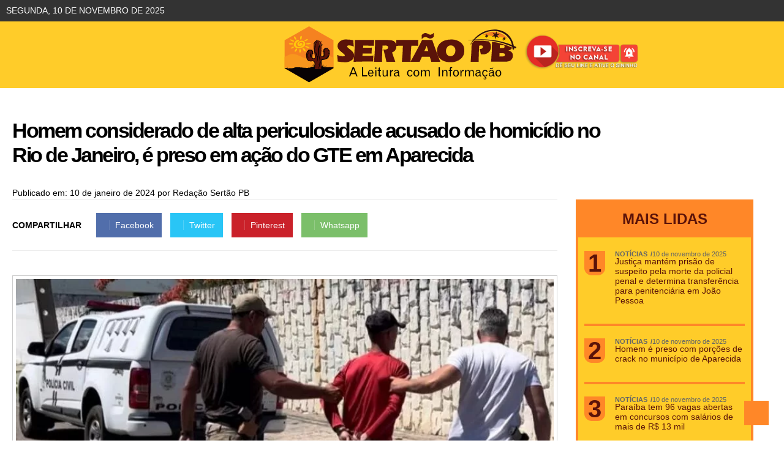

--- FILE ---
content_type: text/html; charset=UTF-8
request_url: https://www.sertaopb.com.br/homem-considerado-de-alta-periculosidade-acusado-de-homicidio-no-rio-de-janeiro-e-preso-em-acao-do-gte-em-aparecida/
body_size: 19802
content:
<!doctype html>
<html lang="pt-BR" class="no-js">
<head><meta charset="UTF-8"><script>if(navigator.userAgent.match(/MSIE|Internet Explorer/i)||navigator.userAgent.match(/Trident\/7\..*?rv:11/i)){var href=document.location.href;if(!href.match(/[?&]nowprocket/)){if(href.indexOf("?")==-1){if(href.indexOf("#")==-1){document.location.href=href+"?nowprocket=1"}else{document.location.href=href.replace("#","?nowprocket=1#")}}else{if(href.indexOf("#")==-1){document.location.href=href+"&nowprocket=1"}else{document.location.href=href.replace("#","&nowprocket=1#")}}}}</script><script>class RocketLazyLoadScripts{constructor(){this.v="1.2.3",this.triggerEvents=["keydown","mousedown","mousemove","touchmove","touchstart","touchend","wheel"],this.userEventHandler=this._triggerListener.bind(this),this.touchStartHandler=this._onTouchStart.bind(this),this.touchMoveHandler=this._onTouchMove.bind(this),this.touchEndHandler=this._onTouchEnd.bind(this),this.clickHandler=this._onClick.bind(this),this.interceptedClicks=[],window.addEventListener("pageshow",t=>{this.persisted=t.persisted}),window.addEventListener("DOMContentLoaded",()=>{this._preconnect3rdParties()}),this.delayedScripts={normal:[],async:[],defer:[]},this.trash=[],this.allJQueries=[]}_addUserInteractionListener(t){if(document.hidden){t._triggerListener();return}this.triggerEvents.forEach(e=>window.addEventListener(e,t.userEventHandler,{passive:!0})),window.addEventListener("touchstart",t.touchStartHandler,{passive:!0}),window.addEventListener("mousedown",t.touchStartHandler),document.addEventListener("visibilitychange",t.userEventHandler)}_removeUserInteractionListener(){this.triggerEvents.forEach(t=>window.removeEventListener(t,this.userEventHandler,{passive:!0})),document.removeEventListener("visibilitychange",this.userEventHandler)}_onTouchStart(t){"HTML"!==t.target.tagName&&(window.addEventListener("touchend",this.touchEndHandler),window.addEventListener("mouseup",this.touchEndHandler),window.addEventListener("touchmove",this.touchMoveHandler,{passive:!0}),window.addEventListener("mousemove",this.touchMoveHandler),t.target.addEventListener("click",this.clickHandler),this._renameDOMAttribute(t.target,"onclick","rocket-onclick"),this._pendingClickStarted())}_onTouchMove(t){window.removeEventListener("touchend",this.touchEndHandler),window.removeEventListener("mouseup",this.touchEndHandler),window.removeEventListener("touchmove",this.touchMoveHandler,{passive:!0}),window.removeEventListener("mousemove",this.touchMoveHandler),t.target.removeEventListener("click",this.clickHandler),this._renameDOMAttribute(t.target,"rocket-onclick","onclick"),this._pendingClickFinished()}_onTouchEnd(t){window.removeEventListener("touchend",this.touchEndHandler),window.removeEventListener("mouseup",this.touchEndHandler),window.removeEventListener("touchmove",this.touchMoveHandler,{passive:!0}),window.removeEventListener("mousemove",this.touchMoveHandler)}_onClick(t){t.target.removeEventListener("click",this.clickHandler),this._renameDOMAttribute(t.target,"rocket-onclick","onclick"),this.interceptedClicks.push(t),t.preventDefault(),t.stopPropagation(),t.stopImmediatePropagation(),this._pendingClickFinished()}_replayClicks(){window.removeEventListener("touchstart",this.touchStartHandler,{passive:!0}),window.removeEventListener("mousedown",this.touchStartHandler),this.interceptedClicks.forEach(t=>{t.target.dispatchEvent(new MouseEvent("click",{view:t.view,bubbles:!0,cancelable:!0}))})}_waitForPendingClicks(){return new Promise(t=>{this._isClickPending?this._pendingClickFinished=t:t()})}_pendingClickStarted(){this._isClickPending=!0}_pendingClickFinished(){this._isClickPending=!1}_renameDOMAttribute(t,e,r){t.hasAttribute&&t.hasAttribute(e)&&(event.target.setAttribute(r,event.target.getAttribute(e)),event.target.removeAttribute(e))}_triggerListener(){this._removeUserInteractionListener(this),"loading"===document.readyState?document.addEventListener("DOMContentLoaded",this._loadEverythingNow.bind(this)):this._loadEverythingNow()}_preconnect3rdParties(){let t=[];document.querySelectorAll("script[type=rocketlazyloadscript]").forEach(e=>{if(e.hasAttribute("src")){let r=new URL(e.src).origin;r!==location.origin&&t.push({src:r,crossOrigin:e.crossOrigin||"module"===e.getAttribute("data-rocket-type")})}}),t=[...new Map(t.map(t=>[JSON.stringify(t),t])).values()],this._batchInjectResourceHints(t,"preconnect")}async _loadEverythingNow(){this.lastBreath=Date.now(),this._delayEventListeners(this),this._delayJQueryReady(this),this._handleDocumentWrite(),this._registerAllDelayedScripts(),this._preloadAllScripts(),await this._loadScriptsFromList(this.delayedScripts.normal),await this._loadScriptsFromList(this.delayedScripts.defer),await this._loadScriptsFromList(this.delayedScripts.async);try{await this._triggerDOMContentLoaded(),await this._triggerWindowLoad()}catch(t){console.error(t)}window.dispatchEvent(new Event("rocket-allScriptsLoaded")),this._waitForPendingClicks().then(()=>{this._replayClicks()}),this._emptyTrash()}_registerAllDelayedScripts(){document.querySelectorAll("script[type=rocketlazyloadscript]").forEach(t=>{t.hasAttribute("data-rocket-src")?t.hasAttribute("async")&&!1!==t.async?this.delayedScripts.async.push(t):t.hasAttribute("defer")&&!1!==t.defer||"module"===t.getAttribute("data-rocket-type")?this.delayedScripts.defer.push(t):this.delayedScripts.normal.push(t):this.delayedScripts.normal.push(t)})}async _transformScript(t){return new Promise((await this._littleBreath(),navigator.userAgent.indexOf("Firefox/")>0||""===navigator.vendor)?e=>{let r=document.createElement("script");[...t.attributes].forEach(t=>{let e=t.nodeName;"type"!==e&&("data-rocket-type"===e&&(e="type"),"data-rocket-src"===e&&(e="src"),r.setAttribute(e,t.nodeValue))}),t.text&&(r.text=t.text),r.hasAttribute("src")?(r.addEventListener("load",e),r.addEventListener("error",e)):(r.text=t.text,e());try{t.parentNode.replaceChild(r,t)}catch(i){e()}}:async e=>{function r(){t.setAttribute("data-rocket-status","failed"),e()}try{let i=t.getAttribute("data-rocket-type"),n=t.getAttribute("data-rocket-src");t.text,i?(t.type=i,t.removeAttribute("data-rocket-type")):t.removeAttribute("type"),t.addEventListener("load",function r(){t.setAttribute("data-rocket-status","executed"),e()}),t.addEventListener("error",r),n?(t.removeAttribute("data-rocket-src"),t.src=n):t.src="data:text/javascript;base64,"+window.btoa(unescape(encodeURIComponent(t.text)))}catch(s){r()}})}async _loadScriptsFromList(t){let e=t.shift();return e&&e.isConnected?(await this._transformScript(e),this._loadScriptsFromList(t)):Promise.resolve()}_preloadAllScripts(){this._batchInjectResourceHints([...this.delayedScripts.normal,...this.delayedScripts.defer,...this.delayedScripts.async],"preload")}_batchInjectResourceHints(t,e){var r=document.createDocumentFragment();t.forEach(t=>{let i=t.getAttribute&&t.getAttribute("data-rocket-src")||t.src;if(i){let n=document.createElement("link");n.href=i,n.rel=e,"preconnect"!==e&&(n.as="script"),t.getAttribute&&"module"===t.getAttribute("data-rocket-type")&&(n.crossOrigin=!0),t.crossOrigin&&(n.crossOrigin=t.crossOrigin),t.integrity&&(n.integrity=t.integrity),r.appendChild(n),this.trash.push(n)}}),document.head.appendChild(r)}_delayEventListeners(t){let e={};function r(t,r){!function t(r){!e[r]&&(e[r]={originalFunctions:{add:r.addEventListener,remove:r.removeEventListener},eventsToRewrite:[]},r.addEventListener=function(){arguments[0]=i(arguments[0]),e[r].originalFunctions.add.apply(r,arguments)},r.removeEventListener=function(){arguments[0]=i(arguments[0]),e[r].originalFunctions.remove.apply(r,arguments)});function i(t){return e[r].eventsToRewrite.indexOf(t)>=0?"rocket-"+t:t}}(t),e[t].eventsToRewrite.push(r)}function i(t,e){let r=t[e];Object.defineProperty(t,e,{get:()=>r||function(){},set(i){t["rocket"+e]=r=i}})}r(document,"DOMContentLoaded"),r(window,"DOMContentLoaded"),r(window,"load"),r(window,"pageshow"),r(document,"readystatechange"),i(document,"onreadystatechange"),i(window,"onload"),i(window,"onpageshow")}_delayJQueryReady(t){let e;function r(r){if(r&&r.fn&&!t.allJQueries.includes(r)){r.fn.ready=r.fn.init.prototype.ready=function(e){return t.domReadyFired?e.bind(document)(r):document.addEventListener("rocket-DOMContentLoaded",()=>e.bind(document)(r)),r([])};let i=r.fn.on;r.fn.on=r.fn.init.prototype.on=function(){if(this[0]===window){function t(t){return t.split(" ").map(t=>"load"===t||0===t.indexOf("load.")?"rocket-jquery-load":t).join(" ")}"string"==typeof arguments[0]||arguments[0]instanceof String?arguments[0]=t(arguments[0]):"object"==typeof arguments[0]&&Object.keys(arguments[0]).forEach(e=>{let r=arguments[0][e];delete arguments[0][e],arguments[0][t(e)]=r})}return i.apply(this,arguments),this},t.allJQueries.push(r)}e=r}r(window.jQuery),Object.defineProperty(window,"jQuery",{get:()=>e,set(t){r(t)}})}async _triggerDOMContentLoaded(){this.domReadyFired=!0,await this._littleBreath(),document.dispatchEvent(new Event("rocket-DOMContentLoaded")),await this._littleBreath(),window.dispatchEvent(new Event("rocket-DOMContentLoaded")),await this._littleBreath(),document.dispatchEvent(new Event("rocket-readystatechange")),await this._littleBreath(),document.rocketonreadystatechange&&document.rocketonreadystatechange()}async _triggerWindowLoad(){await this._littleBreath(),window.dispatchEvent(new Event("rocket-load")),await this._littleBreath(),window.rocketonload&&window.rocketonload(),await this._littleBreath(),this.allJQueries.forEach(t=>t(window).trigger("rocket-jquery-load")),await this._littleBreath();let t=new Event("rocket-pageshow");t.persisted=this.persisted,window.dispatchEvent(t),await this._littleBreath(),window.rocketonpageshow&&window.rocketonpageshow({persisted:this.persisted})}_handleDocumentWrite(){let t=new Map;document.write=document.writeln=function(e){let r=document.currentScript;r||console.error("WPRocket unable to document.write this: "+e);let i=document.createRange(),n=r.parentElement,s=t.get(r);void 0===s&&(s=r.nextSibling,t.set(r,s));let a=document.createDocumentFragment();i.setStart(a,0),a.appendChild(i.createContextualFragment(e)),n.insertBefore(a,s)}}async _littleBreath(){Date.now()-this.lastBreath>45&&(await this._requestAnimFrame(),this.lastBreath=Date.now())}async _requestAnimFrame(){return document.hidden?new Promise(t=>setTimeout(t)):new Promise(t=>requestAnimationFrame(t))}_emptyTrash(){this.trash.forEach(t=>t.remove())}static run(){let t=new RocketLazyLoadScripts;t._addUserInteractionListener(t)}}RocketLazyLoadScripts.run();</script>
	
	
	<meta http-equiv="X-UA-Compatible" content="IE=edge,chrome=1">
	<meta name="viewport" content="width=device-width, initial-scale=1.0">

	<!-- TO SPEED PAGE -->
	<link rel="dns-prefetch" href="https://www.sertaopb.com.br" />
	<link rel="dns-prefetch" href="//fonts.googleapis.com" />
	<link rel="dns-prefetch" href="//www.google-analytics.com" />
	<link rel="dns-prefetch" href="//ajax.cloudflare.com" />
	<link rel="dns-prefetch" href="//pixel.wp.com" />
	
	
	<link rel="preconnect" href="https://www.sertaopb.com.br">
	
	<link rel="stylesheet" href="https://www.sertaopb.com.br/wp-content/themes/sertao-pb/css/reset.css" />
	<link rel="stylesheet" href="https://www.sertaopb.com.br/wp-content/themes/sertao-pb/css/grid.css">
	<link rel="stylesheet" href="https://www.sertaopb.com.br/wp-content/themes/sertao-pb/css/style.min.css">
    <link rel="stylesheet" href="https://www.sertaopb.com.br/wp-content/themes/sertao-pb/css/media-queries.css" />
    <link rel="stylesheet" href="https://www.sertaopb.com.br/wp-content/themes/sertao-pb/lib/slick/css/slick.css" />

	<!-- Favicons -->
	<!-- <link rel="icon" type="image/png" href="/icons/icons-512.png"> -->

	<!--<meta name="msapplication-TileColor" content="#ffffff">-->
	<!--<meta name="theme-color" content="#ffffff">-->
    
    <meta name='robots' content='index, follow, max-image-preview:large, max-snippet:-1, max-video-preview:-1' />
	<style>img:is([sizes="auto" i], [sizes^="auto," i]) { contain-intrinsic-size: 3000px 1500px }</style>
	
	<!-- This site is optimized with the Yoast SEO Premium plugin v19.3 (Yoast SEO v26.3) - https://yoast.com/wordpress/plugins/seo/ -->
	<title>Homem considerado de alta periculosidade acusado de homicídio no Rio de Janeiro, é preso em ação do GTE em Aparecida &#8211; Sertão PB</title>
	<link rel="canonical" href="https://www.sertaopb.com.br/homem-considerado-de-alta-periculosidade-acusado-de-homicidio-no-rio-de-janeiro-e-preso-em-acao-do-gte-em-aparecida/" />
	<meta property="og:locale" content="pt_BR" />
	<meta property="og:type" content="article" />
	<meta property="og:title" content="Homem considerado de alta periculosidade acusado de homicídio no Rio de Janeiro, é preso em ação do GTE em Aparecida" />
	<meta property="og:description" content="No início da tarde desta terça-feira (09), agentes de investigação do Grupo Tático Especial (GTE) e o setor de inteligência da Polícia Civil, sob a coordenação do delegado Dr. Tadeu Coelho, densecadearam uma ação no centro da cidade de Aparecida, região de Sousa, que resultou na prisão de um indivíduo considerado de alta periculosidade, acusado... Ver Notícia" />
	<meta property="og:url" content="https://www.sertaopb.com.br/homem-considerado-de-alta-periculosidade-acusado-de-homicidio-no-rio-de-janeiro-e-preso-em-acao-do-gte-em-aparecida/" />
	<meta property="og:site_name" content="Sertão PB" />
	<meta property="article:published_time" content="2024-01-10T08:57:18+00:00" />
	<meta property="og:image" content="https://www.sertaopb.com.br/wp-content/uploads/2024/01/aparecida-e1704876966197.jpeg" />
	<meta property="og:image:width" content="826" />
	<meta property="og:image:height" content="605" />
	<meta property="og:image:type" content="image/jpeg" />
	<meta name="author" content="Redação Sertão PB" />
	<meta name="twitter:card" content="summary_large_image" />
	<meta name="twitter:label1" content="Escrito por" />
	<meta name="twitter:data1" content="Redação Sertão PB" />
	<meta name="twitter:label2" content="Est. tempo de leitura" />
	<meta name="twitter:data2" content="1 minuto" />
	<script type="application/ld+json" class="yoast-schema-graph">{"@context":"https://schema.org","@graph":[{"@type":"Article","@id":"https://www.sertaopb.com.br/homem-considerado-de-alta-periculosidade-acusado-de-homicidio-no-rio-de-janeiro-e-preso-em-acao-do-gte-em-aparecida/#article","isPartOf":{"@id":"https://www.sertaopb.com.br/homem-considerado-de-alta-periculosidade-acusado-de-homicidio-no-rio-de-janeiro-e-preso-em-acao-do-gte-em-aparecida/"},"author":{"name":"Redação Sertão PB","@id":"https://www.sertaopb.com.br/#/schema/person/ff7a732c8cc26032608ba20f94e9132c"},"headline":"Homem considerado de alta periculosidade acusado de homicídio no Rio de Janeiro, é preso em ação do GTE em Aparecida","datePublished":"2024-01-10T08:57:18+00:00","mainEntityOfPage":{"@id":"https://www.sertaopb.com.br/homem-considerado-de-alta-periculosidade-acusado-de-homicidio-no-rio-de-janeiro-e-preso-em-acao-do-gte-em-aparecida/"},"wordCount":320,"commentCount":0,"publisher":{"@id":"https://www.sertaopb.com.br/#organization"},"image":{"@id":"https://www.sertaopb.com.br/homem-considerado-de-alta-periculosidade-acusado-de-homicidio-no-rio-de-janeiro-e-preso-em-acao-do-gte-em-aparecida/#primaryimage"},"thumbnailUrl":"https://www.sertaopb.com.br/wp-content/uploads/2024/01/aparecida-e1704876966197.jpeg","articleSection":["Notícias"],"inLanguage":"pt-BR","potentialAction":[{"@type":"CommentAction","name":"Comment","target":["https://www.sertaopb.com.br/homem-considerado-de-alta-periculosidade-acusado-de-homicidio-no-rio-de-janeiro-e-preso-em-acao-do-gte-em-aparecida/#respond"]}]},{"@type":"WebPage","@id":"https://www.sertaopb.com.br/homem-considerado-de-alta-periculosidade-acusado-de-homicidio-no-rio-de-janeiro-e-preso-em-acao-do-gte-em-aparecida/","url":"https://www.sertaopb.com.br/homem-considerado-de-alta-periculosidade-acusado-de-homicidio-no-rio-de-janeiro-e-preso-em-acao-do-gte-em-aparecida/","name":"Homem considerado de alta periculosidade acusado de homicídio no Rio de Janeiro, é preso em ação do GTE em Aparecida &#8211; Sertão PB","isPartOf":{"@id":"https://www.sertaopb.com.br/#website"},"primaryImageOfPage":{"@id":"https://www.sertaopb.com.br/homem-considerado-de-alta-periculosidade-acusado-de-homicidio-no-rio-de-janeiro-e-preso-em-acao-do-gte-em-aparecida/#primaryimage"},"image":{"@id":"https://www.sertaopb.com.br/homem-considerado-de-alta-periculosidade-acusado-de-homicidio-no-rio-de-janeiro-e-preso-em-acao-do-gte-em-aparecida/#primaryimage"},"thumbnailUrl":"https://www.sertaopb.com.br/wp-content/uploads/2024/01/aparecida-e1704876966197.jpeg","datePublished":"2024-01-10T08:57:18+00:00","breadcrumb":{"@id":"https://www.sertaopb.com.br/homem-considerado-de-alta-periculosidade-acusado-de-homicidio-no-rio-de-janeiro-e-preso-em-acao-do-gte-em-aparecida/#breadcrumb"},"inLanguage":"pt-BR","potentialAction":[{"@type":"ReadAction","target":["https://www.sertaopb.com.br/homem-considerado-de-alta-periculosidade-acusado-de-homicidio-no-rio-de-janeiro-e-preso-em-acao-do-gte-em-aparecida/"]}]},{"@type":"ImageObject","inLanguage":"pt-BR","@id":"https://www.sertaopb.com.br/homem-considerado-de-alta-periculosidade-acusado-de-homicidio-no-rio-de-janeiro-e-preso-em-acao-do-gte-em-aparecida/#primaryimage","url":"https://www.sertaopb.com.br/wp-content/uploads/2024/01/aparecida-e1704876966197.jpeg","contentUrl":"https://www.sertaopb.com.br/wp-content/uploads/2024/01/aparecida-e1704876966197.jpeg","width":826,"height":605},{"@type":"BreadcrumbList","@id":"https://www.sertaopb.com.br/homem-considerado-de-alta-periculosidade-acusado-de-homicidio-no-rio-de-janeiro-e-preso-em-acao-do-gte-em-aparecida/#breadcrumb","itemListElement":[{"@type":"ListItem","position":1,"name":"Início","item":"https://www.sertaopb.com.br/"},{"@type":"ListItem","position":2,"name":"Homem considerado de alta periculosidade acusado de homicídio no Rio de Janeiro, é preso em ação do GTE em Aparecida"}]},{"@type":"WebSite","@id":"https://www.sertaopb.com.br/#website","url":"https://www.sertaopb.com.br/","name":"Sertão PB","description":"Notícias do Sertão Paraibano e do Brasil","publisher":{"@id":"https://www.sertaopb.com.br/#organization"},"alternateName":"Sertão PB","potentialAction":[{"@type":"SearchAction","target":{"@type":"EntryPoint","urlTemplate":"https://www.sertaopb.com.br/?s={search_term_string}"},"query-input":{"@type":"PropertyValueSpecification","valueRequired":true,"valueName":"search_term_string"}}],"inLanguage":"pt-BR"},{"@type":"Organization","@id":"https://www.sertaopb.com.br/#organization","name":"Sertão PB","url":"https://www.sertaopb.com.br/","logo":{"@type":"ImageObject","inLanguage":"pt-BR","@id":"https://www.sertaopb.com.br/#/schema/logo/image/","url":"https://www.sertaopb.com.br/wp-content/uploads/2022/04/logo-color-400px.png","contentUrl":"https://www.sertaopb.com.br/wp-content/uploads/2022/04/logo-color-400px.png","width":889,"height":214,"caption":"Sertão PB"},"image":{"@id":"https://www.sertaopb.com.br/#/schema/logo/image/"},"sameAs":["https://www.youtube.com/channel/UCP2Wsw4zhUADiH-Ao_iViEA"]},{"@type":"Person","@id":"https://www.sertaopb.com.br/#/schema/person/ff7a732c8cc26032608ba20f94e9132c","name":"Redação Sertão PB","image":{"@type":"ImageObject","inLanguage":"pt-BR","@id":"https://www.sertaopb.com.br/#/schema/person/image/","url":"https://secure.gravatar.com/avatar/af2067e18114210f57d005c0e9ef1629e1c6eece30372d64161bd57d0d0f0aca?s=96&d=mm&r=g","contentUrl":"https://secure.gravatar.com/avatar/af2067e18114210f57d005c0e9ef1629e1c6eece30372d64161bd57d0d0f0aca?s=96&d=mm&r=g","caption":"Redação Sertão PB"},"sameAs":["https://www.sertaopb.com.br"]}]}</script>
	<!-- / Yoast SEO Premium plugin. -->


<link rel='dns-prefetch' href='//code.jquery.com' />
<link rel='dns-prefetch' href='//stats.wp.com' />
<link rel='dns-prefetch' href='//www.sertaopb.com.br' />

<link rel='stylesheet' id='wp-block-library-css' href='https://www.sertaopb.com.br/wp-includes/css/dist/block-library/style.min.css?ver=6.8.3' media='all' />
<style id='classic-theme-styles-inline-css' type='text/css'>
/*! This file is auto-generated */
.wp-block-button__link{color:#fff;background-color:#32373c;border-radius:9999px;box-shadow:none;text-decoration:none;padding:calc(.667em + 2px) calc(1.333em + 2px);font-size:1.125em}.wp-block-file__button{background:#32373c;color:#fff;text-decoration:none}
</style>
<link rel='stylesheet' id='mediaelement-css' href='https://www.sertaopb.com.br/wp-includes/js/mediaelement/mediaelementplayer-legacy.min.css?ver=4.2.17' media='all' />
<link rel='stylesheet' id='wp-mediaelement-css' href='https://www.sertaopb.com.br/wp-includes/js/mediaelement/wp-mediaelement.min.css?ver=6.8.3' media='all' />
<style id='jetpack-sharing-buttons-style-inline-css' type='text/css'>
.jetpack-sharing-buttons__services-list{display:flex;flex-direction:row;flex-wrap:wrap;gap:0;list-style-type:none;margin:5px;padding:0}.jetpack-sharing-buttons__services-list.has-small-icon-size{font-size:12px}.jetpack-sharing-buttons__services-list.has-normal-icon-size{font-size:16px}.jetpack-sharing-buttons__services-list.has-large-icon-size{font-size:24px}.jetpack-sharing-buttons__services-list.has-huge-icon-size{font-size:36px}@media print{.jetpack-sharing-buttons__services-list{display:none!important}}.editor-styles-wrapper .wp-block-jetpack-sharing-buttons{gap:0;padding-inline-start:0}ul.jetpack-sharing-buttons__services-list.has-background{padding:1.25em 2.375em}
</style>
<style id='global-styles-inline-css' type='text/css'>
:root{--wp--preset--aspect-ratio--square: 1;--wp--preset--aspect-ratio--4-3: 4/3;--wp--preset--aspect-ratio--3-4: 3/4;--wp--preset--aspect-ratio--3-2: 3/2;--wp--preset--aspect-ratio--2-3: 2/3;--wp--preset--aspect-ratio--16-9: 16/9;--wp--preset--aspect-ratio--9-16: 9/16;--wp--preset--color--black: #000000;--wp--preset--color--cyan-bluish-gray: #abb8c3;--wp--preset--color--white: #ffffff;--wp--preset--color--pale-pink: #f78da7;--wp--preset--color--vivid-red: #cf2e2e;--wp--preset--color--luminous-vivid-orange: #ff6900;--wp--preset--color--luminous-vivid-amber: #fcb900;--wp--preset--color--light-green-cyan: #7bdcb5;--wp--preset--color--vivid-green-cyan: #00d084;--wp--preset--color--pale-cyan-blue: #8ed1fc;--wp--preset--color--vivid-cyan-blue: #0693e3;--wp--preset--color--vivid-purple: #9b51e0;--wp--preset--gradient--vivid-cyan-blue-to-vivid-purple: linear-gradient(135deg,rgba(6,147,227,1) 0%,rgb(155,81,224) 100%);--wp--preset--gradient--light-green-cyan-to-vivid-green-cyan: linear-gradient(135deg,rgb(122,220,180) 0%,rgb(0,208,130) 100%);--wp--preset--gradient--luminous-vivid-amber-to-luminous-vivid-orange: linear-gradient(135deg,rgba(252,185,0,1) 0%,rgba(255,105,0,1) 100%);--wp--preset--gradient--luminous-vivid-orange-to-vivid-red: linear-gradient(135deg,rgba(255,105,0,1) 0%,rgb(207,46,46) 100%);--wp--preset--gradient--very-light-gray-to-cyan-bluish-gray: linear-gradient(135deg,rgb(238,238,238) 0%,rgb(169,184,195) 100%);--wp--preset--gradient--cool-to-warm-spectrum: linear-gradient(135deg,rgb(74,234,220) 0%,rgb(151,120,209) 20%,rgb(207,42,186) 40%,rgb(238,44,130) 60%,rgb(251,105,98) 80%,rgb(254,248,76) 100%);--wp--preset--gradient--blush-light-purple: linear-gradient(135deg,rgb(255,206,236) 0%,rgb(152,150,240) 100%);--wp--preset--gradient--blush-bordeaux: linear-gradient(135deg,rgb(254,205,165) 0%,rgb(254,45,45) 50%,rgb(107,0,62) 100%);--wp--preset--gradient--luminous-dusk: linear-gradient(135deg,rgb(255,203,112) 0%,rgb(199,81,192) 50%,rgb(65,88,208) 100%);--wp--preset--gradient--pale-ocean: linear-gradient(135deg,rgb(255,245,203) 0%,rgb(182,227,212) 50%,rgb(51,167,181) 100%);--wp--preset--gradient--electric-grass: linear-gradient(135deg,rgb(202,248,128) 0%,rgb(113,206,126) 100%);--wp--preset--gradient--midnight: linear-gradient(135deg,rgb(2,3,129) 0%,rgb(40,116,252) 100%);--wp--preset--font-size--small: 13px;--wp--preset--font-size--medium: 20px;--wp--preset--font-size--large: 36px;--wp--preset--font-size--x-large: 42px;--wp--preset--spacing--20: 0.44rem;--wp--preset--spacing--30: 0.67rem;--wp--preset--spacing--40: 1rem;--wp--preset--spacing--50: 1.5rem;--wp--preset--spacing--60: 2.25rem;--wp--preset--spacing--70: 3.38rem;--wp--preset--spacing--80: 5.06rem;--wp--preset--shadow--natural: 6px 6px 9px rgba(0, 0, 0, 0.2);--wp--preset--shadow--deep: 12px 12px 50px rgba(0, 0, 0, 0.4);--wp--preset--shadow--sharp: 6px 6px 0px rgba(0, 0, 0, 0.2);--wp--preset--shadow--outlined: 6px 6px 0px -3px rgba(255, 255, 255, 1), 6px 6px rgba(0, 0, 0, 1);--wp--preset--shadow--crisp: 6px 6px 0px rgba(0, 0, 0, 1);}:where(.is-layout-flex){gap: 0.5em;}:where(.is-layout-grid){gap: 0.5em;}body .is-layout-flex{display: flex;}.is-layout-flex{flex-wrap: wrap;align-items: center;}.is-layout-flex > :is(*, div){margin: 0;}body .is-layout-grid{display: grid;}.is-layout-grid > :is(*, div){margin: 0;}:where(.wp-block-columns.is-layout-flex){gap: 2em;}:where(.wp-block-columns.is-layout-grid){gap: 2em;}:where(.wp-block-post-template.is-layout-flex){gap: 1.25em;}:where(.wp-block-post-template.is-layout-grid){gap: 1.25em;}.has-black-color{color: var(--wp--preset--color--black) !important;}.has-cyan-bluish-gray-color{color: var(--wp--preset--color--cyan-bluish-gray) !important;}.has-white-color{color: var(--wp--preset--color--white) !important;}.has-pale-pink-color{color: var(--wp--preset--color--pale-pink) !important;}.has-vivid-red-color{color: var(--wp--preset--color--vivid-red) !important;}.has-luminous-vivid-orange-color{color: var(--wp--preset--color--luminous-vivid-orange) !important;}.has-luminous-vivid-amber-color{color: var(--wp--preset--color--luminous-vivid-amber) !important;}.has-light-green-cyan-color{color: var(--wp--preset--color--light-green-cyan) !important;}.has-vivid-green-cyan-color{color: var(--wp--preset--color--vivid-green-cyan) !important;}.has-pale-cyan-blue-color{color: var(--wp--preset--color--pale-cyan-blue) !important;}.has-vivid-cyan-blue-color{color: var(--wp--preset--color--vivid-cyan-blue) !important;}.has-vivid-purple-color{color: var(--wp--preset--color--vivid-purple) !important;}.has-black-background-color{background-color: var(--wp--preset--color--black) !important;}.has-cyan-bluish-gray-background-color{background-color: var(--wp--preset--color--cyan-bluish-gray) !important;}.has-white-background-color{background-color: var(--wp--preset--color--white) !important;}.has-pale-pink-background-color{background-color: var(--wp--preset--color--pale-pink) !important;}.has-vivid-red-background-color{background-color: var(--wp--preset--color--vivid-red) !important;}.has-luminous-vivid-orange-background-color{background-color: var(--wp--preset--color--luminous-vivid-orange) !important;}.has-luminous-vivid-amber-background-color{background-color: var(--wp--preset--color--luminous-vivid-amber) !important;}.has-light-green-cyan-background-color{background-color: var(--wp--preset--color--light-green-cyan) !important;}.has-vivid-green-cyan-background-color{background-color: var(--wp--preset--color--vivid-green-cyan) !important;}.has-pale-cyan-blue-background-color{background-color: var(--wp--preset--color--pale-cyan-blue) !important;}.has-vivid-cyan-blue-background-color{background-color: var(--wp--preset--color--vivid-cyan-blue) !important;}.has-vivid-purple-background-color{background-color: var(--wp--preset--color--vivid-purple) !important;}.has-black-border-color{border-color: var(--wp--preset--color--black) !important;}.has-cyan-bluish-gray-border-color{border-color: var(--wp--preset--color--cyan-bluish-gray) !important;}.has-white-border-color{border-color: var(--wp--preset--color--white) !important;}.has-pale-pink-border-color{border-color: var(--wp--preset--color--pale-pink) !important;}.has-vivid-red-border-color{border-color: var(--wp--preset--color--vivid-red) !important;}.has-luminous-vivid-orange-border-color{border-color: var(--wp--preset--color--luminous-vivid-orange) !important;}.has-luminous-vivid-amber-border-color{border-color: var(--wp--preset--color--luminous-vivid-amber) !important;}.has-light-green-cyan-border-color{border-color: var(--wp--preset--color--light-green-cyan) !important;}.has-vivid-green-cyan-border-color{border-color: var(--wp--preset--color--vivid-green-cyan) !important;}.has-pale-cyan-blue-border-color{border-color: var(--wp--preset--color--pale-cyan-blue) !important;}.has-vivid-cyan-blue-border-color{border-color: var(--wp--preset--color--vivid-cyan-blue) !important;}.has-vivid-purple-border-color{border-color: var(--wp--preset--color--vivid-purple) !important;}.has-vivid-cyan-blue-to-vivid-purple-gradient-background{background: var(--wp--preset--gradient--vivid-cyan-blue-to-vivid-purple) !important;}.has-light-green-cyan-to-vivid-green-cyan-gradient-background{background: var(--wp--preset--gradient--light-green-cyan-to-vivid-green-cyan) !important;}.has-luminous-vivid-amber-to-luminous-vivid-orange-gradient-background{background: var(--wp--preset--gradient--luminous-vivid-amber-to-luminous-vivid-orange) !important;}.has-luminous-vivid-orange-to-vivid-red-gradient-background{background: var(--wp--preset--gradient--luminous-vivid-orange-to-vivid-red) !important;}.has-very-light-gray-to-cyan-bluish-gray-gradient-background{background: var(--wp--preset--gradient--very-light-gray-to-cyan-bluish-gray) !important;}.has-cool-to-warm-spectrum-gradient-background{background: var(--wp--preset--gradient--cool-to-warm-spectrum) !important;}.has-blush-light-purple-gradient-background{background: var(--wp--preset--gradient--blush-light-purple) !important;}.has-blush-bordeaux-gradient-background{background: var(--wp--preset--gradient--blush-bordeaux) !important;}.has-luminous-dusk-gradient-background{background: var(--wp--preset--gradient--luminous-dusk) !important;}.has-pale-ocean-gradient-background{background: var(--wp--preset--gradient--pale-ocean) !important;}.has-electric-grass-gradient-background{background: var(--wp--preset--gradient--electric-grass) !important;}.has-midnight-gradient-background{background: var(--wp--preset--gradient--midnight) !important;}.has-small-font-size{font-size: var(--wp--preset--font-size--small) !important;}.has-medium-font-size{font-size: var(--wp--preset--font-size--medium) !important;}.has-large-font-size{font-size: var(--wp--preset--font-size--large) !important;}.has-x-large-font-size{font-size: var(--wp--preset--font-size--x-large) !important;}
:where(.wp-block-post-template.is-layout-flex){gap: 1.25em;}:where(.wp-block-post-template.is-layout-grid){gap: 1.25em;}
:where(.wp-block-columns.is-layout-flex){gap: 2em;}:where(.wp-block-columns.is-layout-grid){gap: 2em;}
:root :where(.wp-block-pullquote){font-size: 1.5em;line-height: 1.6;}
</style>
<link rel='stylesheet' id='cookie-law-info-css' href='https://www.sertaopb.com.br/wp-content/plugins/cookie-law-info/legacy/public/css/cookie-law-info-public.css?ver=3.3.3' media='all' />
<link rel='stylesheet' id='cookie-law-info-gdpr-css' href='https://www.sertaopb.com.br/wp-content/plugins/cookie-law-info/legacy/public/css/cookie-law-info-gdpr.css?ver=3.3.3' media='all' />
<script type="rocketlazyloadscript" data-rocket-type="text/javascript" defer data-rocket-src="//code.jquery.com/jquery-2.2.4.min.js?ver=2.2.4" id="jquery-js"></script>
<script type="text/javascript" id="cookie-law-info-js-extra">
/* <![CDATA[ */
var Cli_Data = {"nn_cookie_ids":[],"cookielist":[],"non_necessary_cookies":[],"ccpaEnabled":"","ccpaRegionBased":"","ccpaBarEnabled":"","strictlyEnabled":["necessary","obligatoire"],"ccpaType":"gdpr","js_blocking":"1","custom_integration":"","triggerDomRefresh":"","secure_cookies":""};
var cli_cookiebar_settings = {"animate_speed_hide":"500","animate_speed_show":"500","background":"#eaeaea","border":"#b1a6a6c2","border_on":"","button_1_button_colour":"#dd8706","button_1_button_hover":"#b16c05","button_1_link_colour":"#fff","button_1_as_button":"1","button_1_new_win":"","button_2_button_colour":"#333","button_2_button_hover":"#292929","button_2_link_colour":"#444","button_2_as_button":"","button_2_hidebar":"","button_3_button_colour":"#3566bb","button_3_button_hover":"#2a5296","button_3_link_colour":"#fff","button_3_as_button":"1","button_3_new_win":"","button_4_button_colour":"#000","button_4_button_hover":"#000000","button_4_link_colour":"#333333","button_4_as_button":"","button_7_button_colour":"#61a229","button_7_button_hover":"#4e8221","button_7_link_colour":"#fff","button_7_as_button":"1","button_7_new_win":"","font_family":"inherit","header_fix":"","notify_animate_hide":"1","notify_animate_show":"","notify_div_id":"#cookie-law-info-bar","notify_position_horizontal":"right","notify_position_vertical":"bottom","scroll_close":"","scroll_close_reload":"","accept_close_reload":"","reject_close_reload":"","showagain_tab":"","showagain_background":"#fff","showagain_border":"#000","showagain_div_id":"#cookie-law-info-again","showagain_x_position":"100px","text":"#333333","show_once_yn":"","show_once":"10000","logging_on":"","as_popup":"","popup_overlay":"1","bar_heading_text":"","cookie_bar_as":"banner","popup_showagain_position":"bottom-right","widget_position":"left"};
var log_object = {"ajax_url":"https:\/\/www.sertaopb.com.br\/wp-admin\/admin-ajax.php"};
/* ]]> */
</script>
<script type="rocketlazyloadscript" data-rocket-type="text/javascript" defer data-rocket-src="https://www.sertaopb.com.br/wp-content/plugins/cookie-law-info/legacy/public/js/cookie-law-info-public.js?ver=3.3.3" id="cookie-law-info-js"></script>
<link rel="https://api.w.org/" href="https://www.sertaopb.com.br/wp-json/" /><link rel="alternate" title="JSON" type="application/json" href="https://www.sertaopb.com.br/wp-json/wp/v2/posts/16941" />	<style>img#wpstats{display:none}</style>
		<link rel="icon" href="https://www.sertaopb.com.br/wp-content/uploads/2020/12/cropped-favicon-32x32.png" sizes="32x32" />
<link rel="icon" href="https://www.sertaopb.com.br/wp-content/uploads/2020/12/cropped-favicon-192x192.png" sizes="192x192" />
<link rel="apple-touch-icon" href="https://www.sertaopb.com.br/wp-content/uploads/2020/12/cropped-favicon-180x180.png" />
<meta name="msapplication-TileImage" content="https://www.sertaopb.com.br/wp-content/uploads/2020/12/cropped-favicon-270x270.png" />

	<!-- <link rel="manifest" href="/manifest.json"> -->

	<!-- HTML5 shim and Respond.js for IE8 support of HTML5 elements and media queries -->
	<!-- WARNING: Respond.js doesn"t work if you view the page via file:// -->
	<!--[if lt IE 9]>
	<script src="https://oss.maxcdn.com/html5shiv/3.7.2/html5shiv.min.js"></script>
	<script src="https://oss.maxcdn.com/respond/1.4.2/respond.min.js"></script>
	<![endif]-->
</head>
<body data-rsssl=1 class="wp-singular post-template-default single single-post postid-16941 single-format-standard wp-theme-sertao-pb homem-considerado-de-alta-periculosidade-acusado-de-homicidio-no-rio-de-janeiro-e-preso-em-acao-do-gte-em-aparecida">
	<!-- <div class="loader-screen" style="width:100vw;height:100vh;position:absolute;background:var(--primary-color);z-index:1000;top:0; left:0"></div> -->

	<!-- Header -->
	<header class="header margin-bottom">
		<div class="header-bar">
			<div class="container">
				<div class="row">
					<div class="f-left">
						<time>Segunda, 10 de Novembro de 2025</time>
					</div>

					<div class="f-right">
						<a href="javascript: void(0)" id="procurar"><i class="fa fa-search"></i></a>
						<div class="box-procurar" style="display: none;">
							<form action="https://www.sertaopb.com.br/" method="get" name="s">
								<input type="text" name="s">
								<button type="submit"><i class="fa fa-search"></i></button>
							</form>
							<button type="button" id="fechar-procurar"><i class="fa fa-close"></i></button>
						</div>
					</div>
				</div>
			</div>
		</div>

		<div class="header-content">
			<div class="container">
				<div class="row hrd">
					<div class="f-left">
											</div>

					<div class="center">
						<div class="logo-header">
							<a href="https://www.sertaopb.com.br" style="display:flex;justify-content:center">
								<img src="https://www.sertaopb.com.br/wp-content/themes/sertao-pb/img/logo-color-400px.svg" width="400" alt="logo" style="width: 100%;padding-top: 8px;" />
							</a>
						</div>
					</div>

					<div class="f-right">
						 <style>
                        .canalyt {
                            display: flex;justify-content: end;
                        }
                        @media screen and (max-width: 480px) {
                            .canalyt {
                                justify-content: center;
                            }
                        }
                        </style>
                    
                        <div class="canalyt">
                            <a href="https://www.youtube.com/channel/UCP2Wsw4zhUADiH-Ao_iViEA" target="_blank">
                                <img src="https://www.sertaopb.com.br/wp-content/uploads/2023/04/youtube-top-site.webp" alt="Canal no Youtube" width="200" />
                            </a>
                        </div>
					</div>
				</div>

				<div class="row hrm">
					<div class="f-left">
						<div class="logo-header">
							<a href="https://www.sertaopb.com.br">
								<img src="https://www.sertaopb.com.br/wp-content/themes/sertao-pb/img/logo-color-400px.svg" alt="logo" style="width: 100%;padding-top: 8px;" />
							</a>
							
							<a href="https://www.youtube.com/channel/UCP2Wsw4zhUADiH-Ao_iViEA" target="_blank">
                                <img src="https://www.sertaopb.com.br/wp-content/uploads/2023/04/youtube-top-site.webp" alt="Canal no Youtube" width="200" style="display:flex;margin:0 auto;" />
                            </a>
						</div>
					</div>
				</div>

				<div class="row">
					<div class="hrm-menu">
											</div>
				</div>
			</div>
		</div>
		
    </header>
    <!-- End Header -->

<style>.sidebar img{display: inherit !important}</style>
<style>
    .category-videos .imagem-destacada-single{display:none !important}
    .category-videos iframe{width:100%;min-height: 600px;}
    
    @media screen and (max-width: 480px) {
        .imagem-destacada-single {padding: 0 !important;}
        .post-title h1 {font-weight: bold !important;font-size: 2.3rem;}
        .category-videos iframe{min-height: auto;}
    }
</style>

<section class="section">
   <div class="container" style="background: #fff;padding: 10px; margin-top: 10px">
      <div class="row border-bottom">
         <div class="sidebar-margin-right">
               
            <!-- Post Title -->
            <div class="row margin-bottom">
               <div class="post-title">
                  <h1>Homem considerado de alta periculosidade acusado de homicídio no Rio de Janeiro, é preso em ação do GTE em Aparecida</h1>
                  <h2 style="font-size: 1.2rem;color: #999;line-height: 2;padding-left: 20px;">
                                             
                     </h2>
               </div>
            </div>
            <!-- End Post Title -->
            <!-- Post Date -->
            <div class="row">
               <span class="date">Publicado em: 10 de janeiro de 2024</span>
               <span class="author">por <a href="https://www.sertaopb.com.br/author/redacao/" title="Posts de Redação Sertão PB" rel="author">Redação Sertão PB</a></span>
            </div>
            <!-- End Post Date -->    
            <!-- Content -->     
            <div class="content">
               <div class="row">
                  <main class="entry">

                     <!-- Post Sharing --> 
                  <div class="post-sharing">
   <span class="post-sharing-title">COMPARTILHAR</span>
   <div class="default-sharing">
      <a class="social-sharing-buttons social-facebook" href="https://www.facebook.com/sharer.php?u=https://www.sertaopb.com.br/homem-considerado-de-alta-periculosidade-acusado-de-homicidio-no-rio-de-janeiro-e-preso-em-acao-do-gte-em-aparecida/&amp;t=Homem considerado de alta periculosidade acusado de homicídio no Rio de Janeiro, é preso em ação do GTE em Aparecida" onclick="window.open(this.href, 'mywin','left=50,top=50,width=600,height=350,toolbar=0'); return false;">
         <i class="fa fa-facebook" aria-hidden="true"></i>
         <div class="social-but-text">Facebook</div>
      </a>
      <a class="social-sharing-buttons social-twitter" href="https://twitter.com/intent/tweet?text=Homem considerado de alta periculosidade acusado de homicídio no Rio de Janeiro, é preso em ação do GTE em Aparecida -&amp;url=https://www.sertaopb.com.br/homem-considerado-de-alta-periculosidade-acusado-de-homicidio-no-rio-de-janeiro-e-preso-em-acao-do-gte-em-aparecida/">
         <i class="fa fa-twitter" aria-hidden="true"></i>
         <div class="social-but-text">Twitter</div>
      </a>
      <!-- <a class="social-sharing-buttons social-google" href="https://plus.google.com/share?url=https://www.sertaopb.com.br/homem-considerado-de-alta-periculosidade-acusado-de-homicidio-no-rio-de-janeiro-e-preso-em-acao-do-gte-em-aparecida/" onclick="window.open(this.href, 'mywin','left=50,top=50,width=600,height=350,toolbar=0'); return false;">
         <i class="fa fa-google-plus" aria-hidden="true"></i>
         <div class="social-but-text">Google Plus</div>
      </a> -->
      <a class="social-sharing-buttons social-pinterest" href="https://pinterest.com/pin/create/button/?url=https://www.sertaopb.com.br/homem-considerado-de-alta-periculosidade-acusado-de-homicidio-no-rio-de-janeiro-e-preso-em-acao-do-gte-em-aparecida/&amp;media=https://www.sertaopb.com.br/wp-content/uploads/2024/01/aparecida-e1704876966197-300x220.jpeg&amp;description=Homem considerado de alta periculosidade acusado de homicídio no Rio de Janeiro, é preso em ação do GTE em Aparecida" onclick="window.open(this.href, 'mywin','left=50,top=50,width=600,height=350,toolbar=0'); return false;">
         <i class="fa fa-pinterest-p" aria-hidden="true"></i>     
         <div class="social-but-text">Pinterest</div>
      </a>
      <a class="social-sharing-buttons social-whatsapp whatsapp-mobile" href="whatsapp://send?text=Homem considerado de alta periculosidade acusado de homicídio no Rio de Janeiro, é preso em ação do GTE em Aparecida - https://www.sertaopb.com.br/homem-considerado-de-alta-periculosidade-acusado-de-homicidio-no-rio-de-janeiro-e-preso-em-acao-do-gte-em-aparecida/">
         <i class="fa fa-whatsapp" aria-hidden="true"></i>
         <div class="social-but-text">Whatsapp</div>
      </a>

      <a class="social-sharing-buttons social-whatsapp whatsapp-pc" href="https://api.whatsapp.com/send?text=Homem considerado de alta periculosidade acusado de homicídio no Rio de Janeiro, é preso em ação do GTE em Aparecida - https://www.sertaopb.com.br/homem-considerado-de-alta-periculosidade-acusado-de-homicidio-no-rio-de-janeiro-e-preso-em-acao-do-gte-em-aparecida/">
         <i class="fa fa-whatsapp" aria-hidden="true"></i> 
         <div class="social-but-text">Whatsapp</div>
      </a>
   </div>
</div>                  <!-- Post Sharing --> 

                     <!-- article -->
                     <article id="post-16941" class="post-16941 post type-post status-publish format-standard has-post-thumbnail hentry category-noticias">
                        <div class="entry-content">
                            
                           <!-- Post Thumbnail -->
                            
                           <div class="row margin-bottom">
                              <div class="row imagem-destacada-single" style="border:1px solid #ccc;padding:5px 5px 0;width:100%">
                                 <a href="https://www.sertaopb.com.br/wp-content/uploads/2024/01/aparecida-e1704876966197.jpeg" target="_blank" title="Clique para ver a imagem em tela cheia!">
                                 <img src="https://www.sertaopb.com.br/wp-content/uploads/2024/01/aparecida-e1704876966197.jpeg" class="placeholder-image" alt="Homem considerado de alta periculosidade acusado de homicídio no Rio de Janeiro, é preso em ação do GTE em Aparecida" class="feature-image-single" style="width:100%" />                                 </a>
                              </div>
                               
                              <div class="row">
                                 <div class="image-credits">                               
                                    Foto: rep: do Debate Paraíba                                 </div>
                              </div>
                                                         </div>
                                                      <!-- End Post Thumbnail -->
                           
                           <!-- The Content -->                       
                           <div class="row margin-bottom">
                              <p style="text-align: justify;"><span style="font-family: verdana, geneva, sans-serif;">No início da tarde desta terça-feira (09), agentes de investigação do Grupo Tático Especial (GTE) e o setor de inteligência da Polícia Civil, sob a coordenação do delegado Dr. Tadeu Coelho, densecadearam uma ação no centro da cidade de Aparecida, região de Sousa, que resultou na prisão de um indivíduo considerado de alta periculosidade, acusado de praticar um crime de homicídio que vitimou um MC, em Duque de Caxias, na Baixada Fluminense-RJ.</span></p>
<p style="text-align: justify;"><span style="font-family: verdana, geneva, sans-serif;">De acordo com as investigações, Edielio Filgueiras da Costa de 34 anos, natural da cidade de São Bento-PB, teria assassinado o jovem Jonathan Gomes de Araújo, conhecido como o MC Jotinha, que tinha 17 anos, durante um evento de forró, em Duque de Caxias, Baixada Fluminense, no dia 16 de novembro do ano de 2021.</span></p>
<p style="text-align: justify;"><span style="font-family: verdana, geneva, sans-serif;">Após praticar o crime, o paraibano foragiu do local juntamente com um comparsa, e desde então se encontrava foragido. Os policiais do GTE e do setor de inteligência da Polícia Civil obtiveram informações de que ele atualmente estava residindo na região, sendo então a sua prisão efetuada no dia de hoje, no centro da cidade de Aparecida, em cumprimento ao mandado de prisão expedido pela 4ª Vara Criminal de Duque de Caxias.</span></p>
<p style="text-align: justify;"><span style="font-family: verdana, geneva, sans-serif;">De acordo ainda com informações da Polícia Civil, Edielio Filgueiras também é suspeito de ter sido o executor do homicídio do vereador Antônio Souza Araújo, do município de Natuba-PB, crime ocorrido no dia 03 de maio do ano de 2019.</span></p>
<p style="text-align: justify;"><span style="font-family: verdana, geneva, sans-serif;">Após ser capturado, o indivíduo foi conduzido à delegacia de Polícia Civil de Sousa, e apresentado a autoridade policial judiciária, para serem realizados os procedimentos que determinam a lei.</span></p>
<p>&nbsp;</p>
<p>&nbsp;</p>
<p><strong>Fonte: Debate Paraíba</strong></p>
                         
                           </div>
                           
                           <style>
                           .yt-banner {
                                display: flex;
                                justify-content: center;
                           }
                           
                           .yt-banner img{
                                width: 250px;
                           }
                           
                           @media screen and (max-width:480px) {
                               .assinatura {display: none;}
                               
                               .yt-banner img{
                                    width: 100%;
                               }
                           }
                               
                           </style>
                           
                           <div class="row margin-bottom">
                                <a href="https://www.youtube.com/channel/UCP2Wsw4zhUADiH-Ao_iViEA" target="_blank" class="yt-banner">
                                    <img src="https://www.sertaopb.com.br/wp-content/uploads/2023/04/youtube-top-site.webp" width="100%" name="Canal do Youtube" />
                                </a>
                            </div>

      						<div class="row margin-bottom" style="background: #f9f9f9; padding: 20px">
      							<div class="assinatura">
                                    <p>Leia mais notícias em <a href="https://www.sertaopb.com.br" target="_blank" rel="noopener noreferrer">https://www.sertaopb.com.br</a>, siga nas redes sociais: <a href="https://www.youtube.com/channel/UCP2Wsw4zhUADiH-Ao_iViEA" target="_blank">Youtube</a>.</p>
      							</div>
                           </div>
                           
                           

                           <!-- End The Content -->  
                           <!-- Edit Post -->  
                           <div class="row margin-bottom">
                                                   
                           </div>
                           <!-- End Edit Post --> 
                        </div>
                     </article>
                     <!-- /article -->
                  </main>

                  <!-- More News -->
                  <div class="row border-bottom">
                     
<style>
    .featured-post-img img {
        width: 100%;
        height: 200px;
        object-fit: contain;
    }
</style>

<!-- Mais Notícias -->
<div class="row">
   <div class="new-title">
      
            
             
      <h4><span class="new-title-bg">Mais Notícias</span></h4>   </div>
</div>
<div class="row">
  <ul class="related-posts-list">
   <!-- Col-4 -->
      <li>
      <article id="post-20874" class="post-20874 post type-post status-publish format-standard has-post-thumbnail hentry category-noticias">
         <div class="featured-post-6">
            <a href="https://www.sertaopb.com.br/sertaopb-sertao-pb-123/" title="COP30: financiamento, transição e adaptação são centro das negociações">
               <div class="featured-post-container">
                  <div class="featured-post-img">
                     <img src="https://www.sertaopb.com.br/wp-content/uploads/2025/11/cop30.jpg" class="attachment-custom-size-3 size-custom-size-3 wp-post-image" alt="" decoding="async" fetchpriority="high" srcset="https://www.sertaopb.com.br/wp-content/uploads/2025/11/cop30.jpg 1170w, https://www.sertaopb.com.br/wp-content/uploads/2025/11/cop30-300x179.jpg 300w, https://www.sertaopb.com.br/wp-content/uploads/2025/11/cop30-1024x613.jpg 1024w, https://www.sertaopb.com.br/wp-content/uploads/2025/11/cop30-768x459.jpg 768w, https://www.sertaopb.com.br/wp-content/uploads/2025/11/cop30-918x549.jpg 918w, https://www.sertaopb.com.br/wp-content/uploads/2025/11/cop30-664x397.jpg 664w, https://www.sertaopb.com.br/wp-content/uploads/2025/11/cop30-440x263.jpg 440w" sizes="(max-width: 1170px) 100vw, 1170px" />                  </div>
                  <div class="featured-post-text">
                     <h2>COP30: financiamento, transição e adaptação são centro das negociações</h2>
                  </div>
               </div>
            </a>
         </div>
      </article>
   <li>
      <!-- End Col-4 -->
   
   <!-- Col-4 -->
      <li>
      <article id="post-20869" class="post-20869 post type-post status-publish format-standard has-post-thumbnail hentry category-noticias">
         <div class="featured-post-6 ">
            <a href="https://www.sertaopb.com.br/sertaopb-sertao-pb-121/" title="Justiça mantém prisão de suspeito pela morte da policial penal e determina transferência para penitenciária em João Pessoa">
               <div class="featured-post-container">
                  <div class="featured-post-img">
                     <img src="https://www.sertaopb.com.br/wp-content/uploads/2025/11/casal.webp" class="attachment-custom-size-3 size-custom-size-3 wp-post-image" alt="" decoding="async" srcset="https://www.sertaopb.com.br/wp-content/uploads/2025/11/casal.webp 1000w, https://www.sertaopb.com.br/wp-content/uploads/2025/11/casal-300x200.webp 300w, https://www.sertaopb.com.br/wp-content/uploads/2025/11/casal-768x512.webp 768w, https://www.sertaopb.com.br/wp-content/uploads/2025/11/casal-918x612.webp 918w, https://www.sertaopb.com.br/wp-content/uploads/2025/11/casal-664x443.webp 664w, https://www.sertaopb.com.br/wp-content/uploads/2025/11/casal-440x293.webp 440w" sizes="(max-width: 1000px) 100vw, 1000px" />                  </div>
                  <div class="featured-post-text">
                     <h2>Justiça mantém prisão de suspeito pela morte da policial penal e determina transferência para penitenciária em João Pessoa</h2>
                  </div>
               </div>
            </a>
         </div>
      </article>
   </li>
      <!-- End Col-4 -->
   
   <!-- Col-4 -->
      <li>
      <article id="post-20867" class="post-20867 post type-post status-publish format-standard has-post-thumbnail hentry category-noticias">
         <div class="featured-post-6 margin-bottom-2-in-x-small border-bottom-in-x-small">
            <a href="https://www.sertaopb.com.br/sertaopb-sertao-pb-120/" title="Paraíba tem 96 vagas abertas em concursos com salários de mais de R$ 13 mil">
               <div class="featured-post-container">
                  <div class="featured-post-img">
                     <img src="https://www.sertaopb.com.br/wp-content/uploads/2024/11/IMG-20241101-WA0548-e1733397249182.jpg" class="attachment-custom-size-3 size-custom-size-3 wp-post-image" alt="" decoding="async" srcset="https://www.sertaopb.com.br/wp-content/uploads/2024/11/IMG-20241101-WA0548-e1733397249182.jpg 1538w, https://www.sertaopb.com.br/wp-content/uploads/2024/11/IMG-20241101-WA0548-e1733397249182-300x111.jpg 300w, https://www.sertaopb.com.br/wp-content/uploads/2024/11/IMG-20241101-WA0548-e1733397249182-1024x378.jpg 1024w, https://www.sertaopb.com.br/wp-content/uploads/2024/11/IMG-20241101-WA0548-e1733397249182-768x284.jpg 768w, https://www.sertaopb.com.br/wp-content/uploads/2024/11/IMG-20241101-WA0548-e1733397249182-1536x567.jpg 1536w, https://www.sertaopb.com.br/wp-content/uploads/2024/11/IMG-20241101-WA0548-e1733397249182-664x245.jpg 664w, https://www.sertaopb.com.br/wp-content/uploads/2024/11/IMG-20241101-WA0548-e1733397249182-440x162.jpg 440w, https://www.sertaopb.com.br/wp-content/uploads/2024/11/IMG-20241101-WA0548-e1733397249182-918x339.jpg 918w" sizes="(max-width: 1538px) 100vw, 1538px" />                  </div>
                  <div class="featured-post-text">
                     <h2>Paraíba tem 96 vagas abertas em concursos com salários de mais de R$ 13 mil</h2>
                  </div>
               </div>
            </a>
         </div>
      </article>
   </li>
      <!-- End Col-4 -->
   </ul>			
</div>

<div class="row" style="margin-top: 20px">
    <ul class="related-posts-list">
       <!-- Col-4 -->
              <!-- End Col-4 -->
       
       <!-- Col-4 -->
              <!-- End Col-4 -->
       
       <!-- Col-4 -->
              <!-- End Col-4 -->
   </ul>
</div>


<!-- End Mais Notícias -->
                  </div>
                  
                  <div class="row">
                    <a href="https://www.sertaopb.com.br/cat/noticias" style="background:#ff8728;width:100%;padding:10px;border-radius:8px;">Veja mais <i class="fa fa-chevron-right"></i></a>
                  </div>
                  <!-- End More News -->
                  <!-- Comments -->                    
                                    <div id="comments-button" class="comments-click">
                     <span class="comment-button-text">
                     Click para Comentar                     </span>
                  </div>
                  <!--mvp-comments-button-->
                                    <div id="comments">
                    
    	<div id="respond" class="comment-respond">
		<h3 id="reply-title" class="comment-reply-title"><h4><div class="row"><div class="cat-title"><h4><span>Comentar</span></h4></div></div></h4> <small><a rel="nofollow" id="cancel-comment-reply-link" href="/homem-considerado-de-alta-periculosidade-acusado-de-homicidio-no-rio-de-janeiro-e-preso-em-acao-do-gte-em-aparecida/#respond" style="display:none;">Cancelar resposta</a></small></h3><form action="https://www.sertaopb.com.br/wp-comments-post.php" method="post" id="commentform" class="comment-form"><p class="comment-notes"><span id="email-notes">O seu endereço de e-mail não será publicado.</span> <span class="required-field-message">Campos obrigatórios são marcados com <span class="required">*</span></span></p><p class="comment-form-comment"><label for="comment">Comentário <span class="required">*</span></label> <textarea id="comment" name="comment" cols="45" rows="8" maxlength="65525" required></textarea></p><p class="comment-form-author"><label for="author">Nome <span class="required">*</span></label> <input id="author" name="author" type="text" value="" size="30" maxlength="245" autocomplete="name" required /></p>
<p class="comment-form-email"><label for="email">E-mail <span class="required">*</span></label> <input id="email" name="email" type="email" value="" size="30" maxlength="100" aria-describedby="email-notes" autocomplete="email" required /></p>
<p class="comment-form-cookies-consent"><input id="wp-comment-cookies-consent" name="wp-comment-cookies-consent" type="checkbox" value="yes" /> <label for="wp-comment-cookies-consent">Salvar meus dados neste navegador para a próxima vez que eu comentar.</label></p>
<div class="gglcptch gglcptch_v2"><div id="gglcptch_recaptcha_3776432142" class="gglcptch_recaptcha"></div>
				<noscript>
					<div style="width: 302px;">
						<div style="width: 302px; height: 422px; position: relative;">
							<div style="width: 302px; height: 422px; position: absolute;">
								<iframe src="https://www.google.com/recaptcha/api/fallback?k=6LcGaCQUAAAAAHdh-vFJp6Mbsorl7RG-ngh3QoKl" frameborder="0" scrolling="no" style="width: 302px; height:422px; border-style: none;"></iframe>
							</div>
						</div>
						<div style="border-style: none; bottom: 12px; left: 25px; margin: 0px; padding: 0px; right: 25px; background: #f9f9f9; border: 1px solid #c1c1c1; border-radius: 3px; height: 60px; width: 300px;">
							<input type="hidden" id="g-recaptcha-response" name="g-recaptcha-response" class="g-recaptcha-response" style="width: 250px !important; height: 40px !important; border: 1px solid #c1c1c1 !important; margin: 10px 25px !important; padding: 0px !important; resize: none !important;">
						</div>
					</div>
				</noscript></div><p class="form-submit"><input name="submit" type="submit" id="submit" class="submit" value="Publicar comentário" /> <input type='hidden' name='comment_post_ID' value='16941' id='comment_post_ID' />
<input type='hidden' name='comment_parent' id='comment_parent' value='0' />
</p><p style="display: none;"><input type="hidden" id="akismet_comment_nonce" name="akismet_comment_nonce" value="13a00176cc" /></p><p style="display: none !important;" class="akismet-fields-container" data-prefix="ak_"><label>&#916;<textarea name="ak_hp_textarea" cols="45" rows="8" maxlength="100"></textarea></label><input type="hidden" id="ak_js_1" name="ak_js" value="211"/><script type="rocketlazyloadscript">document.getElementById( "ak_js_1" ).setAttribute( "value", ( new Date() ).getTime() );</script></p></form>	</div><!-- #respond -->
	</div> <!--comments-->               </div>
            </div>
            <!-- End Content -->
                                    <!-- Sidebar -->
            <div class="sidebar">
    <!--<div class="row" style="margin-bottom:20px">-->
    <!--    <a href="https://www.youtube.com/channel/UCP2Wsw4zhUADiH-Ao_iViEA" target="_blank">-->
    <!--        <img src="https://www.sertaopb.com.br/wp-content/uploads/2023/04/youtube-dir-site.webp" width="100%" name="Canal do Youtube" />-->
    <!--    </a>-->
    <!--</div>-->
    
	<div class="row">
		<div class="featured-post-list most-read" style="position:relative;padding-bottom: 20px">
			<div style="width:100%;height:60px;position:absolute;top:-2px;left:0;background:var(--variation-terciary-color);display:flex;justify-content:center;align-items:center">
				<h2 style="font-size: 1.5rem">MAIS LIDAS</h2>
			</div>
			<div style="display: block; height: 50px; width: 100%; position: relative;z-index: -1"></div>
			


<a href="https://www.sertaopb.com.br/sertaopb-sertao-pb-121/" title="Justiça mantém prisão de suspeito pela morte da policial penal e determina transferência para penitenciária em João Pessoa">
   <div class="featured-post-container">
      <div class="featured-post-text">
         <div class="cat-date-wrap">
            <span class="cat">Notícias</span>         
            <span class="cat-date">10 de novembro de 2025</span>
         </div>
         <h2><!-- 4 Visitas -->Justiça mantém prisão de suspeito pela morte da policial penal e determina transferência para penitenciária em João Pessoa</h2>
      </div>
   </div>
</a>


<a href="https://www.sertaopb.com.br/sertaopb-sertao-pb-119/" title="Homem é preso com porções de crack no município de Aparecida">
   <div class="featured-post-container">
      <div class="featured-post-text">
         <div class="cat-date-wrap">
            <span class="cat">Notícias</span>         
            <span class="cat-date">10 de novembro de 2025</span>
         </div>
         <h2><!-- 3 Visitas -->Homem é preso com porções de crack no município de Aparecida</h2>
      </div>
   </div>
</a>


<a href="https://www.sertaopb.com.br/sertaopb-sertao-pb-120/" title="Paraíba tem 96 vagas abertas em concursos com salários de mais de R$ 13 mil">
   <div class="featured-post-container">
      <div class="featured-post-text">
         <div class="cat-date-wrap">
            <span class="cat">Notícias</span>         
            <span class="cat-date">10 de novembro de 2025</span>
         </div>
         <h2><!-- 3 Visitas -->Paraíba tem 96 vagas abertas em concursos com salários de mais de R$ 13 mil</h2>
      </div>
   </div>
</a>




 
		</div>
	</div>
</div>            <!-- End Sidebar -->
         </div>
      </div>
   </div>
</section>
<!-- Back to top -->
<div class="back-to-top" href="#"><span class="fa fa-angle-up"></span></div>
<!-- Back to top -->

<!-- Footer -->
<footer id="footer" class="footer">
   <div class="container">
      <div class="row margin-bottom border-bottom">
         <div class="col-3">
            <div class="row margin-bottom">
               <a href="https://www.sertaopb.com.br" class="footer-logo">
                  <!-- AQUI FICA A LOGO -->
                  <img src="https://www.sertaopb.com.br/wp-content/themes/sertao-pb/img/logo-pb-400px.svg" width="400px" alt="logo" />
               </a>
            </div>
            <div class="row margin-bottom-in-small">
               <div class="footer-text-wrap">
                  <ul>
                     <li></li>
                  </ul>
               </div>
            </div>
         </div>
         <div class="col-3"></div>
         <div class="col-3"></div>
         <div class="col-3">
            <div class="row">
               <ul class="social-list">
                  <li>
                     <a href="https://www.facebook.com/Sert%C3%A3opb-104646584936063" target="_blank" rel="noreferrer" aria-label="Nos acompanhe pelo facebook" class="fa fa-facebook fa-2"></a>
                  </li>
                  <li>
                     <a href="https://www.instagram.com/Sertaopbsertao/" target="_blank" rel="noreferrer" aria-label="Nos acompanhe pelo instagram" class="fa fa-instagram fa-2"></a>
                  </li>
                  <li>
                     <a href="https://www.youtube.com/channel/UCP2Wsw4zhUADiH-Ao_iViEA" target="_blank" rel="noreferrer" class="fa fa-youtube-play fa-2" aria-label="Nos acompanhe pelo youtube"></a>
                  </li>
               </ul>
            </div>
         </div>
      </div>
      <div class="row">
         <div class="copyright">Copyright © 2025 <a href="https://www.sertaopb.com.br"><strong>Sertão PB</strong></a>. Todos os direitos reservados.</div>
         <div class="visual-logo">
            <img width="132" height="29" src="https://www.sertaopb.com.br/wp-content/themes/sertao-pb/img/visualmidia.png" alt="Logo Visual Midia">
         </div>
      </div>
   </div>
</footer>
<!-- End Footer -->

<!-- Jquery -->
<script type="rocketlazyloadscript" data-rocket-src="https://www.sertaopb.com.br/wp-content/themes/sertao-pb/js/jquery.min.js"></script>
<script type="rocketlazyloadscript" data-rocket-src="https://www.sertaopb.com.br/wp-content/themes/sertao-pb/lib/slick/js/slick.min.js"></script>
<!-- Include all compiled plugins (below), or include individual files as needed -->	
<script type="rocketlazyloadscript" data-rocket-src="https://www.sertaopb.com.br/wp-content/themes/sertao-pb/js/custom.js"></script>

<script type="speculationrules">
{"prefetch":[{"source":"document","where":{"and":[{"href_matches":"\/*"},{"not":{"href_matches":["\/wp-*.php","\/wp-admin\/*","\/wp-content\/uploads\/*","\/wp-content\/*","\/wp-content\/plugins\/*","\/wp-content\/themes\/sertao-pb\/*","\/*\\?(.+)"]}},{"not":{"selector_matches":"a[rel~=\"nofollow\"]"}},{"not":{"selector_matches":".no-prefetch, .no-prefetch a"}}]},"eagerness":"conservative"}]}
</script>
<!--googleoff: all--><div id="cookie-law-info-bar" data-nosnippet="true"><span><div class="cli-bar-container cli-style-v2"><div class="cli-bar-message">Usamos cookies em nosso site para fornecer a experiência mais relevante, lembrando suas preferências e visitas repetidas. Ao clicar em “Aceitar”, concorda com a utilização de TODOS os cookies.</div><div class="cli-bar-btn_container"><a role='button' class="cli_settings_button" style="margin:0px 10px 0px 5px">Configurações</a><a role='button' data-cli_action="accept" id="cookie_action_close_header" class="medium cli-plugin-button cli-plugin-main-button cookie_action_close_header cli_action_button wt-cli-accept-btn">Aceitar e continuar</a></div></div></span></div><div id="cookie-law-info-again" data-nosnippet="true"><span id="cookie_hdr_showagain">Manage consent</span></div><div class="cli-modal" data-nosnippet="true" id="cliSettingsPopup" tabindex="-1" role="dialog" aria-labelledby="cliSettingsPopup" aria-hidden="true">
  <div class="cli-modal-dialog" role="document">
	<div class="cli-modal-content cli-bar-popup">
		  <button type="button" class="cli-modal-close" id="cliModalClose">
			<svg class="" viewBox="0 0 24 24"><path d="M19 6.41l-1.41-1.41-5.59 5.59-5.59-5.59-1.41 1.41 5.59 5.59-5.59 5.59 1.41 1.41 5.59-5.59 5.59 5.59 1.41-1.41-5.59-5.59z"></path><path d="M0 0h24v24h-24z" fill="none"></path></svg>
			<span class="wt-cli-sr-only">Fechar</span>
		  </button>
		  <div class="cli-modal-body">
			<div class="cli-container-fluid cli-tab-container">
	<div class="cli-row">
		<div class="cli-col-12 cli-align-items-stretch cli-px-0">
			<div class="cli-privacy-overview">
				<h4>Visão geral de privacidade</h4>				<div class="cli-privacy-content">
					<div class="cli-privacy-content-text">Este site usa cookies para melhorar sua experiência enquanto você navega pelo site. Destes, os cookies que são categorizados como necessários são armazenados no seu navegador, pois são essenciais para o funcionamento das funcionalidades básicas do site. Também usamos cookies de terceiros que nos ajudam a analisar e entender como você usa este site. Esses cookies serão armazenados em seu navegador apenas com o seu consentimento. Você também tem a opção de cancelar esses cookies. Mas desativar alguns desses cookies pode afetar sua experiência de navegação.</div>
				</div>
				<a class="cli-privacy-readmore" aria-label="Mostrar mais" role="button" data-readmore-text="Mostrar mais" data-readless-text="Mostrar menos"></a>			</div>
		</div>
		<div class="cli-col-12 cli-align-items-stretch cli-px-0 cli-tab-section-container">
												<div class="cli-tab-section">
						<div class="cli-tab-header">
							<a role="button" tabindex="0" class="cli-nav-link cli-settings-mobile" data-target="necessary" data-toggle="cli-toggle-tab">
								Necessário							</a>
															<div class="wt-cli-necessary-checkbox">
									<input type="checkbox" class="cli-user-preference-checkbox"  id="wt-cli-checkbox-necessary" data-id="checkbox-necessary" checked="checked"  />
									<label class="form-check-label" for="wt-cli-checkbox-necessary">Necessário</label>
								</div>
								<span class="cli-necessary-caption">Sempre ativado</span>
													</div>
						<div class="cli-tab-content">
							<div class="cli-tab-pane cli-fade" data-id="necessary">
								<div class="wt-cli-cookie-description">
									Os cookies necessários são absolutamente essenciais para o funcionamento adequado do site. Esta categoria inclui apenas cookies que garantem funcionalidades básicas e recursos de segurança do site. Esses cookies não armazenam nenhuma informação pessoal.								</div>
							</div>
						</div>
					</div>
																	<div class="cli-tab-section">
						<div class="cli-tab-header">
							<a role="button" tabindex="0" class="cli-nav-link cli-settings-mobile" data-target="non-necessary" data-toggle="cli-toggle-tab">
								Desnecessário							</a>
															<div class="cli-switch">
									<input type="checkbox" id="wt-cli-checkbox-non-necessary" class="cli-user-preference-checkbox"  data-id="checkbox-non-necessary" checked='checked' />
									<label for="wt-cli-checkbox-non-necessary" class="cli-slider" data-cli-enable="Ativado" data-cli-disable="Desativado"><span class="wt-cli-sr-only">Desnecessário</span></label>
								</div>
													</div>
						<div class="cli-tab-content">
							<div class="cli-tab-pane cli-fade" data-id="non-necessary">
								<div class="wt-cli-cookie-description">
									Quaisquer cookies que possam não ser particularmente necessários para o funcionamento do site e sejam usados ​​especificamente para coletar dados pessoais do usuário por meio de análises, anúncios e outros conteúdos incorporados são denominados cookies não necessários. É obrigatório obter o consentimento do usuário antes de executar esses cookies no seu site.								</div>
							</div>
						</div>
					</div>
										</div>
	</div>
</div>
		  </div>
		  <div class="cli-modal-footer">
			<div class="wt-cli-element cli-container-fluid cli-tab-container">
				<div class="cli-row">
					<div class="cli-col-12 cli-align-items-stretch cli-px-0">
						<div class="cli-tab-footer wt-cli-privacy-overview-actions">
						
															<a id="wt-cli-privacy-save-btn" role="button" tabindex="0" data-cli-action="accept" class="wt-cli-privacy-btn cli_setting_save_button wt-cli-privacy-accept-btn cli-btn">SALVAR E ACEITAR</a>
													</div>
						
					</div>
				</div>
			</div>
		</div>
	</div>
  </div>
</div>
<div class="cli-modal-backdrop cli-fade cli-settings-overlay"></div>
<div class="cli-modal-backdrop cli-fade cli-popupbar-overlay"></div>
<!--googleon: all--><link rel='stylesheet' id='gglcptch-css' href='https://www.sertaopb.com.br/wp-content/plugins/google-captcha/css/gglcptch.css?ver=1.83' media='all' />
<script type="rocketlazyloadscript" data-rocket-type="text/javascript" defer data-rocket-src="https://www.sertaopb.com.br/wp-includes/js/comment-reply.min.js?ver=6.8.3" id="comment-reply-js" async="async" data-wp-strategy="async"></script>
<script type="rocketlazyloadscript" data-rocket-type="text/javascript" id="rocket-browser-checker-js-after">
/* <![CDATA[ */
"use strict";var _createClass=function(){function defineProperties(target,props){for(var i=0;i<props.length;i++){var descriptor=props[i];descriptor.enumerable=descriptor.enumerable||!1,descriptor.configurable=!0,"value"in descriptor&&(descriptor.writable=!0),Object.defineProperty(target,descriptor.key,descriptor)}}return function(Constructor,protoProps,staticProps){return protoProps&&defineProperties(Constructor.prototype,protoProps),staticProps&&defineProperties(Constructor,staticProps),Constructor}}();function _classCallCheck(instance,Constructor){if(!(instance instanceof Constructor))throw new TypeError("Cannot call a class as a function")}var RocketBrowserCompatibilityChecker=function(){function RocketBrowserCompatibilityChecker(options){_classCallCheck(this,RocketBrowserCompatibilityChecker),this.passiveSupported=!1,this._checkPassiveOption(this),this.options=!!this.passiveSupported&&options}return _createClass(RocketBrowserCompatibilityChecker,[{key:"_checkPassiveOption",value:function(self){try{var options={get passive(){return!(self.passiveSupported=!0)}};window.addEventListener("test",null,options),window.removeEventListener("test",null,options)}catch(err){self.passiveSupported=!1}}},{key:"initRequestIdleCallback",value:function(){!1 in window&&(window.requestIdleCallback=function(cb){var start=Date.now();return setTimeout(function(){cb({didTimeout:!1,timeRemaining:function(){return Math.max(0,50-(Date.now()-start))}})},1)}),!1 in window&&(window.cancelIdleCallback=function(id){return clearTimeout(id)})}},{key:"isDataSaverModeOn",value:function(){return"connection"in navigator&&!0===navigator.connection.saveData}},{key:"supportsLinkPrefetch",value:function(){var elem=document.createElement("link");return elem.relList&&elem.relList.supports&&elem.relList.supports("prefetch")&&window.IntersectionObserver&&"isIntersecting"in IntersectionObserverEntry.prototype}},{key:"isSlowConnection",value:function(){return"connection"in navigator&&"effectiveType"in navigator.connection&&("2g"===navigator.connection.effectiveType||"slow-2g"===navigator.connection.effectiveType)}}]),RocketBrowserCompatibilityChecker}();
/* ]]> */
</script>
<script type="text/javascript" id="rocket-preload-links-js-extra">
/* <![CDATA[ */
var RocketPreloadLinksConfig = {"excludeUris":"\/(?:.+\/)?feed(?:\/(?:.+\/?)?)?$|\/(?:.+\/)?embed\/|\/(index.php\/)?(.*)wp-json(\/.*|$)|\/refer\/|\/go\/|\/recommend\/|\/recommends\/","usesTrailingSlash":"1","imageExt":"jpg|jpeg|gif|png|tiff|bmp|webp|avif|pdf|doc|docx|xls|xlsx|php","fileExt":"jpg|jpeg|gif|png|tiff|bmp|webp|avif|pdf|doc|docx|xls|xlsx|php|html|htm","siteUrl":"https:\/\/www.sertaopb.com.br","onHoverDelay":"100","rateThrottle":"3"};
/* ]]> */
</script>
<script type="rocketlazyloadscript" data-rocket-type="text/javascript" id="rocket-preload-links-js-after">
/* <![CDATA[ */
(function() {
"use strict";var r="function"==typeof Symbol&&"symbol"==typeof Symbol.iterator?function(e){return typeof e}:function(e){return e&&"function"==typeof Symbol&&e.constructor===Symbol&&e!==Symbol.prototype?"symbol":typeof e},e=function(){function i(e,t){for(var n=0;n<t.length;n++){var i=t[n];i.enumerable=i.enumerable||!1,i.configurable=!0,"value"in i&&(i.writable=!0),Object.defineProperty(e,i.key,i)}}return function(e,t,n){return t&&i(e.prototype,t),n&&i(e,n),e}}();function i(e,t){if(!(e instanceof t))throw new TypeError("Cannot call a class as a function")}var t=function(){function n(e,t){i(this,n),this.browser=e,this.config=t,this.options=this.browser.options,this.prefetched=new Set,this.eventTime=null,this.threshold=1111,this.numOnHover=0}return e(n,[{key:"init",value:function(){!this.browser.supportsLinkPrefetch()||this.browser.isDataSaverModeOn()||this.browser.isSlowConnection()||(this.regex={excludeUris:RegExp(this.config.excludeUris,"i"),images:RegExp(".("+this.config.imageExt+")$","i"),fileExt:RegExp(".("+this.config.fileExt+")$","i")},this._initListeners(this))}},{key:"_initListeners",value:function(e){-1<this.config.onHoverDelay&&document.addEventListener("mouseover",e.listener.bind(e),e.listenerOptions),document.addEventListener("mousedown",e.listener.bind(e),e.listenerOptions),document.addEventListener("touchstart",e.listener.bind(e),e.listenerOptions)}},{key:"listener",value:function(e){var t=e.target.closest("a"),n=this._prepareUrl(t);if(null!==n)switch(e.type){case"mousedown":case"touchstart":this._addPrefetchLink(n);break;case"mouseover":this._earlyPrefetch(t,n,"mouseout")}}},{key:"_earlyPrefetch",value:function(t,e,n){var i=this,r=setTimeout(function(){if(r=null,0===i.numOnHover)setTimeout(function(){return i.numOnHover=0},1e3);else if(i.numOnHover>i.config.rateThrottle)return;i.numOnHover++,i._addPrefetchLink(e)},this.config.onHoverDelay);t.addEventListener(n,function e(){t.removeEventListener(n,e,{passive:!0}),null!==r&&(clearTimeout(r),r=null)},{passive:!0})}},{key:"_addPrefetchLink",value:function(i){return this.prefetched.add(i.href),new Promise(function(e,t){var n=document.createElement("link");n.rel="prefetch",n.href=i.href,n.onload=e,n.onerror=t,document.head.appendChild(n)}).catch(function(){})}},{key:"_prepareUrl",value:function(e){if(null===e||"object"!==(void 0===e?"undefined":r(e))||!1 in e||-1===["http:","https:"].indexOf(e.protocol))return null;var t=e.href.substring(0,this.config.siteUrl.length),n=this._getPathname(e.href,t),i={original:e.href,protocol:e.protocol,origin:t,pathname:n,href:t+n};return this._isLinkOk(i)?i:null}},{key:"_getPathname",value:function(e,t){var n=t?e.substring(this.config.siteUrl.length):e;return n.startsWith("/")||(n="/"+n),this._shouldAddTrailingSlash(n)?n+"/":n}},{key:"_shouldAddTrailingSlash",value:function(e){return this.config.usesTrailingSlash&&!e.endsWith("/")&&!this.regex.fileExt.test(e)}},{key:"_isLinkOk",value:function(e){return null!==e&&"object"===(void 0===e?"undefined":r(e))&&(!this.prefetched.has(e.href)&&e.origin===this.config.siteUrl&&-1===e.href.indexOf("?")&&-1===e.href.indexOf("#")&&!this.regex.excludeUris.test(e.href)&&!this.regex.images.test(e.href))}}],[{key:"run",value:function(){"undefined"!=typeof RocketPreloadLinksConfig&&new n(new RocketBrowserCompatibilityChecker({capture:!0,passive:!0}),RocketPreloadLinksConfig).init()}}]),n}();t.run();
}());
/* ]]> */
</script>
<script type="text/javascript" id="jetpack-stats-js-before">
/* <![CDATA[ */
_stq = window._stq || [];
_stq.push([ "view", JSON.parse("{\"v\":\"ext\",\"blog\":\"88816491\",\"post\":\"16941\",\"tz\":\"-3\",\"srv\":\"www.sertaopb.com.br\",\"j\":\"1:14.9.1\"}") ]);
_stq.push([ "clickTrackerInit", "88816491", "16941" ]);
/* ]]> */
</script>
<script type="text/javascript" defer src="https://stats.wp.com/e-202546.js" id="jetpack-stats-js" defer="defer" data-wp-strategy="defer"></script>
<script type="rocketlazyloadscript" defer data-rocket-type="text/javascript" defer data-rocket-src="https://www.sertaopb.com.br/wp-content/plugins/akismet/_inc/akismet-frontend.js?ver=1755519090" id="akismet-frontend-js"></script>
<script type="rocketlazyloadscript" data-rocket-type="text/javascript" data-cfasync="false" async="async" defer="defer" defer data-rocket-src="https://www.google.com/recaptcha/api.js?render=explicit&amp;ver=1.83" id="gglcptch_api-js"></script>
<script type="text/javascript" id="gglcptch_script-js-extra">
/* <![CDATA[ */
var gglcptch = {"options":{"version":"v2","sitekey":"6LcGaCQUAAAAAHdh-vFJp6Mbsorl7RG-ngh3QoKl","error":"<strong>Aviso<\/strong>:&nbsp;Mais de um reCAPTCHA foi encontrado no formul\u00e1rio atual. Remova todos os campos reCAPTCHA desnecess\u00e1rios para que funcione corretamente.","disable":0,"theme":"light"},"vars":{"visibility":false}};
/* ]]> */
</script>
<script type="rocketlazyloadscript" data-rocket-type="text/javascript" defer data-rocket-src="https://www.sertaopb.com.br/wp-content/plugins/google-captcha/js/script.js?ver=1.83" id="gglcptch_script-js"></script>

<!-- PRELOADS OF CSS -->
<script type="rocketlazyloadscript" data-rocket-src="https://www.sertaopb.com.br/wp-content/themes/sertao-pb/js/cssrelpreload.js"></script>
<script type="rocketlazyloadscript" data-rocket-src="https://www.sertaopb.com.br/wp-content/themes/sertao-pb/js/loadCSS.js"></script>
<script type="rocketlazyloadscript" data-rocket-src="https://www.sertaopb.com.br/wp-content/themes/sertao-pb/js/onloadCSS.js"></script>

<script type="rocketlazyloadscript" data-rocket-src="https://www.sertaopb.com.br/wp-content/themes/sertao-pb/js/modernize-webp.js"></script>

<script type="rocketlazyloadscript" data-rocket-type="text/javascript">
   // All styles to load after html as loaded
   var fontAwesome = loadCSS( "https://www.sertaopb.com.br/wp-content/themes/sertao-pb/lib/font-awesome-4.7.0/css/font-awesome.min.css" );
   var fontGoogle = loadCSS( "https://fonts.googleapis.com/css2?family=Open+Sans:wght@400;700&display=swap" );

   //var reset = loadCSS( "https://www.sertaopb.com.br/wp-content/themes/sertao-pb/css/reset.css" );
   // var style = loadCSS( "https://www.sertaopb.com.br/wp-content/themes/sertao-pb/css/style.min.css" );
   // var grid = loadCSS( "https://www.sertaopb.com.br/wp-content/themes/sertao-pb/css/grid.css" );
   //var mediaQuery = loadCSS( "https://www.sertaopb.com.br/wp-content/themes/sertao-pb/css/media-queries.css" );
   //var slide = loadCSS( "https://www.sertaopb.com.br/wp-content/themes/sertao-pb/lib/slick/css/slick.css" );
</script>

<script type="rocketlazyloadscript">
   // $(document).ready(function(){
   //    setTimeout(function(){
   //       $( ".loader-screen" ).slideUp( "fast" );
   //    }, 200);
   // });

   $("#procurar").click(function(){
      $(".box-procurar").slideDown('fast');
   });

   $("#fechar-procurar").click(function(){
      $(".box-procurar").slideUp('fast');
   });

   $('#menu-mobile').click(function(){
      $('.hrm-menu').toggle('fast');
   });
</script>
<noscript>
   <!-- Scripts to load if the browser it's not runing js -->
</noscript>

<script defer src="https://static.cloudflareinsights.com/beacon.min.js/vcd15cbe7772f49c399c6a5babf22c1241717689176015" integrity="sha512-ZpsOmlRQV6y907TI0dKBHq9Md29nnaEIPlkf84rnaERnq6zvWvPUqr2ft8M1aS28oN72PdrCzSjY4U6VaAw1EQ==" data-cf-beacon='{"version":"2024.11.0","token":"fe26fd1f06cb4f2092155e19c271cac7","r":1,"server_timing":{"name":{"cfCacheStatus":true,"cfEdge":true,"cfExtPri":true,"cfL4":true,"cfOrigin":true,"cfSpeedBrain":true},"location_startswith":null}}' crossorigin="anonymous"></script>
</body>
</html>
<!-- This website is like a Rocket, isn't it? Performance optimized by WP Rocket. Learn more: https://wp-rocket.me - Debug: cached@1762776982 -->

--- FILE ---
content_type: text/css; charset=UTF-8
request_url: https://www.sertaopb.com.br/wp-content/themes/sertao-pb/css/grid.css
body_size: 2341
content:
/***************************************************************
   Fixes
***************************************************************/
@media screen and (max-width: 359px) {
   .header-logo {
      float: none;
      width: 100%;
      text-align: center;
   }
   .header-social {
      display: none 
   }
}
    
@media screen and (max-width: 479px) {
   #search-box {
		margin: -15px 0 0 -30%;
      width: 60%
   }		
   #searchform input {
      font-size: 30px;
		height: 30px;
   }		
   .search-but-container {
      top: 20px;
      right: 20px;
   }
   .featured-post-1 .featured-post-text h2, .featured-post-5 .featured-post-text h2, .featured-post-9 .featured-post-text h2 {
      font-size: 1.8rem;
      letter-spacing: -2.5px;
   }
   .featured-post-2 .featured-post-text h2 {
      font-size: 1.2rem;
      font-weight: 500;     
      letter-spacing: -0.75px;
   }
   .featured-post-2 .featured-post-img {    
      height: 300px;
   }
   .featured-post-2 .featured-post-img img {    
      position: absolute;
   }   
   .row.inside [class*="col-in-"] {
      margin-bottom: 30px;
      padding-bottom: 30px;
      border-bottom: 1px solid rgba(0,0,0,0.1);
   }
   .policial .featured-post-list-2 ul li .featured-post-text h2,
   .paraiba .featured-post-list-2 ul li .featured-post-text h2 {
      font-size: 1rem;
      line-height: 1.3;
   }
}

@media screen and (max-width: 599px) {
   .related-posts-list li{
      margin-bottom: 20px;
      padding-bottom: 20px;
      border-bottom: 1px solid rgba(0,0,0,0.1);
   }
   .related-posts-list li:last-child {
      margin: 0;
      padding: 0;
      border: 0;
   }

   .header-banner{
    width: 100%;
    margin: 0 auto;
    margin-top: 30px;
   }
  
  .header-logo{
    width: 100%;
    height: auto;
  }

   .header-logo img{
    width: 80%;
    height: auto
   }

   .fix-ads{
      margin-top: 20px !important;
      width: 100% !important;
    }
}

.home-edition{display: flex;}
.col-7{width: 71% !important;}
.col-7 .row {display: inline-flex;}
.col-7 .row .col-in-7{width: 30%;}
.col-7 .row [class*=col-in-]{margin-left: 2.544102% !important;}
.widget-home{width: 29%;}
.widget-home img {width: 94% !important; margin-bottom: 20px;}
.widget-home a{width: 100%}
.new-search{float: right;position: absolute;right: 20px;line-height: 48px;}
.new-search input{height: 32px;border-radius: 5px;border: none;background: #f9f9f9 url(https://www.balaiodenoticia.com.br/wp-content/themes/balaio-noticias/img/lupa-min.png);background-size: 20px;background-repeat: no-repeat;background-position: 6px 6px;padding: 4px 10px 4px 32px;color: #333;font-family: 'Roboto Condensed', courier;}
.banner-ads-mobile{display: none;}
.banner-ads-mobile a img{width: 95.088204%; display: flex; margin: 0 auto;}

@media screen and (max-width: 820px){
  .col-7 .row{display: inline-block;}
  .col-7 .row .col-in-7{width: 44%;}
  .col-7 .row .col-in-7:first-child{width: 90%;margin-bottom: 30px}
}

@media screen and (max-width: 640px){
  .home-edition{display: block;}

  .col-7{width: 100% !important;}
  .widget-home{display: none;}

  .col-7 .row{display: inline-block;}
  .col-7 .row .col-in-7{width: 95%; margin-right: 2.544102%; margin-bottom: 5.1%;}
  .col-7 .row .col-in-7 .featured-post-6 .featured-post-text h2{font-size: 1.4rem;}
  .col-7 .row .col-in-7:first-child{width: 95%; margin-bottom: 5.1%; margin-right: 2.544102%;}

	.new-search{position: relative;float: left;margin-left: 32px; display: none}
	.rex-menu li:first-child{margin-left: 0px;}

  .banner-ads-mobile{display: inherit;}

  .sidebar img {display: none}

  .sticky{left: 0}

  .whatsapp-pc{display: none !important;}
  .whatsapp-mobile{display: inherit !important;}
}

@media screen and (min-width: 640px){
  .whatsapp-pc{display: inherit !important;}
  .whatsapp-mobile{display: none !important;}
}

.clear:before:after{content: ''; clear: both; display: block;}

@media screen and (min-width: 860px) and (max-width: 1100px) {
.header-banner{
    width: 60%;
   }
}

@media screen and (min-width: 600px) and (max-width: 859px) {
  .header-banner{
      width: 100%;
      margin: 0 auto;
      margin-top: 30px;
     }
}

@media screen and (min-width: 480px) and (max-width: 899px) {   
   .featured-post-6 .featured-post-img img {
      width: 100%;
   }
   .most-read a .featured-post-container:before {    
      margin-top: 0;   
      width: 7%;
   }
   .inside {
      margin-bottom: 30px;
      padding-bottom: 30px;
      border-bottom: 1px solid rgba(0,0,0,0.1);
   } 
}

@media screen and (min-width: 900px) and (max-width: 1199px) {
   .featured-post-8 .featured-post-text h2 {	
      font-size: 2.1rem;
      letter-spacing: -2.5px;
   }
   .featured-post-8 p {
      display: none;
   }
}
@media screen and (min-width: 900px) and (max-width: 1099px) {
   .featured-post-list-2 .featured-post-text h2 {
      font-size: 1.3rem;
   }
}
@media screen and (min-width: 480px) {
   .slider-container {
      height: 420px;
      overflow: hidden;
   }
   .featured-post-2 .featured-post-img {
      height: 525px;
   } 
   .featured-post-2 .featured-post-img img {    
      min-width: 820px;
      position: absolute;
   }
   .featured-post-10 .featured-post-img {
      height: 420px;
   }
}
@media screen and (max-width: 767px) {
   .featured-post-list-2 .featured-post-img img {
      width: 100%;
   }
   .featured-post-list-2 ul li .featured-post-text {
      margin-top: 20px;
   }
}
@media screen and (min-width: 768px) {
   .featured-post-7 .featured-post-img {
      height: 460px;
   }
   .featured-post-10 .featured-post-img {
      height: 363px;
   }
   .top .featured-post-7 .featured-post-img {
      height: 420px
   } 
   .post-title h1 {
      font-size: 2.5rem;
      letter-spacing: -2.5px;
   }  
   .featured-post-list-2 .featured-post-out {      
      margin-left: -280px;      
   }
   .featured-post-list-2 .featured-post-in {    
      margin-left: 280px;
   }
   .featured-post-list-2 .featured-post-img {
      margin-right: 30px;
      width: 250px;
   }
}

@media screen and (max-width: 899px) {
   .visual-logo {      
       margin-top: 30px;
   }
   .social-list {
      text-align: center;
   }
}

@media screen and (min-width: 900px) {  
   .featured-post-4 .featured-post-img {
      height: 250px;
   } 
   .featured-post-6 .featured-post-img img,
   .featured-post-list .featured-post-img img,
   .featured-post-list-2 .featured-post-img img {
      position: relative;
   }
   .top .featured-post-7 .featured-post-img img {
      min-width: 795px;
   }
   .cotidiano .featured-post-7 .featured-post-img img {
	   min-width: 690px;
   }
   .policial .featured-post-10 .featured-post-img img, 
   .paraiba .featured-post-10 .featured-post-img img,
   .esportes .featured-post-10 .featured-post-img img {
	   min-width: 545px;
   }
   .videos .featured-post-7 .featured-post-img img {
      min-width: 690px;
   }
   .poll {
      min-height: 453px;
   }
   .post-title h1 {
      font-size: 2.8rem;
      font-weight: 700;
      letter-spacing: -.02em;
      line-height: 1.1;
      margin-right: 20%;
      width: 80%;
   }
   .copyright {
      float: left;
      margin: 0;
      padding: 0.5rem 0 0 0;
   }
   .visual-logo {
      float: right;
      width: 132px;
      height: 29px;
      margin: 5px 0 6px 20px;
   }   
}

/***************************************************************
   Placeholder
***************************************************************/
.placeholder {
	float: left;
	width: 100%;
	min-height: 250px;	
    background: url("../img/hw.png") no-repeat center bottom;
    background-size: cover;
    overflow: hidden;
}

.placeholder img {
	position: absolute;
}

@media screen and (max-width: 899px) {
   .featured-post-img {		
      max-height: 300px;
   }
   .placeholder {	  
      min-height: 300px; 
      max-height: 300px;
   }
   .divide-in-large .placeholder {
      height: auto;
   }
   	
}

@media screen and (max-width: 899px) {
   .featured-post-container .featured-post-text-in h2 {		
      font-size: 1.5rem;
      font-weight: 600;
      line-height: 1.2;
   }  	
}

/***************************************************************
   Margins and Paddings
***************************************************************/
@media screen and (max-width: 479px) {
   .margin-bottom-in-x-small {
      margin-bottom: 30px;
   }
   .margin-bottom-2-in-x-small {
      margin-bottom: 60px;
   }   
   .border-bottom-in-x-small {
      padding-bottom: 30px;
      border-bottom: 1px solid rgba(0,0,0,0.1);
   }   
   .border-bottom-2-in-x-small {
      padding-bottom: 60px;
      border-bottom: 1px solid rgba(0,0,0,0.1);
   }
}

@media screen and (max-width: 899px) {   
   .margin-bottom-in-small {
      margin-bottom: 30px;
   }
   .margin-bottom-2-in-small {
      margin-bottom: 60px;
   }
   .border-bottom-in-small {
      padding-bottom: 30px;
      border-bottom: 1px solid rgba(0,0,0,0.1);
   }   
   .border-bottom-2-in-small {
      padding-bottom: 60px;
      border-bottom: 1px solid rgba(0,0,0,0.1);
   }
}

@media screen and (min-width: 900px) {   
   .margin-bottom-in-large {
      margin-bottom: 30px;
   }
   .margin-bottom-2-in-large {
      margin-bottom: 60px;
   }
   .border-bottom-in-large {
      padding-bottom: 30px;
      border-bottom: 1px solid rgba(0,0,0,0.1);
   }   
   .border-bottom-2-in-large {
      padding-bottom: 60px;
      border-bottom: 1px solid rgba(0,0,0,0.1);
   }
}

/***************************************************************
   General Grid Definitions
***************************************************************/
.row [class*=col-] {      
   float: left;
   width: 100%;
   position: relative;
   min-height: 5px;  
}

/***************************************************************
   Grid Col
***************************************************************/
/* Container 1170 */
@media screen and (min-width: 1200px) {
   .row [class*=col-] {	   
	   margin-left: 2.5641025641%; /* 30 / 1170 */
	}   
   .row [class*="col-"]:first-child {
      margin-left: 0;
   }   
   /* columns */
   .row .col-14 {
      width: 59.8290598291%; /* 700 / 1170 */
   }
   .row .col-13 {
      width: 37.6068376068%; /* 440 / 1170 */
   }
   .row .col-6 {
      width: 48.7179487179%; /* 1/2 */
   }
   .row .col-4 {
      width: 31.6239316239%; /* 1/3 */
   }
   .row .col-3 {
      width: 23.0769230769%; /* 1/4 */
   }

   .row .col-70 {
    width: 67.4358974359%;
   }

   .row .col-30 {
    width: 30%;
   }
}

/* Container 1100 */
@media screen and (max-width: 1199px) and (min-width: 1100px) {
   .row [class*=col-] {      
      margin-left: 2.7272727273%; /* 30 / 1100 */
   }
   .row [class*=col-]:first-child {
      margin-left: 0;
   }
   /* columns */
   .row .col-14 {
      width: 60%; /* 660 / 1100 */
   }
   .row .col-13 {
      width: 37.2727272727%; /* 410 / 1100 */
   }
   .row .col-6 {
      width: 48.6363636364%; /* 1/2 */
   }
   .row .col-4 {
      width: 31.5151515152%; /* 1/3 */
   }
   .row .col-3 {
      width: 22.9545454545%; /* 1/4 */
   }
}

/* Container 1000 */
@media screen and (max-width: 1099px) and (min-width: 1004px) {
   .row [class*=col-] {
      margin-left: 3%; /* 30 / 1000 */
   }
   .row [class*=col-]:first-child {
      margin-left: 0;
   }
   /* columns */
   .row .col-14 {
      width: 60%; /* 600 / 1000 */
   }
   .row .col-13 {
      width: 37%; /* 370 / 1000 */
   }
   .row .col-6 {
      width: 48.5%; /* 1/2 */
   }
   .row .col-4 {
      width: 31.3333333333%; /* 1/3 */
   }
   .row .col-3 {
      width: 22.75%; /* 1/4 */
   }
}

/* Container 900 */
@media screen and (max-width: 1003px) and (min-width: 900px) {
   .row [class*=col-] {
      margin-left: 3.3333333333%; /* 30 / 900 */
   }
   .row [class*=col-]:first-child {
      margin-left: 0;
   }
   /* columns */
   .row .col-14 {
      width: 60%; /* 540 / 900 */
   }
   .row .col-13 {
      width: 36.6666666667%; /* 330 / 900 */
   }
   .row .col-6 {
      width: 48.3333333333%; /* 1/2 */
   }
   .row .col-4 {
      width: 31.1111111111%; /* 1/3 */
   }
   .row .col-3 {
      width: 22.5%; /* 1/4 */
   }
}

/***************************************************************
   Cols Esportes
***************************************************************/
/*
Container = 1170
Content = Container - margin - sidebar
Content = 1170 - 30 - 300 = 840 
*/
@media screen and (min-width: 1200px) {
   .row [class*=col-es-] {
      margin-left: 3.5714285714%; /* 30 / 840 */
   }
   .row [class*="col-es-"]:first-child {
      margin-left: 0;
   }   
	/* columns */
   .row .col-es-3 {
      width: 48.2142857143%; /* 1/2 - 405 / 840 */
   }
   .row .col-es-2 {
      width: 65.4761904762%; /* 2/3 - 550 / 840 */
   }
   .row .col-es-1 {
      width: 30.9523809524%; /* 1/3 - 260 / 840 */
   }
}

/*
Container = 1100
Content = Container - margin - sidebar
Content = 1100 - 30 - 300 = 770
*/
@media screen and (max-width: 1199px) and (min-width: 1100px) {
   .row [class*=col-es-] {
      margin-left: 3.8961038961%; /* 30 / 770 */
   }
   .row [class*=col-es-]:first-child {
      margin-left: 0;
   }
   /* columns */
   .row .col-es-3 {
      width: 48.0519480519%; /* 1/2 - 370 / 770*/
   }
   .row .col-es-2 {
      width: 65.367965368%; /* 2/3 - 503.3333333333 / 770*/
   }
   .row .col-es-1 {
      width: 30.7359307359%; /* 1/3 - 236.6666666667 / 770*/
   }
}

/*
Container = 1000
Content = Container - margin - sidebar
Content = 1000 - 30 - 300 = 670
*/
@media screen and (max-width: 1099px) and (min-width: 1004px) {
   .row [class*=col-es-] {
      margin-left: 4.4776119403%; /* 30 / 670 */
   }
   .row [class*=col-es-]:first-child {
      margin-left: 0;
   }
   /* columns */
   .row .col-es-3 {
      width: 47.7611940299%; /* 1/2 - 320 / 670*/
   }
   .row .col-es-2 {
      width: 65.1741293532%; /* 2/3 - 436.6666666667 / 670*/
   }
   .row .col-es-1 {
      width: 30.3482587065%; /* 1/3 - 203.3333333333 / 670*/
   }
}

/*
Container = 900
Content = Container - margin - sidebar
Content = 900 - 30 - 300 = 570
*/
@media screen and (max-width: 1003px) and (min-width: 900px) {
   .row [class*=col-es-] {
      margin-left: 5.2631578947%; /* 30 / 570 */
   }
   .row [class*=col-es-]:first-child {
      margin-left: 0;
   }
   /* columns */
   .row .col-es-3 {
      width: 47.3684210526%; /* 1/2 - 270 / 570*/
   }
   .row .col-es-2 {
      width: 64.9122807018%; /* 2/3 - 370 / 570*/
   }
   .row .col-es-1 {
      width: 29.8245614035%; /* 1/3 - 170 / 570*/
   }
}

/***************************************************************
   Grid Inside
***************************************************************/
/* Container = ((1170 - 30) / 2) = 570 */
@media screen and (min-width: 1200px) {
  /* Grid Inside*/
  .row [class*=col-in-] {
    margin-left: 5.2631578947%; /* 30 / 570 */
  }
  .row [class*=col-in-]:first-child {
    margin-left: 0;
  }
  /* Inside columns */
  .row .col-in-1 {
    width: 47.3684210526%; /* 1/2 - 270 / 570*/
  }
}

/* Container = ((1100 - 30) / 2) = 535 */
@media screen and (max-width: 1199px) and (min-width: 1100px) {
  /* Grid Inside*/
  .row [class*=col-in-] {
    margin-left: 5.6074766355%; /* 30 / 535 */
  }
  .row [class*=col-in-]:first-child {
    margin-left: 0;
  }
  /* Inside columns */
  .row .col-in-1 {
    width: 47.1962616822%; /* 1/2 - 252.5 / 535*/
  }
}

/* Container = ((1000 - 30) / 2) = 485 */
@media screen and (max-width: 1099px) and (min-width: 1004px) {
  /* Grid Inside*/
  .row [class*=col-in-] {
    margin-left: 6.1855670103%; /* 30 / 485 */
  }
  .row [class*=col-in-]:first-child {
    margin-left: 0;
  }
  /* Inside columns */
  .row .col-in-1 {
    width: 46.9072164948%; /* 1/2 - 227.5 / 485*/
  }
}

/* Container = ((900 - 30) / 2) = 435 */
@media screen and (max-width: 1003px) and (min-width: 900px) {
  /* Grid Inside*/
  .row [class*=col-in-] {
    margin-left: 6.8965517241%; /* 30 / 435 */
  }
  .row [class*=col-in-]:first-child {
    margin-left: 0;
  }
  /* Inside columns */
  .row .col-in-1 {
    width: 46.5517241379%; /* 1/2 - 202.5 / 435*/
  }
}

/* Container = 768 */
@media screen and (max-width: 899px) and (min-width: 768px) {
  /* Grid Inside*/
  .row [class*=col-in-] {
    margin-left: 3.90625%; /* 30 / 768 */
  }
  .row [class*=col-in-]:first-child {
    margin-left: 0;
  }
  /* Inside columns */
  .row .col-in-1 {
    width: 48.046875%; /* 1/2 - 369 / 768*/
  }
}

/* Container = 660 */
@media screen and (max-width: 767px) and (min-width: 660px) {
  /* Grid Inside*/
  .row [class*=col-in-] {
    margin-left: 4.5454545455%; /* 30 / 660 */
  }
  .row [class*=col-in-]:first-child {
    margin-left: 0;
  }
  /* Inside columns */
  .row .col-in-1 {
    width: 47.7272727273%; /* 1/2 - 315 / 660*/
  }
}

/* Container = 600 */
@media screen and (max-width: 659px) and (min-width: 600px) {
  /* Grid Inside*/
  .row [class*=col-in-] {
    margin-left: 5%; /* 30 / 600 */
  }
  .row [class*=col-in-]:first-child {
    margin-left: 0;
  }
  /* Inside columns */
  .row .col-in-1 {
    width: 47.5%; /* 1/2 - 285 / 600*/
  }
}

/* Container = 480 */
@media screen and (max-width: 599px) and (min-width: 480px) {
  /* Grid Inside*/
  .row [class*=col-in-] {
    margin-left: 6.25%; /* 30 / 480 */
  }
  .row [class*=col-in-]:first-child {
    margin-left: 0;
  }
  /* Inside columns */
  .row .col-in-1 {
    width: 46.875%; /* 1/2 - 225 / 480*/
  }
}

--- FILE ---
content_type: text/css; charset=UTF-8
request_url: https://www.sertaopb.com.br/wp-content/themes/sertao-pb/css/style.min.css
body_size: 8020
content:
*{-webkit-box-sizing:border-box;-moz-box-sizing:border-box;box-sizing:border-box}
:after,:before{-webkit-box-sizing:border-box;-moz-box-sizing:border-box;box-sizing:border-box}
.clearfix,.container,hr,.clear{zoom:1}
.clearfix:before,.clearfix:after,.container:before,.container:after,hr:before,hr:after,.clear:before,.clear:after{content:"";display:table}
.clearfix:after,.container:after,hr:after,.clear:after{clear:both}
:root{
	/*--primary-color:#174970;
	--secondary-color:#cc3123;*/
	--primary-color:#333;
	--secondary-color:#FFCC29;
	--terciary-color: #5b1309;

	--variation-terciary-color: #ff8728;

	--font-theme:'open sans',helvetica,arial,sans-serif
}
body{font-size:1.2rem;font-weight:400;line-height:120%;margin:0 auto;padding:0;-webkit-font-smoothing:antialiased}
img{max-width:100%;height:auto;-webkit-backface-visibility:hidden}
iframe,embed,object,video{max-width:100%}
body{color:#000;font-family:var(--font-theme);font-size:14px;line-height:22px}
h1,h2,h3,h4,h5,h6{color:#000;-webkit-backface-visibility:hidden}
a,a:visited{opacity:1;text-decoration:none;color:#111;-webkit-transition:color .25s,background .25s,opacity .25s;-moz-transition:color .25s,background .25s,opacity .25s;-ms-transition:color .25s,background .25s,opacity .25s;-o-transition:color .25s,background .25s,opacity .25s;transition:color .25s,background .25s,opacity .25s}
a:hover{color:var(--primary-color);text-decoration:none}
a:active,a:focus{outline:none}
button,html input[type="button"],input[type="reset"],input[type="submit"]{-webkit-appearance:button;cursor:pointer}
.margin-bottom{margin-bottom:30px}
.margin-bottom-2{margin-bottom:60px}
.border-bottom{padding-bottom:30px;border-bottom:1px solid rgba(0,0,0,0.1)}
.border-bottom-2{padding-bottom:60px;border-bottom:1px solid rgba(0,0,0,0.1)}
.left{float:left}
.right{float:right}
.relative{position:relative}
.header,.section,.footer{float:left;position:relative;width:100%}
.container{margin:0 auto;width:1360px;height:100%}
@media screen and (max-width: 1360px) {
    .container {width:1260px;}
}
.row{float:left;width:100%;position:relative}
.sidebar-margin-right{width:100%}
.sidebar{float:left;width:100%;position:relative}
.sidebar img{width:100%!important}
.ad-label{color:#999;float:left;font-size:9px;font-weight:400;letter-spacing:.2em;line-height:1;margin-top:4px;position:relative;top:-4px;text-align:center;text-transform:uppercase;width:100%}
.new-title{position:relative;margin-top:10px;margin-bottom:20px;height:30px}
.new-title::before{content:'';position:absolute;display:block;width:10px;height:10px;background:var(--variation-terciary-color);transform:rotate(-46deg);bottom:-5px;left:9px}
.new-title h4{line-height:30px;height:30px;font-size:18px;color:#fff;}
.new-title h4 span{background:var(--variation-terciary-color);padding:0 15px;position:absolute;bottom:0;font-weight: bold;}
.new-title-bg{background:var(--variation-terciary-color);background-size:auto 30px!important}
.new-title-bg-black{background:var(--variation-terciary-color)!important}
.events-img{height:249px!important;object-fit:cover}
.sticky{position:fixed;z-index:100;top:0;width:1170px!important;margin:0 auto;align-items:center}
.wp-polls{padding:20px;background:#f5f5f5}
.wp-polls h3{font-size:22px;line-height:1.2;letter-spacing:.2px;margin-bottom:20px}
input[type=button]{border:0 none}
input[type=button],.wp-polls a{color:#fff;text-align:center;cursor:pointer;text-transform:uppercase;font-size:.7rem;font-weight:600;line-height:1;padding:7px 13px;font-family:var(--font-theme);display:inline-block;background:#cb3223;box-shadow:0 2px 0 0 #9e190c;-webkit-border-radius:2px;-moz-border-radius:2px;border-radius:2px;-webkit-transition:all .1s ease-in-out;-o-transition:all .1s ease-in-out;-moz-transition:all .1s ease-in-out;transition:all .1s ease-in-out}
input[type=button]:hover,.wp-polls a:hover{background:#3789d0;box-shadow:0 2px 0 0 #16496f}
.control{position:relative;display:block;margin-bottom:20px;padding-left:30px;cursor:pointer}
.control input{position:absolute;z-index:-1;opacity:0}
.control__indicator{position:absolute;top:2px;left:0;width:15px;height:15px;background:#e6e6e6}
.control--radio .control__indicator{border-radius:50%}
.control:hover input ~ .control__indicator,.control input:focus ~ .control__indicator{background:#ccc}
.control input:checked ~ .control__indicator{background:#042e79}
.control:hover input:not([disabled]):checked ~ .control__indicator,.control input:checked:focus ~ .control__indicator{background:#0223ab}
.control input:disabled ~ .control__indicator{pointer-events:none;opacity:.6;background:#e6e6e6}
.control__indicator:after{position:absolute;display:none;content:''}
.control input:checked ~ .control__indicator:after{display:block}
.control--checkbox .control__indicator:after{top:4px;left:8px;width:3px;height:8px;transform:rotate(45deg);border:solid #fff;border-width:0 2px 2px 0}
.control--checkbox input:disabled ~ .control__indicator:after{border-color:#7b7b7b}
.control--radio .control__indicator:after{top:4px;left:4px;width:7px;height:7px;border-radius:50%;background:#fff}
.control--radio input:disabled ~ .control__indicator:after{background:#7b7b7b}
.header{background:#fff}
.header .header-bar{background:var(--primary-color);color:#FFF;height:35px;line-height:35px}
.header .header-bar .f-left{float:left;text-transform:uppercase}
.header .header-bar .f-right{float:right}
.header .header-content{background:var(--secondary-color)}
.header .header-content .row{display:flex;align-items:center}
.header .header-content .row div:first-child{flex:1}
.header .header-content .row div:nth-child(2){flex:1}
.header .header-content .row .center .nav-menu{display:flex;flex-wrap:wrap}
.header .header-content .row .center .nav-menu li{margin:0;height:60px;line-height:60px}
.header .header-content .row .center .nav-menu li a{margin:10px;font-size:16px;color:#FFF;text-transform:uppercase;box-shadow:none;background:none}
.header .header-content .row .center .nav-menu li a:after{content:'';display:block;width:90%;margin:0 auto;height:4px;position:relative;margin-top:-4px;transition:all .7s}
.header .header-content .row .center .nav-menu li a:hover:after{background:rgba(255,255,255,.7)}
.current-menu-item a:after{content:'';display:block;width:90%;margin:0 auto;height:4px;position:relative;margin-top:-4px;transition:all .7s;background:#FFF}
.header .header-content .row div:last-child{flex:1}
.header .header-content .row .f-right .redes-sociais a{color:var(--terciary-color)}
.header .header-content .row .f-right .redes-sociais a i{width:22px;text-align:right;margin:0 6px}
.header #procurar i{color:#FFF}
.header .box-procurar{z-index:100;background:rgba(23,73,112,.8);position:fixed;top:0;left:0;width:100vw;height:100vh;display:flex;align-items:center;justify-content:center}
.header .box-procurar input{width:60vw;height:70px;border-bottom:2px solid #FFF;background:transparent;border-top:none;border-right:none;border-left:none;font-size:57px;color:#FFF}
.header .box-procurar button{width:10vw;height:70px;font-size:50px;background:transparent;border:none;color:#f1f1f1}
.header .box-procurar #fechar-procurar{position:absolute;top:20px;right:20px;font-size:30px}
.hrm-menu{display:none}
.hrm-menu ul li a{display:block;width:100%;height:40px;text-align:center;align-items:center;justify-content:center;line-height:40px;color:#FFF;font-size:18px}
.hrm-float{position:fixed;top:0;left:0;z-index:60;width:100%}
.feature{margin-top:30px}
.feature-grid{display:grid;grid-gap:4px;grid-template-columns:minmax(530px,1fr) 300px 300px}
.feature-grid article{display:grid}
.feature-grid .image{grid-column:1;grid-row:1/3;align-self:end}
.feature-grid .text{padding:10px;grid-column:1;grid-row:2;align-self:end;z-index:4;background:rgba(0,0,0,.4)}
.feature-grid .text .hat span{position:absolute;margin-top:-40px;padding:1px 10px;background:var(--secondary-color);color:#fff;font-size:12px;text-transform:uppercase}
.feature-grid .text h2{color:#fff;font-size:30px;line-height:1.1;padding-bottom:8px}
.feature-grid article{overflow:hidden;min-height:500px;height:500px}
.feature-grid article .image img{width:100%;min-height:500px;max-height:500px;max-width:500px;object-fit:cover;transition:all .7s}
.feature-grid a:first-child article .image img{min-width:100%;max-height:500px;object-fit:cover}
.feature-grid article:hover .image img{transform:scale(1.1);filter:brightness(.8)}
.banner-before-feature{}
.feature-before .box-news{display:flex;justify-content:space-between;margin-bottom:20px}
.feature-before .box-news article{flex:1 1 380px;flex-wrap:wrap;max-width:380px}
.feature-before .box-news article h2{font-size:20px;margin-top:12px;font-weight:600;letter-spacing:.2px;padding-bottom:5px}
.feature-before .box-news article p{font-size:16px}
.text-featured-index .row{display:flex}
.text-featured-index .row .w-50{width:50%;padding:20px 5px;border-bottom:.5px solid #d9d9d9}
.text-featured-index .row .w-50 a h1{font-size:30px;line-height:1.1;color:#343230}
.text-featured-index .row .w-50 a:hover h1{color:var(--secondary-color)}
@media screen and (max-width: 480px) {
.text-featured-index .row{display:block}
.w-50{width:100%!important}
}

.all-posts-home{margin:30px 0;padding:20px 0;background:#f9f9f9}
.all-posts-home .w-70{width:70%;float:left}
.all-posts-home .w-30{width:30%;float:right}
.all-posts-home .w-50{width:49.3333%}
.inline-flex{display:inline-flex}
.all-posts-home .w-40{width:39.333%}
.all-posts-home .w-60{width:59.333%}
.all-posts-home .c-block-1{margin-top:-20px}
.all-posts-home .c-block-1 .block-1 article{margin:20px 0}
.all-posts-home .c-block-1 .block-1{width:97%}
.all-posts-home .c-block-1 .block-1 .block-1-before{margin-bottom:10px}
.block-1-after .featured-post-img img{height:100px;object-fit:cover}
.block-1-after .w-60 h2:hover,.block-1-before:hover .featured-post-text h2{color:var(--secondary-color)}
.all-posts-home .c-block-1 .block-1-before .featured-post-text h2{font-size:20px;padding-bottom:5px;min-height:78px}
.all-posts-home .c-block-1 .block-1-before .featured-post-text p{font-size:16px}
.all-posts-home .c-block-1 .block-1-after{margin:10px 0}
.all-posts-home .c-block-1 .block-1-after article a{display:inline-flex}
.all-posts-home .c-block-1 .block-1-before{overflow:auto}
.all-posts-home .c-block-1 .block-1-after article a .w-60 h2{padding:0 10px;font-size:16px}
.c-block-2{width:100%}
.block-2{width:100%;display:inline-flex}
.block-2-feat{width:56%}
.block-2-feat article{width:98%}
.block-2-feat article .featured-post-text h2{font-size:20px}
.block-2-lite{display:flex;flex-wrap:wrap;width:42%;justify-content:space-between}
.block-2-lite .featured-post-img img{max-height:110px;object-fit:cover}
.block-2-lite > article{width:40%;flex:1 1 45%;margin:0 5px 10px}
.block-2-lite article .featured-post-text h2{font-size:14px}
.mg{margin:20px 0}
@media screen and (max-width: 1180px) {
.feature-grid{display:flex;flex-wrap:wrap;justify-content:space-between}
.feature-grid > a{flex:1}
}
@media screen and (min-width: 769px) {
.hrm{display:none!important}
}
@media screen and (max-width: 768px) {
.header .header-content .row .center .nav-menu li a:after{height:0}
.hrm{display:inherit}
.hrd{display:none!important}
.hrm .f-right{text-align:right}
.hrm .f-right i{color:#FFF;padding:20px 0}
.feature-grid > a{flex-direction:column;min-width:100%;margin-bottom:30px;min-height:inherit}
.feature-grid article{min-height:350px;height:350px}
.feature-grid .image{grid-row:1/3}
.feature-grid article .image img{min-height:350px}
.feature-grid article .text h2{line-height:.9;font-size:24px}
.feature-before .box-news{flex-direction:column}
.feature-before .box-news article{margin-bottom:20px}
.all-posts-home .w-70,.all-posts-home .w-30,.all-posts-home .w-50{width:100%}
.all-posts-home .inline-flex{display:block}
.all-posts-home .featured-post-img span{display:none}
.all-posts-home .block-2{display:block}
.all-posts-home .block-2 > div{width:100%;overflow:auto;margin-bottom:20px}
h1,h2,h3,h4,h5,h6,.feature-before .box-news article h2,.featured-post-6 .featured-post-text h2{font-weight:normal!important}
}
.nav-margin-right{margin-right:-50px;width:100%;background:#333}
.nav-margin-menu{margin-right:50px}
.nav-margin-search{width:50px;margin-left:-40px}
.nav-margin-search span{width:100%;color:#fff;font-size:16px;text-align:center}
.nav-search-button{cursor:pointer;float:right;line-height:1;padding:15px 0}
.rex-menu{background:transparent;-webkit-box-shadow:none;-moz-box-shadow:none;box-shadow:none}
.rex-menu a{font-size:15px;font-weight:700;line-height:1.3;padding:15px;position:relative;font-family:var(--font-theme);text-rendering:optimizeLegibility}
.rex-menu ul ul a{font-size:13px}
.rex-menu li > a{text-transform:uppercase}
.rex-menu .nav-menu > li > a{color:#fff;-webkit-box-shadow:none;-moz-box-shadow:none;box-shadow:none}
.rex-menu .nav-menu > li > a:hover,.rex-menu .nav-menu > .current_page_item > a,.rex-menu .nav-menu > .current-menu-item > a,.rex-menu .nav-menu > .current-menu-ancestor > a{color:#fff;background:#aace44}
.rex-menu .nav-menu .rex-mega-menu > a:after,.rex-menu .nav-menu > .menu-item-has-children > a:after{margin:0 0 0 5px}
.rex-menu .nav-menu .mega-menu{height:auto}
.rex-menu .nav-menu li .mega-menu li a{display:block}
.rex-menu .mega-menu h1,.mega-menu h2,.mega-menu h3{margin-bottom:0}
[class*="featured-post-"]{float:left;width:100%;position:relative}
.featured-post-container{width:100%}
.featured-post-img{background:#000;line-height:0;overflow:hidden;width:100%}
.featured-post-img span{color:#fff;line-height:1.2;padding:4px 8px;text-transform:uppercase;position:absolute;z-index:1;top:15px;left:15px;margin-right:15px;font-size:.7rem;background:var(--secondary-color)}
.featured-post-img img{width:100%;height:auto;-webkit-transition:all .25s;-moz-transition:all .25s;-ms-transition:all .25s;-o-transition:all .25s;transition:all .25s}
/*.featured-post-container:hover .featured-post-img img{opacity:.8}*/
.featured-post-text h2{float:left;width:100%;margin-top:10px;color:#222;line-height:1.2;font-family:var(--font-theme)}
/*.featured-post-text span{float:left;position:relative;color:#777;display:block;font-size:.75rem;line-height:1;font-weight:600;text-transform:uppercase;margin-bottom:10px}*/
.featured-post-text-in{position:absolute;left:0;bottom:0;background-image:-moz-linear-gradient(to bottom,rgba(0,0,0,0) 0,rgba(0,0,0,0.6) 50%,rgba(0,0,0,.9) 100%);background-image:-ms-linear-gradient(to bottom,rgba(0,0,0,0) 0,rgba(0,0,0,0.6) 50%,rgba(0,0,0,.9) 100%);background-image:-o-linear-gradient(to bottom,rgba(0,0,0,0) 0,rgba(0,0,0,0.6) 50%,rgba(0,0,0,.9) 100%);background-image:-webkit-linear-gradient(to bottom,rgba(0,0,0,0) 0,rgba(0,0,0,0.6) 50%,rgba(0,0,0,.9) 100%);background-image:-webkit-gradient(linear,center top,center bottom,from(rgba(0,0,0,0)),to(rgba(0,0,0,0.9)));background-image:linear-gradient(to bottom,rgba(0,0,0,0) 0,rgba(0,0,0,0.6) 50%,rgba(0,0,0,.9) 100%)}
.featured-post-text-in h2{color:#fff}
.featured-post-container:hover .featured-post-text-in h2{color:#ccc}
.leia-tambem{width:90%;margin-left:20px;background:#f5f5f5;border-left:4px solid var(--secondary-color);padding:20px;font-size:16px}
.leia-tambem a{text-decoration:underline;color:var(--secondary-color)}
.leia-tambem span{font-weight:bold}
.featured-post-1 .featured-post-text h2{font-size:2.5rem}
.featured-post-2 .featured-post-text-in{padding:50px 3.33333333% 20px}
.featured-post-2 .featured-post-text h2{width:100%;font-size:2rem;padding-bottom:40px;font-weight:700;margin-right:30%;text-shadow:0 2px 0 rgba(0,0,0,0.6); line-height: 130%;}
.featured-post-2 .featured-post-img img{left:-9999px;right:-9999px;width:100%;min-width:586px;margin:0 auto;height:525px;object-fit:cover;}
.featured-post-3 .featured-post-img{height:200px}
.featured-post-3 .featured-post-img img{position:absolute;left:-9999px;right:-9999px;width:100%;min-width:300px;margin:0 auto;}
.featured-post-4 .featured-post-text-in{padding:20px}
.featured-post-4 .featured-post-img img{left:-9999px;right:-9999px;width:100%;min-width:450px;margin:0 auto}
.featured-post-4 .featured-post-text{margin-top:20px}
.featured-post-4 .featured-post-text h2{width:100%;font-size:1.2rem;font-weight:600;line-height:1.4;margin-top:0}
.featured-post-4 .featured-post-text-in h2{font-size:1.2rem;font-weight:600;line-height:1.4}
.featured-post-5 .featured-post-text h2{font-size:2.1rem;letter-spacing:-2.5px;margin-top:0}
.featured-post-6 .featured-post-text{margin-top:10px}
.featured-post-6 .featured-post-text h2{width:100%;font-size:1rem;font-weight:600;line-height:1.3;margin-top:0}
.featured-post-6 .featured-post-container:hover .featured-post-text h2{color:var(--primary-color)}
.featured-post-7 .featured-post-text-in{padding:20px}
.featured-post-7 .featured-post-img img{left:-9999px;right:-9999px;width:100%;min-width:450px;margin:0 auto}
.featured-post-7 .featured-post-text h2{font-size:1.8rem;font-weight:700}
.featured-post-8 .featured-post-text h2{font-size:1.8rem}
.featured-post-8 .featured-post-text p{float:left;width:100%;color:#777;margin-top:20px}
.featured-post-9 .featured-post-text h2{font-size:2.5rem}
.featured-post-10 .featured-post-text-in{padding:20px}
.featured-post-10 .featured-post-img img{left:-9999px;right:-9999px;width:100%;min-width:450px;margin:0 auto}
.featured-post-10 .featured-post-text h2{font-size:1.5rem;font-weight:600;line-height:1.2}
.featured-post-list .featured-post-container{margin-top:20px;border-bottom:4px solid var(--variation-terciary-color);padding-bottom:30px}
.featured-post-list a:first-child .featured-post-container{margin-top:0}
.featured-post-list a:last-child .featured-post-container{border:0;padding-bottom:0}
.featured-post-list .featured-post-out{float:right;margin-left:-115px;width:100%}
.featured-post-list .featured-post-in{float:none;width:auto;margin-left:115px}
.featured-post-list .featured-post-img{margin-right:15px;width:100px}
.featured-post-list .featured-post-text h2{margin:-10px 0 0;font-weight:normal;color:#ccc}
.featured-post-list .featured-post-text h2:hover{color:#ddd}
.featured-post-list .featured-post-container:hover .featured-post-text h2{color:#ddd}
.featured-post-list .featured-post-container{margin-top:20px}
.featured-post-list-2 ul li:first-child{margin-top:0}
.featured-post-list-2 ul li{float:left;width:100%;position:relative;margin-top:30px}
.featured-post-list-2 .featured-post-out{float:right;width:100%}
.featured-post-list-2 .featured-post-in{float:none;width:auto}
.featured-post-list-2 .featured-post-text{width:100%}
.featured-post-list-2 .featured-post-text h2{width:100%;margin:0;font-size:1.5rem;font-weight:600;line-height:1.2}
.featured-post-list-2 .featured-post-text p{float:left;width:100%;color:#777;margin-top:30px}
.featured-post-list-2 .featured-post-container:hover .featured-post-text h2{color:var(--primary-color)}
.related-posts-list li{float:left;position:relative}
.related-posts-list li:first-child{margin-left:0}
.featured-post-width .featured-post-4 .featured-post-text-in h2,.featured-post-width-alt .featured-post-4 .featured-post-text-in h2{font-size:1.5rem;font-weight:600;line-height:1.2}
.cat-date-wrap{width:100%;float:left;position:relative;margin-bottom:8px}
span.cat,span.cat-date{float:left;width:auto;position:relative;color:#fff;display:inline-block;font-size:.7rem;line-height:1;padding:0;background:none}
span.cat{font-weight:700;text-transform:uppercase}
span.cat:after{content:"/";margin-left:5px}
span.cat-margin{margin-left:5px}
span.cat-date{font-weight:400;}
.featured-post span.cat,.featured-post-3 span.cat{color:#fff;font-size:.6rem;font-weight:700;text-transform:uppercase;padding:3px 4px;background:#000}
.featured-post span.cat-date,.featured-post-3 span.cat-date{color:var(--terciary-color);padding-top:2px}
.media-box-wrap,.media-box-wrap:before{-webkit-border-radius:50%;-moz-border-radius:50%;-ms-border-radius:50%;-o-border-radius:50%;border-radius:50%}
.media-box-wrap{position:absolute;z-index:8;top:20px;left:20px;height:46px;width:46px;color:#fff;text-align:center;font-size:20px;line-height:42px;pointer-events:none}
.media-box-wrap:before{z-index:2;width:46px;height:46px;display:block;font-family:fontawesome;content:"\f030";text-align:center;transition:.3s;border:2px solid #ffffff;background:rgba(0,0,0,0.3)}
.media-box-wrap-small{font-size:14px;top:15px;left:15px;width:34px;height:34px;line-height:30px}
.media-box-wrap-small:before{width:34px;height:34px}
.media-box-marg{letter-spacing:-3px}
.media-box-marg-small{letter-spacing:-2px}
.media-video:before{content:"\f04b"}
.ads img{max-width:100%;width:auto;height:auto;margin:0 auto;display:inline-block;vertical-align:middle}
.ads-background{float:left;width:100%;position:relative;text-align:center;background:url(../img/bg_banner.png) repeat}
.more-news{margin-top:20px;text-align:center;width:100%;font-family:var(--font-theme)}
.more-news span{display:inline-block;font-size:14px;font-weight:400;line-height:1;text-transform:uppercase}
.more-news i{display:inline-block;font-size:14px;line-height:1;margin-left:10px;position:relative;top:-2px}
.cat-title{float:left;position:relative;width:100%}
.cat-title h4{float:left;margin-bottom:35px;position:relative;width:100%}
.cat-title h4:before{content:'';width:100%;height:2px;position:absolute;top:100%;left:0;background-color:#f7f7f7}
.cat-title h4:after{content:'';width:50px;height:2px;position:absolute;top:100%;left:0;margin:auto;background-color:#222}
.cat-title h4 span{color:#000;display:inline-block;font-size:1.8rem;font-weight:700;line-height:45px;position:relative;text-transform:uppercase;z-index:1;font-family:var(--font-theme)}
@media (min-width: 767px) {
.cat-title h4:before{content:'';width:100%;height:51px!important;border-bottom:1px solid #111;position:absolute;top:0!important;background-color:transparent!important}
.cat-title h4:after{height:6px!important;background-color:transparent!important;border-right:24px solid #111;border-left:65px solid #111;padding:0 2px;margin:0;bottom:0;-webkit-border-after-width:2px;-webkit-border-before-width:2px}
}
.slider-container{float:left;width:100%}
.slider-nav{opacity:1}
.slider-container:hover .slider-nav{opacity:1}
.slider-nav li{cursor:pointer;position:relative}
.slider-nav li span{position:absolute;z-index:2;width:30px;height:60px;line-height:60px;background:#fff;text-align:center;font-size:1.5rem;color:#777;transition:.3s;border-radius:2px;border-top-left-radius:0;border-bottom-left-radius:0}
.slider-nav li span:hover{background:var(--primary-color);color:#fff}
.slider-nav li:last-child span{right:0;border-radius:2px;border-top-right-radius:0;border-bottom-right-radius:0}
.slide img,.slide h2 a{-webkit-backface-visibility:visible}
.slider-nav{width:100%;position:absolute;z-index:1;top:50%;margin-top:-30px;transition:opacity}
.featured-bottom{background:#fff;padding:60px 0}
.most-read{padding:10px;background:var(--secondary-color); border: 4px solid var(--variation-terciary-color)}

.featured-post-list:nth-child(2) .featured-post-container {margin-top: 60px}

.sidebar .cat, .sidebar .cat-date{color:#666!important}
.sidebar h2{color: var(--terciary-color) !important}
.sidebar h2:hover,.sidebar .cat:hover,.sidebar .cat-date:hover{color:var(--primary-color)!important}
.most-read a{counter-increment:item}
.most-read .featured-post-text{padding-left:50px}
.most-read a .featured-post-container:before{content:counter(item);color:var(--terciary-color);font-size:40px;font-weight:700;line-height:1;position:absolute;top:0;left:0;text-align:center;width:13%; background: var(--variation-terciary-color);border-radius: 0 0 12px 12px}
.radio{padding:20px;background:#f7f7f7}
.facebook{padding:20px;background:#f7f7f7}
.header .header-social{float:right;width:90px;height:90px;margin-left:20px;padding:6px;background:#f7f7f7}
.header .header-social ul{float:left}
.header .header-social ul:first-child{margin-bottom:6px}
.header .social-list{text-align:center;width:100%}
.header .social-list li{float:left}
.header .social-list li:first-child a{margin-right:6px}
.header .social-list li a{background:#aace44;color:#fff!important;display:inline-block;font-size:20px;line-height:1;padding-top:8px;text-align:center;width:36px;height:36px}
.header .social-list .fa-facebook:hover{background:#3b5997}
.header .social-list .fa-twitter:hover{background:#00aced}
.header .social-list .fa-pinterest-p:hover{background:#cb2027}
.header .social-list .fa-instagram:hover{background:#A31B8A}
.header .social-list .fa-google-plus:hover{background:#cd3627}
.header .social-list .fa-youtube-play:hover{background:#f00}
.header .social-list .fa-linkedin:hover{background:#069}
.header .social-list .fa-tumblr:hover{background:#304e6c}
#search-container{-webkit-backface-visibility:hidden;backface-visibility:hidden;background:#aace44;opacity:0;position:fixed;top:0;left:0;-webkit-transform:translate3d(0,-100%,0);-moz-transform:translate3d(0,-100%,0);-ms-transform:translate3d(0,-100%,0);-o-transform:translate3d(0,-100%,0);transform:translate3d(0,-100%,0);width:100%;height:100%;z-index:999999;-webkit-transition:-webkit-transform .25s ease;-moz-transition:-moz-transform .25s ease;-ms-transition:-ms-transform .25s ease;-o-transition:-o-transform .25s ease;transition:transform .25s ease}
#search-container .search-but-container span{background:#fff;top:27px}
#search-box{margin:-30px 0 0 -25%;position:absolute;top:50%;left:50%;width:50%}
#searchform input{background:none;border:0;color:#fff;float:left;font-size:50px;font-weight:300;line-height:1;padding:5px 0;text-transform:uppercase;width:100%;height:50px;border-bottom:1px solid #fff}
#searchform #searchsubmit{border:none;float:left}
#searchform #s:focus{outline:none}
.search-but-container{position:absolute;top:60px;right:80px;width:60px;height:60px;cursor:pointer}
.search-but-container span{-webkit-border-radius:2px;-moz-border-radius:2px;-ms-border-radius:2px;-o-border-radius:2px;border-radius:2px;display:block;position:absolute;left:0;-webkit-transform:rotate(0deg);-moz-transform:rotate(0deg);-ms-transform:rotate(0deg);-o-transform:rotate(0deg);transform:rotate(0deg);-webkit-transition:.25s ease-in-out;-moz-transition:.25s ease-in-out;-ms-transition:.25s ease-in-out;-o-transition:.25s ease-in-out;transition:.25s ease-in-out;height:3px}
.search-but-container span:nth-child(1){-webkit-transform:rotate(45deg);-moz-transform:rotate(45deg);-ms-transform:rotate(45deg);-o-transform:rotate(45deg);transform:rotate(45deg);width:30px}
.search-but-container span:nth-child(2){-webkit-transform:rotate(-45deg);-moz-transform:rotate(-45deg);-ms-transform:rotate(-45deg);-o-transform:rotate(-45deg);transform:rotate(-45deg);width:30px}
.search-but-container span:nth-child(1),.search-but-container span:nth-child(2){width:60px}
.search-toggle{opacity:1!important;-webkit-transform:translate3d(0,0,0)!important;-moz-transform:translate3d(0,0,0)!important;-ms-transform:translate3d(0,0,0)!important;-o-transform:translate3d(0,0,0)!important;transform:translate3d(0,0,0)!important}
.back-to-top.show-top-button{bottom:25px}
.back-to-top{width:40px;height:40px;line-height:40px;background:#ff8728;text-align:center;display:block;position:fixed;bottom:25px;right:25px;z-index:3;color:#fff;transition:.3s;cursor:pointer}
.footer{padding:60px 0;background:#222}
.footer,.footer a{color:#cccccc}
.footer a:hover{color:var(--secondary-color)}
.footer .cat-title h4 span{color:#969696;font-size:1.4rem}
.footer .cat-title h4:before,.footer .cat-title h4:after{border-color:#969696}
.footer .cat-title h4:after{background-color:#555}
.footer .border-bottom{border-bottom:1px solid rgba(255,255,255,0.15)}
.footer .footer-logo img{display:block;margin:0 auto}
.footer .footer-text-wrap ul li{padding:10px 0}
.footer .footer-text-wrap ul li:first-child{padding-top:0}
.footer .footer-text-wrap ul li:last-child{padding-bottom:0}
.footer .widget_categories ul li{padding:5px 0}
.footer .widget_categories ul li:first-child{padding-top:0}
.copyright{line-height:1.4;padding:0 1rem;text-align:center}
.social-icons li{float:none;display:inline-block;margin-left:6px;position:relative}
.social-link{width:24px;height:24px;color:#fff;line-height:22px;padding:0;display:block;text-align:center;border-radius:2px}
.visual-logo{text-align:center}
.footer .social-list{width:100%}
.footer .social-list li{display:inline-block}
.footer .social-list li a{-webkit-border-radius:50%;border-radius:50%;background:#333;color:#fff!important;display:inline-block;font-size:20px;line-height:1;margin-left:8px;padding-top:10px;text-align:center;width:40px;height:40px}
.footer .social-list li:first-child a{margin-left:0}
.footer .social-list .fa-facebook:hover{background:#3b5997}
.footer .social-list .fa-twitter:hover{background:#00aced}
.footer .social-list .fa-pinterest-p:hover{background:#cb2027}
.footer .social-list .fa-instagram:hover{background:#A31B8A}
.footer .social-list .fa-google-plus:hover{background:#cd3627}
.footer .social-list .fa-youtube-play:hover{background:#f00}
.footer .social-list .fa-linkedin:hover{background:#069}
.footer .social-list .fa-tumblr:hover{background:#304e6c}
.post-cat{float:left;width:100%;position:relative}
.post-cat a{font-size:12px;font-weight:600;color:#fff;letter-spacing:-.3px;line-height:1;padding:3px 8px;position:relative;background:#aace44;text-transform:uppercase}
.post-cat ul li{float:left;margin-right:10px}
.post-title h1{font-size:2.1rem;font-weight:700;letter-spacing:-2.5px;line-height:1.2}
.post-thumb{float:left;width:80px;margin-right:15px}
.entry p{
	color:#333;
	font-size:1.25rem;
	line-height:2rem;
	font-family:var(--font-theme);
	margin-bottom:32px;
}
.entry h1, 
.entry h2, 
.entry h3, 
.entry h4, 
.entry h5, 
.entry h6 {
	padding: 0 2rem;
    line-height: 2.6rem;
    margin-bottom: 1.8rem;
    letter-spacing: -2px;
} 

.entry h1 {font-size: 2.4rem}
.entry h2 {font-size: 2rem}
.entry h3 {font-size: 1.6rem}
.entry h4 {font-size: 1.2rem}
.entry h5 {font-size: 1rem}
.entry h6 {font-size: .8rem}

.entry ul{
	list-style: disc;
    margin: 0 0 0 5rem;
}

.entry ul li{
	margin-bottom: .5rem;
	color:#333;
	font-size:1.25rem;
	font-family:var(--font-theme);
}

.entry a {
	color: var(--terciary-color);
	text-decoration: underline;
}

.eature-image-single {
	width:100%; height: 550px; object-fit: cover; background: #f9f9f9
}

@media screen and (max-width: 480px) {
	.assinatura p {word-break:break-all;padding:0}
	.entry p {padding: 0; font-size: 16px; line-height: 1.5rem; margin-bottom: 22px}
	.entry h1, 
	.entry h2, 
	.entry h3, 
	.entry h4, 
	.entry h5, 
	.entry h6 {
		padding: 0;
		line-height: 2rem;
		margin-bottom: 1.2rem
	}

	.entry h1 {font-size: 1.8rem}
	.entry h2 {font-size: 1.4rem}
	.entry h3 {font-size: 1.2rem}
	.entry h4 {font-size: 1rem}
	.entry h5 {font-size: .8rem}
	.entry h6 {font-size: .6rem}

	.eature-image-single{
		height: auto;
	}
}

.image-credits{padding:15px;background:#fff;text-align:center;border-bottom:1px solid rgba(0,0,0,0.1)}
.post-sharing{float:left;width:100%;position:relative;margin-bottom:40px;padding:21px 0;border-style:solid;border-color:#ededed;border-width:1px 0}
.post-sharing a{display:inline-block;vertical-align:middle}
.post-sharing a,.post-sharing a:hover,.post-sharing a:visited{color:#fff}
.post-sharing-title{font-weight:700;font-size:14px;position:relative;margin-right:20px;vertical-align:middle}
.default-sharing{display:inline-block;vertical-align:middle}
.social-sharing-buttons{color:#fff;padding:10px 13px 8px;margin-right:10px;height:40px;min-width:40px;text-align:center}
.social-sharing-buttons:hover{opacity:.8}
.social-but-text{display:inline-block;position:relative;top:-1px;line-height:16px;margin-left:8px;padding-left:9px}
.social-facebook{background-color:#516eab}
.social-facebook i{font-size:14px;position:relative;top:1px}
.social-facebook .social-but-text{border-left:1px solid rgba(255,255,255,0.1)}
.social-twitter{background-color:#29c5f6}
.social-twitter i{font-size:14px}
.social-twitter .social-but-text{border-left:1px solid rgba(255,255,255,0.2)}
.social-google{background-color:#eb4026}
.social-google i{font-size:12px}
.social-google .social-but-text{border-left:1px solid rgba(255,255,255,0.2)}
.social-pinterest{background-color:#ca212a}
.social-pinterest i{font-size:13px}
.social-pinterest .social-but-text{border-left:1px solid rgba(255,255,255,0.2)}
.social-whatsapp{background-color:#7bbf6a;margin-right:0}
.social-whatsapp i{font-size:14px}
.social-whatsapp .social-but-text{border-left:1px solid rgba(255,255,255,0.2)}
@media (max-width: 767px) {
.social-but-text{display:none}
}
.content .featured-post-list-2 ul {background: #f9f9f9;}
.content .featured-post-list-2 ul li{padding-bottom: 15px;margin-top: 15px;}
.alignnone{margin:5px 20px 20px 0}
.aligncenter,div.aligncenter{display:block;margin:5px auto}
.alignright{float:right;margin:5px 0 20px 20px}
.alignleft{float:left;margin:5px 20px 20px 0}
a img.alignright{float:right;margin:5px 0 20px 20px}
a img.alignnone{margin:5px 20px 20px 0}
a img.alignleft{float:left;margin:5px 20px 20px 0}
a img.aligncenter{display:block;margin-left:auto;margin-right:auto}
.wp-caption{border:1px solid rgba(0,0,0,0.1);max-width:100%;padding:20px;text-align:center}
.wp-caption.alignnone{margin:5px 20px 20px 0}
.wp-caption.alignleft{margin:5px 20px 20px 0}
.wp-caption.alignright{margin:5px 0 20px 20px}
.wp-caption img{border:0 none;height:auto;margin:0;max-width:100%;padding:0;width:auto}
.wp-caption .wp-caption-text,.gallery-caption{font-size:.8rem;line-height:1.2;margin:0}
.entry .gallery:after{content:"";display:table;clear:both}
.entry img.aligncenter,.entry div.aligncenter,.entry figure.aligncenter,.entry img.wp-post-image{display:block;margin:1em auto}
.entry img.alignright,.entry div.alignright,.entry figure.alignright{float:right;margin:1em 0 1em 2em}
.entry img.alignleft,.entry div.alignleft,.entry figure.alignleft,.entry img.wp-post-image.attachment-thumb{float:left;margin:1em 2em 1em 0}
.entry figure{max-width:100%;height:auto;margin:1em 0}
.gallery figure img{max-width:100%;height:auto;margin:0 auto;display:block}
.gallery figure{float:left;margin:0 2% 1em 0}
.gallery.gallery-columns-1 figure{width:100%;margin:0 0 1em;float:none}
.gallery.gallery-columns-3 figure{width:32%}
.gallery.gallery-columns-3 figure:nth-of-type(3n+3){margin-right:0}
.gallery.gallery-columns-3 figure:nth-of-type(3n+4){clear:left}
.gallery.gallery-columns-2 figure{width:49%}
.gallery.gallery-columns-2 figure:nth-of-type(even){margin-right:0}
.gallery.gallery-columns-2 figure:nth-of-type(odd){clear:left}
.gallery.gallery-columns-4 figure{width:23.25%}
.gallery.gallery-columns-4 figure:nth-of-type(4n+4){margin-right:0}
.gallery.gallery-columns-4 figure:nth-of-type(4n+5){clear:left}
.gallery.gallery-columns-5 figure{width:18%}
.gallery.gallery-columns-5 figure:nth-of-type(5n+5){margin-right:0}
.gallery.gallery-columns-5 figure:nth-of-type(5n+6){clear:left}
.gallery.gallery-columns-6 figure{width:14.2%}
.gallery.gallery-columns-6 figure:nth-of-type(6n+6){margin-right:0}
.gallery.gallery-columns-6 figure:nth-of-type(6n+7){clear:left}
.gallery.gallery-columns-7 figure{width:12%}
.gallery.gallery-columns-7 figure:nth-of-type(7n+7){margin-right:0}
.gallery.gallery-columns-7 figure:nth-of-type(7n+8){clear:left}
.gallery.gallery-columns-8 figure{width:10.2%}
.gallery.gallery-columns-8 figure:nth-of-type(8n+8){margin-right:0}
.gallery.gallery-columns-8 figure:nth-of-type(8n+9){clear:left}
.gallery.gallery-columns-9 figure{width:8.85%}
.gallery.gallery-columns-9 figure:nth-of-type(9n+9){margin-right:0}
.gallery.gallery-columns-9 figure:nth-of-type(9n+10){clear:left}
@media (max-width: 767px) {
img.alignright,div.alignright,figure.alignright,img.alignleft,div.alignleft,figure.alignleft,.gallery.gallery-columns-4 figure,.gallery.gallery-columns-5 figure,.gallery.gallery-columns-6 figure,.gallery.gallery-columns-7 figure,.gallery.gallery-columns-8 figure,.gallery.gallery-columns-9 figure{width:100%;margin:0 0 1em;float:none}
}
.entry .gallery{clear:both;overflow:hidden;width:100%;margin:15px 0!important}
.entry .gallery img{display:block;width:100%;height:auto;border-width:1px 2px!important;border-color:transparent!important}
.entry .gallery .gallery-item{position:relative;overflow:hidden;border-color:transparent;margin-top:0!important}
.entry .gallery .gallery-caption{background:rgba(255,255,255,0.8);color:#333;font-size:13px;line-height:1.4em;padding:10px 0;text-align:left;text-indent:10px;font-style:normal;margin:0;bottom:-44px;left:2px;right:2px;overflow:hidden;position:absolute;text-overflow:ellipsis;white-space:nowrap;width:100%;transition:all .2s ease;-o-transition:all .2s ease;-moz-transition:all .2s ease;-webkit-transition:all .2s ease}
.entry .gallery .gallery-item:hover .gallery-caption{bottom:0}
.entry .gallery-columns-5 .gallery-caption,.entry .gallery-columns-6 .gallery-caption,.entry .gallery-columns-7 .gallery-caption,.entry .gallery-columns-8 .gallery-caption,.entry .gallery-columns-9 .gallery-caption{display:none!important}
.post-format{position:relative}
.video-container{overflow:hidden;padding-bottom:56.25%;position:relative;text-align:center;width:100%;height:0}
.video-container iframe,.video-container object,.video-container embed,.video-container video{position:absolute;top:0;left:0;width:100%;height:100%}
.pagination{float:left;width:100%;position:relative;margin-top:30px}
a.post-edit-link,.pagination .page-numbers{width:auto;display:inline-block;border:0;margin-top:10px;padding:8px 12px;background:#888;box-shadow:none;color:#fff;cursor:pointer;font-size:12px;font-weight:700;line-height:1;font-family:var(--font-theme);text-transform:uppercase;-webkit-border-radius:2px;-moz-border-radius:2px;border-radius:2px;-webkit-transition:all .1s ease-in-out;-moz-transition:all .1s ease-in-out;-o-transition:all .1s ease-in-out;transition:all .1s ease-in-out}
.pagination .page-numbers{margin:0}
.pagination .current,a.post-edit-link:hover,.pagination .page-numbers:hover{color:#fff;background:#555}
#comments-button{float:left;position:relative;margin-top:30px;text-align:center;width:100%}
#comments-button a,#comments-button span.comment-button-text{background:#fff;border:1px solid rgba(0,0,0,0.1);-webkit-border-radius:3px;-moz-border-radius:3px;-ms-border-radius:3px;-o-border-radius:3px;border-radius:3px;color:#000;cursor:pointer;display:inline-block;font-size:.8rem;font-weight:600;letter-spacing:.02em;line-height:100%;padding:15px 0;text-transform:uppercase;width:70%}
#comments-button span.comment-button-text:hover{background:#000;color:#fff}
#comments{display:none;float:left;font-size:.8rem;line-height:120%;margin-top:30px;overflow:hidden;width:100%}
.woocommerce #comments{display:block;margin-top:0}
#disqus_thread{display:none;float:left;margin-top:30px;width:100%}
.comment-inner{float:left;border-bottom:1px solid #ddd;margin-bottom:20px;width:100%;background:#f7f7f7;padding:15px 15px 0}
ol.commentlist li.bypostauthor > .comment-wrapper > .comment-inner{background:#f7f7f7;padding:15px 15px 0}
ol.commentlist li.bypostauthor > .comment-wrapper > .comment-inner .comment-reply a{margin-right:15px}
#comments .comment-inner:after{content:'';display:block;clear:both}
#comments .comment-avatar,#tab3 .comment-avatar{float:left;width:46px}
#comments .avatar{display:block;background-color:#fff}
.comment-avatar img{-webkit-border-radius:23px;-moz-border-radius:23px;-ms-border-radius:23px;-o-border-radius:23px;border-radius:23px;overflow:hidden}
#comments .commentmeta{display:block;float:left;margin:0 10px 10px;width:75%}
.comment-reply a,#cancel-comment-reply-link{clear:both;color:#fff!important;font-size:12px;font-weight:700;line-height:1;padding:5px 10px;text-transform:uppercase}
.comment-reply a{background:#888;float:right}
#cancel-comment-reply-link{background:#999;float:left;margin:0 0 20px}
.comment-reply a:hover,#cancel-comment-reply-link:hover{background:#555;color:#fff!important;text-decoration:none}
#content-main ol.commentlist{float:left;list-style:none;margin:0;width:100%}
#content-main ol.commentlist li{margin:0;padding:0}
ol.commentlist h3.comment-header{display:none}
ol.commentlist #respond{border-top:none}
#comments .comment-meta-1{display:block;float:left;font-size:14px;font-weight:bold;margin-bottom:5px;width:100%}
#comments .comment-meta-1 .fn{float:left;font-style:normal;font-weight:bold;width:auto}
#comments .comment-meta-1 .reply{display:inline-block;float:right;font-size:11px;line-height:11px;padding-top:2px}
#comments .comment-meta-1 .reply a{color:#555}
#comments .comment-meta-2{display:block;float:left;font-size:.8rem;line-height:100%;margin:0}
#comments .text{clear:both;display:block;float:left;margin-top:10px}
#comments .text .waiting_approval{font-size:14px;font-style:italic;font-weight:bold}
#comments .c{line-height:20px}
#comments .c p,#comments .c code,#comments .c blockquote,#comments .c ul,#comments .c ol{display:block;margin:5px 0}
#comments .c p{color:#444;font-size:.9rem;font-weight:400;line-height:1.5}
#comments .c a{text-decoration:underline}
#comments .c a:hover{text-decoration:none}
#comments .depth-2 .comment-wrapper{padding-left:40px}
#comments .depth-2 .commentmeta{width:75%}
#comments .depth-3 .comment-wrapper{padding-left:80px}
#comments .depth-3 .commentmeta{width:75%}
#comments .depth-4 .comment-wrapper{padding-left:120px}
#comments .depth-4 .commentmeta{width:75%}
#comments .depth-5 .comment-wrapper{padding-left:160px}
#comments .depth-5 .commentmeta{width:75%}
#respond{clear:both;position:relative}
#respond form{float:left;padding-bottom:20px;width:100%}
#respond p{font-size:.9rem;line-height:1.5;color:#2c2f34!important;margin-bottom:20px!important}
#respond .logged-in-as{margin-bottom:10px}
#respond .comment-notes{margin-bottom:1rem}
.children #respond{margin:0 48px 0 0}
#mvp-comments-list #respond{margin:0 0 18px}
#mvp-comments-list ul #respond{margin:0}
#respond .required{color:#ff4b33;font-weight:bold}
#respond label{color:#888;display:inline-block;font-size:14px;margin-bottom:5px;width:100%}
#respond input{background:#f6f6f6;border:1px solid #ddd;-webkit-box-shadow:2px 2px 5px 0 #eee inset;-moz-box-shadow:2px 2px 5px 0 #eee inset;-ms-box-shadow:2px 2px 5px 0 #eee inset;-o-box-shadow:2px 2px 5px 0 #eee inset;box-shadow:2px 2px 5px 0 #eee inset;display:inline-block;margin:0 0 9px;padding:10px;width:auto}
#respond textarea{background:#f6f6f6;border:1px solid #ddd;-webkit-box-shadow:2px 2px 5px 0 #eee inset;-moz-box-shadow:2px 2px 5px 0 #eee inset;-ms-box-shadow:2px 2px 5px 0 #eee inset;-o-box-shadow:2px 2px 5px 0 #eee inset;box-shadow:2px 2px 5px 0 #eee inset;display:inline-block;margin-bottom:9px;width:99%}
#respond #submit{width:auto;display:inline-block;border:0;margin-top:10px;padding:8px 12px;background:#888;box-shadow:none;color:#fff;cursor:pointer;font-size:12px;font-weight:700;line-height:1;font-family:var(--font-theme);text-transform:uppercase;-webkit-border-radius:2px;-moz-border-radius:2px;border-radius:2px;-webkit-transition:all .1s ease-in-out;-moz-transition:all .1s ease-in-out;-o-transition:all .1s ease-in-out;transition:all .1s ease-in-out}
#respond #submit:hover{background:#555}
h3#reply-title,h2.comments{color:#fff;font-size:14px;font-weight:700;line-height:1;margin-bottom:10px;padding:5px 10px;text-shadow:1px 1px 0 #000;text-transform:uppercase}
h3#reply-title{display:none}
span.comments{background:#fff;color:#aaa;float:left;font-size:20px;line-height:100%;padding-right:15px;text-transform:uppercase}
span.comments a{color:#666}
span.comments a:hover{color:#f00;text-decoration:none}
#comment-input label{margin-bottom:10px}
p.cancel-comment-reply{clear:both}
p.form-allowed-tags{display:none!important}
.fb-comments,.fb-comments span{width:100%!important}
.assinatura a{text-decoration:underline}
.hat span{position:absolute;margin-top:-10px;margin-left: 1.5rem;padding:6px 10px;background:var(--variation-terciary-color);color:#000;font-size:14px;text-transform:uppercase;font-weight:bold;}
.slide .hat span {left: 8px;margin-top: -25px;}

--- FILE ---
content_type: text/css; charset=UTF-8
request_url: https://www.sertaopb.com.br/wp-content/themes/sertao-pb/css/media-queries.css
body_size: 711
content:
@media screen and (min-width: 1200px) {
.related-posts-list li {
   margin-left: 3.5714285714%;
   width: 30.9523809524%;
}
.row [class*=featured-post-width] {
   position: relative;
   display: block;
   min-height: 5px;
}
.row [class*=featured-post-width]:first-child {
   margin-left: 0;
}
.featured-post-width {
   width: 60.7142857143%;
   margin-right: 3.5714285714%;
}
.featured-post-width-2 {
   width: 35.7142857143%;
}
.featured-post-width-alt {
   float: right;
   width: 60.7142857143%;
   margin-left: 3.5714285714%;
}
.sidebar-margin-right {
   margin-right: -28.2051282051%;
}
.content {
   margin-right: 28.2051282051%;
}
.sidebar {
   width: 290px;
   margin-left: 30px;
}
}

@media screen and (max-width: 1199px) and (min-width: 1100px) {
.container {
	margin: 0 1.81818181818%; /* 20 / 1100 */
	width: 96.3636363636%; /* 1060 / 1100 */
}
.related-posts-list li {
   margin-left: 2.702702702702700%; /* 20 / 740 */
	width: 31.531531531531500%; /* 353,333 / 740 */      
}     
.row [class*="featured-post-width"] {
   position: relative;
   display: block;
   min-height: 5px;      
}   
.row [class*="featured-post-width"]:first-child {
    margin-left: 0;
}   
.featured-post-width {	
   width: 56.756756756756800%; /* 420 / 740 */
   margin-right: 2.702702702702700%; /* 20 / 740 */
}
.featured-post-width-2 {
   width: 40.540540540540500%; /* 300 / 740 */
}
.featured-post-width-alt {
   float: right;
   width: 56.756756756756800%; /* 420 / 740 */
   margin-left: 2.702702702702700%; /* 20 / 740 */
}
.sidebar-margin-right {
   margin-right: -30.188679245283000%; /* 320 / 1060 */
}
.content {
   margin-right: 30.188679245283000%; /* 320 / 1060 */
}
.sidebar {
   width: 28.301886792452800%; /* 300 / 1060 */
   margin-left: 1.886792452830190%; /* 20 / 1060 */
}     
}

@media screen and (max-width: 1099px) and (min-width: 1004px) {
.container {
	margin: 0 2%; /* 20 / 1000 */
	width: 96%; /* 960 / 1000 */
}
.related-posts-list li {
   margin-left: 3.125%; /* 20 / 640 */
	width: 31.25%; /* 320 / 640 */      
}    
.row [class*="featured-post-width"] {
   position: relative;
   display: block;
   min-height: 5px;      
}   
.row [class*="featured-post-width"]:first-child {
    margin-left: 0;
}    
.featured-post-width {	
   width: 50%; /* 320 / 640 */
   margin-right: 3.125%; /* 20 / 640 */
}
.featured-post-width-2 {
   width: 46.875%; /* 300 / 640 */
}
.featured-post-width-alt {
   float: right;
   width: 50%; /* 320 / 640 */
   margin-left: 3.125%; /* 20 / 640 */
}   
.sidebar-margin-right {
   margin-right: -33.333333333333300%; /* 320 / 960 */
}
.content {
   margin-right: 33.333333333333300%; /* 320 / 960 */
}
.sidebar {
   width: 31.25%; /* 300 / 960 */
   margin-left: 2.083333333333330%; /* 20 / 960 */
} 
}

@media screen and (max-width: 1003px) and (min-width: 900px) {
.container {
	margin: 0 2.2222222%; /* 20 / 900 */
	width: 95.55555555%; /* 860 / 900 */
}
.related-posts-list li {
   margin-left: 3.448275862068970%; /* 20 / 580 */
	width: 31.034482758620700%; /* 180 / 580 */      
}    
.row [class*="featured-post-width"] {
   position: relative;
   display: block;
   min-height: 5px;      
}   
.row [class*="featured-post-width"]:first-child {
    margin-left: 0;
}    
.featured-post-width {	
   width: 51.724137931034500%; /* 300 / 580 */
   margin-right: 3.448275862068970%; /* 20 / 580 */
}
.featured-post-width-2 {
   width: 44.827586206896600%; /* 260 / 580 */
}
.featured-post-width-alt {
   float: right;
   width: 51.724137931034500%; /* 300 / 580 */
   margin-left: 3.448275862068970%; /* 20 / 580 */
}   
.sidebar-margin-right {
   margin-right: -32.558139534883700%; /* 280 / 860 */
}
.content {
   margin-right: 32.558139534883700%; /* 280 / 860 */
}
.sidebar {
   width: 30.232558139534900%; /* 260 / 860 */
   margin-left: 2.325581395348840%; /* 20 / 860 */
}    
}

@media screen and (max-width: 899px) and (min-width: 768px) {
.container {
	margin: 0 2.60416666666%; /* 20 / 768 */
	width: 94.7916666666%; /* 728 / 768 */
}
.related-posts-list li {
   margin-left: 2.604166666666670%; /* 20 / 768 */
	width: 31.597222222222200%; /* 242,666 / 768 */      
}    
}

@media screen and (max-width: 767px) and (min-width: 660px) {
.container {
	margin: 0 3.0303030303%; /* 20 / 660 */
	width: 93.9393939393%; /* 620 / 660 */
}
.related-posts-list li {
   margin-left: 3.0303030303%; /* 20 / 660 */
	width: 31.313131313131300%; /* 206,666 / 660 */      
} 
}

@media screen and (max-width: 659px) and (min-width: 600px) {
.container {
	margin: 0 3.3333333333%; /* 20 / 600 */
	width: 93.3333333333%; /* 560 / 600 */
}
.related-posts-list li {
   margin-left: 3.3333333333%; /* 20 / 600 */
	width: 31.111111111111100%; /* 186,666 / 600 */      
}    
}

@media screen and (max-width: 599px) and (min-width: 480px) {
.container {
	margin: 0 4.1666666666%; /* 20 / 480 */
	width: 91.6666666666%; /* 440 / 480 */
}	
}

@media screen and (max-width: 479px) {
.container {
	margin: 0 4.1666666666%; /* 15 / 360 */
	width: 91.6666666666%; /* 330 / 360 */
}
}

@media screen and (max-width: 899px) {  
   .content {      
      float: left;
	   width: 100%;
	   position: relative;
      margin-bottom: 20px;
   }
}

/***************************************************************
   Menu
***************************************************************/
@media only screen and (max-width: 899px) {
.nav-margin-right {
   margin-right:0;
}
.nav-margin-menu {   
   margin-right:0;
}
.nav-margin-search {
   position:absolute;
   top:0;
   right: 0;
}
.nav-margin-search span {
   color: #fff;
   padding: 18px 0;
}	
a.rex-menu-toggle:hover {
   color: #fff;
}
.nav-menu > .menu-item-has-children > span.rex-menu-parent, .nav-menu .rex-mega-menu > span.rex-menu-parent {
   color: #fff;
   background: none;
   border-color: rgba(255,255,255,0.05);
}
.nav-menu > li > a {
   border-color: rgba(255,255,255,0.05);
}   
.nav-margin-search {
   background: none; 
}
.rex-menu-toggle {
   font-size: 16px;
   background: #333333;
   border-bottom-color: #01024c;
}
}

@media only screen and (min-width: 900px) {
.rex-menu {
    border:none;
}
.rex-menu .nav-menu ul li a:hover {	
	color:#08f;
}	
/*Borda no topo mega-menu e sub-menu*/
.rex-menu .nav-menu .mega-menu .mega-menu-container, .rex-menu .nav-menu .sub-menu {
	border-top: 2px solid #0223ab;
}
}

@media screen and (min-width: 1200px) {
/* mega menu */
.rex-menu .nav-menu .mega-menu {
    width: 1140px;
}
}

--- FILE ---
content_type: image/svg+xml
request_url: https://www.sertaopb.com.br/wp-content/themes/sertao-pb/img/logo-pb-400px.svg
body_size: 7379
content:
<svg id="Camada_1" data-name="Camada 1" xmlns="http://www.w3.org/2000/svg" xmlns:xlink="http://www.w3.org/1999/xlink" viewBox="0 0 106.59 25.58"><defs><clipPath id="clip-path" transform="translate(8.8 -0.6)"><path d="M93.83,9.5A30.07,30.07,0,0,0,79.57,7.38C85.1,2.64,91.62,4.26,93.83,9.5Z" fill="none" clip-rule="evenodd"/></clipPath><clipPath id="clip-path-2" transform="translate(8.8 -0.6)"><polygon points="10.12 0.6 15.18 3.49 20.23 6.38 20.23 12.16 20.23 17.94 15.18 20.83 10.12 23.73 5.06 20.83 0 17.94 0 12.16 0 6.38 5.06 3.49 10.12 0.6" fill="none" clip-rule="evenodd"/></clipPath></defs><title>logo-pb-400px</title><text transform="translate(36.62 23.35)" font-size="5.16" fill="#fff" font-family="Gothic720BT-RomanB, Gothic720 BT"><tspan xml:space="preserve">A Leitura  com  Informação</tspan></text><path d="M85.55,16.89q.38-3.9.38-8.19V8.59a30.16,30.16,0,0,1,8.36,2.46,2,2,0,0,1-.46.67,2.51,2.51,0,0,1-1.11.56,2.14,2.14,0,0,1,1.24.56,2,2,0,0,1,.59,1.53,2.39,2.39,0,0,1-.68,1.74,2.14,2.14,0,0,1-.92.54,5.86,5.86,0,0,1-1.48.2l-2.81,0H85.55Zm3.59-5.68H90a4.88,4.88,0,0,0,.7,0,.53.53,0,0,0,.44-.59.49.49,0,0,0-.34-.52,2.12,2.12,0,0,0-.69-.07h-.88l0,1.22ZM89,14.68h1.08a3,3,0,0,0,.79-.08.61.61,0,0,0,.41-.63.48.48,0,0,0-.34-.52,2.49,2.49,0,0,0-.7-.07H89.05Z" transform="translate(8.8 -0.6)" fill="#fff" fill-rule="evenodd"/><path d="M77.09,16.89c.11-1.11.2-2.45.28-4,.06-1.33.1-2.45.11-3.36.38-.47.77-.92,1.16-1.32a43.11,43.11,0,0,1,5.92.23,2.13,2.13,0,0,1,.26.26,2.75,2.75,0,0,1,.68,1.92,3,3,0,0,1-.9,2.29,3.43,3.43,0,0,1-2.52.91,4.57,4.57,0,0,1-.77-.07c-.15-.78-.33-1.51-.53-2.19a2,2,0,0,0,.42,0,1.07,1.07,0,0,0,.69-.2.72.72,0,0,0,.25-.59A.59.59,0,0,0,82,10.3a1,1,0,0,0-.63-.15,7.08,7.08,0,0,0-.73.06c-.06.73-.1,1.71-.15,2.94s-.06,2.23-.06,3v.74H77.09Z" transform="translate(8.8 -0.6)" fill="#fff" fill-rule="evenodd"/><path d="M22,16.79c-.07-1.17-.15-2.07-.24-2.72a6.21,6.21,0,0,0,2.35.58c.55,0,.83-.13.83-.4a.45.45,0,0,0-.12-.32,8.25,8.25,0,0,0-.77-.69l-.43-.38c-.44-.37-.74-.64-.88-.79A2.38,2.38,0,0,1,22,10.36a2.35,2.35,0,0,1,.59-1.55,4.1,4.1,0,0,1,3.27-1.12,14,14,0,0,1,2.7.29c0,.7.1,1.57.21,2.61a5.33,5.33,0,0,0-2-.47,1.11,1.11,0,0,0-.56.12.35.35,0,0,0-.21.31.69.69,0,0,0,.19.4,7,7,0,0,0,.74.63c.5.39.84.67,1,.83a3.56,3.56,0,0,1,.51.57,2.14,2.14,0,0,1,.46,1.28,2.41,2.41,0,0,1-.8,1.82,4.45,4.45,0,0,1-3.17,1A18.78,18.78,0,0,1,22,16.79Z" transform="translate(8.8 -0.6)" fill="#fff" fill-rule="evenodd"/><path d="M28.58,16.89c.17-1.68.29-3.05.35-4.1.11-1.9.16-3.39.16-4.46,0-.08,0-.23,0-.46,1.06,0,2.31,0,3.75,0,1.65,0,3.07,0,4.26,0,0,.21,0,.6-.07,1.17L37,10.28c-1,0-1.84,0-2.51,0s-1.16,0-1.9,0l-.07.88,1.42,0,2.23-.06c-.06.76-.1,1.45-.13,2.05l0,.41H34.56c-.68,0-1.43,0-2.24,0l-.08,1H33c1.15,0,2.41,0,3.79-.13-.06.71-.11,1.53-.16,2.46l-3.57,0Z" transform="translate(8.8 -0.6)" fill="#fff" fill-rule="evenodd"/><path d="M37,16.89c.17-1.56.29-3,.35-4.2s.1-2.85.1-4.82H42a15.07,15.07,0,0,1,1.84.09,4.87,4.87,0,0,1,1.21.3,2,2,0,0,1,1,1,2.63,2.63,0,0,1,.27,1.21A2.77,2.77,0,0,1,44.53,13q.28.92.66,2c.36,1,.59,1.64.68,1.92H42.18c-.06-.27-.18-.78-.35-1.54-.33-1.42-.63-2.61-.9-3.58a3.07,3.07,0,0,0,.57.06,1.76,1.76,0,0,0,1-.23.81.81,0,0,0,.39-.72.61.61,0,0,0-.3-.56,2.08,2.08,0,0,0-1-.17l-1,0c-.06.78-.11,1.81-.15,3.07s-.08,2.47-.09,3.64H37Z" transform="translate(8.8 -0.6)" fill="#fff" fill-rule="evenodd"/><path d="M48.58,16.89A63.43,63.43,0,0,0,49,10.26c-.7,0-1.63,0-2.8.07V10c0-.82.06-1.52.07-2.09,1.31,0,2.85,0,4.61,0s3.22,0,4.5,0l0,.31c0,.9-.08,1.61-.08,2.12q-1.65-.08-2.79-.06-.27,2.6-.32,6.65l-1.72,0Z" transform="translate(8.8 -0.6)" fill="#fff" fill-rule="evenodd"/><path d="M52.13,16.89c.56-1,1.46-2.58,2.71-4.91Q56.37,9.12,57,7.87c1,0,1.78,0,2.29,0s1.16,0,1.92,0q1.7,4.93,3.33,9l-1.82,0-1.9,0a19.44,19.44,0,0,0-.64-2.07H56.9c-.27.57-.58,1.26-.92,2.07l-1.93,0-1.92,0Zm5.75-4.41h1.67l-.1-.34c-.26-.8-.44-1.42-.57-1.87-.29.67-.62,1.41-1,2.21Zm3.93-5.91a2.07,2.07,0,0,1-1.38.74A1.31,1.31,0,0,1,60,7.24,3.66,3.66,0,0,1,59.45,7a2.81,2.81,0,0,0-1.22-.39,2.25,2.25,0,0,0-1.42.88V5.81a3.81,3.81,0,0,1,.81-.6,1.5,1.5,0,0,1,.7-.2,2.46,2.46,0,0,1,1,.3l.23.13a2.12,2.12,0,0,0,.87.29,2,2,0,0,0,1.36-.83Z" transform="translate(8.8 -0.6)" fill="#fff" fill-rule="evenodd"/><path d="M69,7.69a6.15,6.15,0,0,1,3.91,1.18,4,4,0,0,1,1.55,3.34,4.45,4.45,0,0,1-1.47,3.48,6.23,6.23,0,0,1-4.28,1.39,6.16,6.16,0,0,1-4.16-1.32,3.9,3.9,0,0,1-1-1.36,4.69,4.69,0,0,1-.35-1.91A4.34,4.34,0,0,1,64,9.73a5,5,0,0,1,2.51-1.68A8.34,8.34,0,0,1,69,7.69Zm-.1,2.42a1.83,1.83,0,0,0-1.53.76,2.48,2.48,0,0,0-.54,1.6,2.25,2.25,0,0,0,.4,1.35,1.82,1.82,0,0,0,.66.57,1.84,1.84,0,0,0,1.69,0,2,2,0,0,0,.67-.56,2.61,2.61,0,0,0,.53-1.6,2.32,2.32,0,0,0-.48-1.47A1.77,1.77,0,0,0,68.85,10.11Z" transform="translate(8.8 -0.6)" fill="#fff" fill-rule="evenodd"/><path d="M94.55,10.4a38.79,38.79,0,0,0-16-2.7C84.23,2,92.55,2.7,94.55,10.4Z" transform="translate(8.8 -0.6)" fill="#fff" fill-rule="evenodd"/><path d="M77,9.83l0-.22c4.76-8.47,17.41-8.12,18.13,1.86,0,.55-.7.5-.71,0C94.26,4,84.05.3,77,9.83Z" transform="translate(8.8 -0.6)" fill="#2f100f" fill-rule="evenodd"/><path d="M75.94,8l.32-.1c6.74-.73,13.32-.15,19.6,2.81a.36.36,0,0,1-.33.62C89.27,8.07,82.74,7.54,75.94,8Z" transform="translate(8.8 -0.6)" fill="#2f100f" fill-rule="evenodd"/><path d="M93.83,9.5A30.07,30.07,0,0,0,79.57,7.38C85.1,2.64,91.62,4.26,93.83,9.5Z" transform="translate(8.8 -0.6)" fill="#ffcb05" fill-rule="evenodd"/><g clip-path="url(#clip-path)"><rect x="85.6" y="-5.15" width="1.07" height="21.74" transform="translate(76.53 89.46) rotate(-81.48)" fill="#f58220"/><rect x="89" y="-3.11" width="0.83" height="16.81" transform="translate(79.74 92.34) rotate(-81.48)" fill="#e96c24"/></g><polygon points="96.62 3.68 96.73 4.88 97.89 4.79 96.91 5.49 97.56 6.45 96.47 5.95 95.96 7 95.86 5.8 94.69 5.88 95.68 5.19 95.02 4.22 96.11 4.73 96.62 3.68" fill="#2f100f" fill-rule="evenodd"/><polygon points="92.62 4.73 92.74 5.33 93.33 5.22 92.87 5.63 93.25 6.09 92.67 5.89 92.47 6.46 92.35 5.85 91.76 5.96 92.22 5.55 91.84 5.1 92.42 5.29 92.62 4.73" fill="#2f100f" fill-rule="evenodd"/><polygon points="100.05 5.98 100.02 6.6 100.62 6.63 100.08 6.92 100.35 7.45 99.83 7.12 99.5 7.63 99.53 7.01 98.93 6.98 99.47 6.69 99.2 6.16 99.72 6.49 100.05 5.98" fill="#2f100f" fill-rule="evenodd"/><polygon points="18.92 0 23.98 2.89 29.04 5.78 29.04 11.56 29.04 17.35 23.98 20.24 18.92 23.13 13.86 20.24 8.8 17.35 8.8 11.56 8.8 5.78 13.86 2.89 18.92 0" fill="#f58220" fill-rule="evenodd"/><g clip-path="url(#clip-path-2)"><path d="M-4.1,14.45l0,5H23.72V14.38a6.38,6.38,0,0,1-2-.29c-1.67-.5-3.23-1.48-4.91-2a5.76,5.76,0,0,0-2-.25,6.33,6.33,0,0,0-1.81.47c-.88.3-1.51.83-2.27,1.15a3.68,3.68,0,0,1-2.84,0c-.72-.27-1.25-.6-2-.84l-.81-.33-.43-.15a4.57,4.57,0,0,0-2-.11,5,5,0,0,0-1.27.45A3.39,3.39,0,0,1,1,12.7c-.23.09-.53.28-.75.39s-.49.28-.74.4a9.55,9.55,0,0,1-1.58.71A4.49,4.49,0,0,1-4.1,14.45Z" transform="translate(8.8 -0.6)" fill="#f8971d" fill-rule="evenodd"/><path d="M15.57,8.58H12.16l0,.92c.07.41.08.72.17,1.16,0,.17,0,.21.07.38s.06.41.08.68c0,.12.05.21.06.32,0,.37.07.7.07,1.08,0,.74,0,.37-.1.63a.67.67,0,0,1-.81,0,.71.71,0,0,1-.31-.74c.09-.13.33,0,.4-.19l-.07,0c-.24,0-.48.34-.22-.43a1.42,1.42,0,0,1,.16-.37c.14-.11.35,0,.44-.11l0,0-.07,0c-.1,0-.16,0-.31,0,0-.17.08-.28.09-.45s0-.42,0-.53-.06-.11-.14-.17-.21-.17-.25-.3.1,0,.13-.17c-.14-.07-.15.05-.29.12a1.46,1.46,0,0,0-.34-.1,2.36,2.36,0,0,0-.46,0c-.14,0-.28.07-.33,0s-.13-.16-.23-.22c0,.12.09.17.12.29a1.35,1.35,0,0,0-.55.46c-.18,0-.2-.06-.29,0h0l.21.13c0,.13-.21.37-.27.56a3.18,3.18,0,0,0-.08.33,1.3,1.3,0,0,0-.07.32l-.19,0c0,.08,0,0,.06.06H8.9a6.67,6.67,0,0,0,.06.86c0,.15.08.46.18.76a1.68,1.68,0,0,0,1.63,1.17,7.19,7.19,0,0,1,.92-.05.75.75,0,0,1,.61.34,1.19,1.19,0,0,1,.11.79h-.32c-.09,0-.06,0-.1.05.14.08.28,0,.41.05a1.65,1.65,0,0,1,0,.55v0a1.69,1.69,0,0,1-.39-.37.74.74,0,0,0-.34-.29.9.9,0,0,0,.24.31c0,.05.07.06.08.12l.06.1-.1,0a.77.77,0,0,0-.38-.16,2.2,2.2,0,0,1,.43.3,2.14,2.14,0,0,1,.35.4c-.2,0-.7-.38-1-.41a3.89,3.89,0,0,0,.5.3,2.57,2.57,0,0,1,.52.32h0s-.29-.09-.47-.12a1.76,1.76,0,0,0-1.13.22c-.28.19-.06.17-.46.21l-.12-.33s0,0,0,.07,0,.13,0,.25c-.35.08-.21-.07-.41-.17l0,.21a1,1,0,0,1-.24,0c-.13,0-.15,0-.23,0a1,1,0,0,1-.43,0c-1,0-2.84-.31-3.77-.25-1.45.09-.93.2-1.63.34s-1.28,0-1.86.13a1,1,0,0,1-.34,0c0-.16,0,0,.05-.11s0-.11,0-.13l-.08.13a.29.29,0,0,1-.32-.1c.46-.72.51.08-.41,0a12.77,12.77,0,0,1-3.13-.05l0,.15H-3c-.55-1.59,0-.26-.15.06-.17,0-.17,0-.26-.13s-.3-.37-.4-.48a1.47,1.47,0,0,0,.36.53l.07.11a3.3,3.3,0,0,1-.44,0c-.11,0-.12-.12-.27-.14,0,.07.06.05.1.13a.51.51,0,0,1-.48-.09,2.93,2.93,0,0,0-.35-.21.84.84,0,0,0-.38-.21,1,1,0,0,0,.32.25A.83.83,0,0,1-4.5,18c-.24,0-1.85-.08-2.23-.09-.61,0-1.44-.17-2.07-.23L-8,26.18h33.5V17.31c-.86,0-2.31,0-3.14,0l-1.49.07c-.28,0-1.26.13-1.48.12a13.54,13.54,0,0,0-1.56,0l-.24,0c-.23,0,0,0-.2-.07s-.72.18-.84.08c0-.06,1-.71,1.13-.79a3.09,3.09,0,0,0-.68.37,3.28,3.28,0,0,1-.31.2c-.07,0-.29.22-.36.15s.05-.14.14-.23a.51.51,0,0,0,.24-.22.44.44,0,0,0-.25.15l-.23.18a.61.61,0,0,1-.18-.09c-.08,0-.11,0,0-.13l.2-.27c.1-.14.15-.18.16-.28a1.72,1.72,0,0,0-.31.34l-.09.14c-.06.08-.07.11-.16.1s-.1-.06-.09-.18l0,0a6,6,0,0,0,.14-.93,3.61,3.61,0,0,0-.25.9c0,.12,0,.13-.07.17a.41.41,0,0,1-.25,0s0,0,0,0l0-.62a4.7,4.7,0,0,1,0-.65l.33-.05c-.09-.08-.19,0-.33,0s0-.25,0-.26.11,0,.17-.09l-.16,0c-.11,0-.07-.25-.05-.43.09-.78.74-.39,1.78-.77a1.92,1.92,0,0,0,.35-.18c.61-.41.18-.1.62-.09-.06-.11-.13-.13-.23-.19a.81.81,0,0,1,.3-.31h.1l.09,0-.16-.07a2,2,0,0,1,.15-.28,3.38,3.38,0,0,0,.31-1.15l.15-.06c-.11,0-.1,0-.14-.09s.15,0,.23,0,0,0,.09,0-.14,0-.29-.07,0-.36,0-.47a2.05,2.05,0,0,0-.06-.46l.12-.09h0l-.12-.07a3,3,0,0,0-.24-.41,1.14,1.14,0,0,0-.22-.22c-.08-.06-.19-.09-.25-.17L18,9.4c-.17,0-.18.14-.31.23l-.29-.06c-.08,0-.27,0-.33,0s0-.13-.18-.15l0,.19c-.21,0-.32.15-.49.21,0,.06,0,0-.07.1s-.19.3-.27.33-.07,0-.13,0c-.25,0-.07,0-.15,0l.26.1c0,.55,0,.26,0,.56v.16c-.12,0-.3,0-.39.06.34.19.49-.33.55.59,0,.32.05.82-.14,1-.12,0-.13,0-.23-.06s0,.08.1.13v.12c-.09,0-.15.12-.43.13-.6,0-.39-.69-.33-1.21a4.89,4.89,0,0,1,0-.54,2.38,2.38,0,0,0,0-.49c0-.21.06-.31.06-.48a3.74,3.74,0,0,1,0-.49l0-.63c0-.09,0-.16,0-.26s0-.25.07-.27.14,0,.2-.09Z" transform="translate(8.8 -0.6)" fill="#080204" fill-rule="evenodd"/><path d="M13.47,17.35c0-.14-.17-.09-.3-.07s-.26,0-.27.11a1.56,1.56,0,0,0,.57,0Zm.71-1.09a.14.14,0,0,0-.15,0c-.11,0-.08,0-.09.1s0,.05.13,0,.07-.05.11-.08Zm-3.34-5c-.08.08-.05.2-.05.32,0,.83-.55.86,0,1.79.07.12,0,.06.11.11,0-.45-.21-.23,0-1.1a2.81,2.81,0,0,0,0-1.12Zm2.64,2.89c.06.11,0,0,.07.08s0,0,0,.11l-.13.75a4,4,0,0,0,0,1c0,.05,0,0,0,.07s.07-.87.18-1.35l.16-.84a1.89,1.89,0,0,0,.05-.85,6.42,6.42,0,0,1-.67-1.31c0-.11-.12-.63-.13-.66-.22.19.14,1.3.23,1.54s.64,1.05.25,1.43Zm-3.65-2.9a5.3,5.3,0,0,0-.31,1.1,3.36,3.36,0,0,0,0,.71c0,.27.05.37.29.44a3.81,3.81,0,0,1-.11-1.18c0-.21.16-1,.12-1.07ZM13.29,7a5.6,5.6,0,0,0-.39.49,1.59,1.59,0,0,0-.07,1.43l.18.65a3.79,3.79,0,0,1,.22-2.29s0-.11,0-.15,0,0,0-.06V7ZM16.67,9.8a.65.65,0,0,0,.18-.05l.15.31a.25.25,0,0,0,.21-.08V9.84l0-.11s0,0,0,0,.14,0,.23,0l0,.08c0,.15.11.21.23.16s0,0,.05-.05-.15.08.05,0a.84.84,0,0,1,.48.53l-.14,0v.24h.28v.8l-.2,0c0,.33-.1.16-.06.41h.25c0,.24,0,0-.06.36s0,0-.08.28v0a2.1,2.1,0,0,1-.28.56h-.3c0,.24.09.05.1.28a1,1,0,0,1-.3,0c0,.24.05.22-.15.36A1.53,1.53,0,0,1,17,14a2.91,2.91,0,0,1-.39.12c-.31,0-.46,0-.69.1s-.15,0-.24,0a.57.57,0,0,0-.47.57c0,.11,0,0-.06.19a2.8,2.8,0,0,1,0,.29h-.31a2.9,2.9,0,0,0,0-.51c0-.15,0-.37-.11-.44a2.71,2.71,0,0,0-.27-.89,7,7,0,0,1-.34-3.09c0-.29.35-1.44.45-1.89a5.93,5.93,0,0,0,.05-1.12.62.62,0,0,0-.52-.67l0,.06c.15.15.21.06.31.43A9.26,9.26,0,0,1,13.91,10,6.57,6.57,0,0,0,14,12.35c0,.08,0,.24.06.35s.06.23.1.34.18.38.26.59a7.23,7.23,0,0,1-.05,3.07c0,.17-.34,1.3-.3,1.36s.05.07.13-.24c0-.13,0-.2.07-.3a13.81,13.81,0,0,0,.52-1.76v0h0c.05-.14,0-.26.06-.36,0,.09,0,.13.05.21.28,0,.19,0,.25.06s0,0-.08.06h-.12c0,.19.08.16.2.21v2.17c-.22.14-.67.07-.93.08s-.14,0-.31,0-.49,0-.69,0a1.93,1.93,0,0,1-.64,0,10.42,10.42,0,0,1,0-1.25c0-.1,0,0,0-.21s0-.34,0-.51l.26,0,0-.19c-.18,0-.27.05-.29-.11s.05-.29,0-.4,0-.19-.13-.35a.92.92,0,0,0-.84-.38c-.47,0-.51.05-.8.05a1.08,1.08,0,0,1-.71-.15,2.66,2.66,0,0,1-.55-.48l-.33-.87v0c0-.1,0-.13,0-.23s-.07,0-.07-.35v-.43c.13-.09.2,0,.21-.2l-.18-.05c0-.12,0-.16,0-.16a1.33,1.33,0,0,0,0-.21l.07-.18c.05-.22,0,0,.15-.33l.09-.14h.29c0-.27,0-.11-.07-.31.07,0,.18-.16.27-.18s.12,0,.21,0l.08-.09v0s0,0,0,0a1.09,1.09,0,0,1,.62,0s0,0,0,0l0,.23c.35.05.34-.15.54.09,0,0,0,0,0,.05a.3.3,0,0,0,0,.1,1.16,1.16,0,0,1,0,.66c-.07.22,0,.25-.17.29l-.15,0v.16l.15,0c0,.12,0,0,0,.08s-.09.32-.14.43,0,.06,0,.22c-.23,0-.36.18,0,.29,0,.26,0,.18,0,.36l0,.1v0a.23.23,0,0,0,.11.11c.18.13.29.27.54.28s.53,0,.67-.15a.88.88,0,0,0,.16-.28v-.82c0-.22-.05-.22-.05-.4s0-.29,0-.39-.07,0-.07-.38,0-.1-.07-.31a1.34,1.34,0,0,1,0-.2c0-.08,0,0,0-.09-.11-.3,0-.27-.08-.46s0-.19,0-.4l-.08-.05a2.41,2.41,0,0,0,0-.38c0-.18-.07-.09-.07-.33a11.33,11.33,0,0,1,0-1.67l.05-.16c0-.19,0,0,.05-.17l.35-.51c.08-.09.16-.07.27-.16s.37-.14.65-.21.1,0,.33,0h.11a1.89,1.89,0,0,1,.64.3c.08.09,0,0,.06.17.22,0,.23.17.29.35s.13.11.1.55c-.1.06-.28,0-.26.2s0,0,0,.11,0,.09,0,.22c.16,0,.15,0,.19.07h0c0,.06-.34-.07-.31.2h.33c0,.62-.07.14-.07.69,0,.1,0,.32,0,.4s0,0,0,.16,0,.42,0,.56,0,.05-.06.15,0,.42,0,.58c-.11.35,0,.48-.05.72s-.07,0-.06.34c0,.78,0,.87.72.85A.59.59,0,0,0,16,13.1c.17-.07.18,0,.35,0a.3.3,0,0,0-.05-.24.9.9,0,0,0,.11-.4v-1c0-.16-.08-.08,0-.17s.05,0,.06-.21c-.19-.06-.12,0-.18-.21-.14-.5.07-.33.39-.37v-.15l-.25-.19c0-.05,0,0,0-.05S16.56,9.94,16.67,9.8Z" transform="translate(8.8 -0.6)" fill="#5b1309" fill-rule="evenodd"/><path d="M13.45,6.4c.12,0,.1,0,.21,0l.05,0a1.54,1.54,0,0,1,.75.11c.7.27.39.44.84.16.08,0,.16-.13.26-.06l-.44.28c.06.16.19.29.25.47.13.36.06.58.13.6h.07c.14,0,.13,0,.22,0-.09.15-.31,0-.32.23.09.06.21,0,.33,0s.19,0,.27,0a1.46,1.46,0,0,1-.6.08c0,.06-.06.22,0,.23v.1c-.1,0-.06.16-.07.27s0,.17,0,.26l0,.63a3.74,3.74,0,0,0,0,.49c0,.17-.06.27-.06.48a2.38,2.38,0,0,1,0,.49,4.89,4.89,0,0,0,0,.54c-.06.52-.27,1.23.33,1.21.28,0,.34-.12.43-.13l.05,0,0-.13c.2,0,.08,0,.12,0,.19-.19.16-.69.14-1-.06-.92-.21-.4-.55-.59.09-.08.27,0,.39-.06v-.16c-.05-.3-.07,0,0-.56l-.26-.1c.08-.08-.1-.06.15,0,.06,0,0,0,.13,0s.09-.15.27-.33.07,0,.07-.1c.17-.06.28-.19.49-.21l0-.19c.22,0,0,.1.18.15s.25,0,.33,0l0,0,0,.07c-.2,0-.21-.07-.41,0s-.21,0-.29.13-.19.12-.29.29,0,0,0,.05l.25.19v.15c-.32,0-.53-.13-.39.37.06.19,0,.15.18.21,0,.23,0,.12-.06.21s0,0,0,.17v1a.9.9,0,0,1-.11.4.3.3,0,0,1,.05.24c-.17,0-.18,0-.35,0a.59.59,0,0,1-.31.07c-.71,0-.71-.07-.72-.85,0-.35,0-.18.06-.34s-.06-.37.05-.72c0-.16,0-.45,0-.58s0,0,.06-.15,0-.47,0-.56,0,0,0-.16,0-.3,0-.4c0-.55.11-.07.07-.69h-.33c0-.27.28-.14.31-.2h0c0-.09,0,0-.19-.07,0-.13,0-.11,0-.22s0,0,0-.11.16-.14.26-.2c0-.44,0-.32-.1-.55S15.09,7,14.87,7c0-.14,0-.08-.06-.17a1.89,1.89,0,0,0-.64-.3h-.11c-.23,0-.08-.07-.33,0s-.46,0-.65.21-.19.07-.27.16l-.35.51c-.06.13,0,0-.05.17l-.05.16a11.33,11.33,0,0,0,0,1.67c0,.24.06.15.07.33a2.41,2.41,0,0,1,0,.38.75.75,0,0,1,0,.23c0,.23,0,.15,0,.23s-.06.23.08.47c0,.08,0,.1,0,.21a1.09,1.09,0,0,0,0,.25,1.85,1.85,0,0,1,0,.24c0,.27.06,0,.06.48s.08.06.08.8c0,.48.07.52-.11.76-.06.07-.06.09-.2.1l.06-.09v0c.06-.26.1.11.1-.63,0-.38,0-.71-.07-1.08,0-.11-.05-.2-.06-.32,0-.27-.08-.39-.08-.68s0-.21-.07-.38c-.09-.44-.1-.75-.17-1.16l0-1.54c0-.17.08-.3.07-.42l-.32,0c-.1,0,0,0-.08-.06.15-.08.28,0,.4,0s0,0,.16-.27A1.82,1.82,0,0,1,13,6.54c0-.17,0-.11-.09-.24.12,0,.15.08.22.18S13.36,6.41,13.45,6.4Z" transform="translate(8.8 -0.6)" fill="#0f0405" fill-rule="evenodd"/><path d="M14.7,14.38c0,.16.07.45.09.66s0,.5,0,.72a13.81,13.81,0,0,1-.52,1.76c0,.1,0,.17-.07.3-.08.31,0,.23-.13.24s.27-1.19.3-1.36a7.23,7.23,0,0,0,.05-3.07c-.08-.21-.18-.38-.26-.59s-.06-.22-.1-.34,0-.27-.06-.35A6.57,6.57,0,0,1,13.91,10a9.26,9.26,0,0,0,.52-2.79c-.1-.37-.16-.28-.31-.43l0-.06a.62.62,0,0,1,.52.67,5.93,5.93,0,0,1-.05,1.12c-.1.45-.42,1.6-.45,1.89a7,7,0,0,0,.34,3.09A2.71,2.71,0,0,1,14.7,14.38Z" transform="translate(8.8 -0.6)" fill="#070204" fill-rule="evenodd"/><path d="M11.64,10.74c0,.15.11.15,0,.19,0-.15,0,0-.08-.09s0,0,0-.05c-.2-.24-.19,0-.54-.09l0-.23s0,0,0,0a1.09,1.09,0,0,0-.62,0s0,0,0,0v0l-.08.09c-.09,0-.12,0-.21,0s-.2.14-.27.18c0,.2.09,0,.07.31H9.49l-.09.14c-.12.3-.1.11-.15.33l-.07.18a1.33,1.33,0,0,1,0,.21s0,0,0,.16l.18.05c0,.21-.08.11-.21.2v.43c0,.36,0,.24.07.35s0,.13,0,.23v0l.33.87a2.66,2.66,0,0,0,.55.48,1.08,1.08,0,0,0,.71.15c.29,0,.33,0,.8-.05a.92.92,0,0,1,.84.38c.15.16,0,.28.13.35v1.34l-.1-.08c-.05-.06.06,0-.05-.06a1.65,1.65,0,0,0,0-.55c-.13-.06-.27,0-.41-.05,0,0,0,0,.1-.05h.32a1.19,1.19,0,0,0-.11-.79.75.75,0,0,0-.61-.34,7.19,7.19,0,0,0-.92.05,1.68,1.68,0,0,1-1.63-1.17c-.1-.3-.14-.61-.18-.76a6.67,6.67,0,0,1-.06-.86H8.78c-.07,0,0,0-.06-.06l.19,0A1.3,1.3,0,0,1,9,11.83a3.18,3.18,0,0,1,.08-.33c.06-.19.24-.43.27-.56l-.21-.13h0c.09,0,.11,0,.29,0a1.35,1.35,0,0,1,.55-.46c0-.12-.1-.17-.12-.29.1.06.16.18.23.22s.19,0,.33,0a2.36,2.36,0,0,1,.46,0,1.46,1.46,0,0,1,.34.1c.14-.07.15-.19.29-.12,0,.17-.07.05-.13.17S11.58,10.56,11.64,10.74Z" transform="translate(8.8 -0.6)" fill="#0f0405" fill-rule="evenodd"/><path d="M11.52,10.84c.11.05.06-.06.08.09.15,0,.05,0,0-.19.08.06.08.1.14.17s0,.36,0,.53-.08.28-.09.45c.15,0,.21,0,.31,0l.07,0,0,0c-.09.1-.3,0-.44.11a1.42,1.42,0,0,0-.16.37c-.26.77,0,.39.22.43l.07,0c-.07.15-.31.06-.4.19a.71.71,0,0,0,.31.74.67.67,0,0,0,.81,0v0l-.06.09c.14,0,.14,0,.2-.1.18-.24.11-.28.11-.76,0-.74-.09-.35-.08-.8s0-.21-.06-.48a1.85,1.85,0,0,0,0-.24,1.09,1.09,0,0,1,0-.25c0-.11,0-.13,0-.21-.14-.24,0-.24-.08-.47s0,0,0-.23a.75.75,0,0,0,0-.23l.08.05c0,.21,0,.26,0,.4s0,.16.08.46c0,.05,0,0,0,.09a1.34,1.34,0,0,0,0,.2c0,.21.08,0,.07.31s0,.22.07.38,0,.28,0,.39.05.18.05.4v.82a.88.88,0,0,1-.16.28c-.14.16-.38.16-.67.15s-.36-.15-.54-.28a.23.23,0,0,1-.11-.11v0l0-.1c-.07-.18-.06-.1,0-.36-.36-.11-.23-.25,0-.29,0-.16,0-.1,0-.22s.07-.27.14-.43,0,0,0-.08l-.15,0v-.16l.15,0c.14,0,.1-.07.17-.29a1.16,1.16,0,0,0,0-.66A.3.3,0,0,1,11.52,10.84Z" transform="translate(8.8 -0.6)" fill="#160607" fill-rule="evenodd"/><path d="M13.48,14.18c.39-.38-.09-1-.25-1.43s-.45-1.35-.23-1.54c0,0,.11.55.13.66a6.42,6.42,0,0,0,.67,1.31,1.89,1.89,0,0,1-.05.85l-.16.84c-.11.48-.17,1.32-.18,1.35s0,0,0-.07a4,4,0,0,1,0-1l.13-.75c0-.1,0,0,0-.11S13.54,14.29,13.48,14.18Z" transform="translate(8.8 -0.6)" fill="#070204" fill-rule="evenodd"/><path d="M12.9,7.48A5.6,5.6,0,0,1,13.29,7v.07s0,0,0,.06,0,.1,0,.15A3.79,3.79,0,0,0,13,9.56l-.18-.65A1.59,1.59,0,0,1,12.9,7.48Z" transform="translate(8.8 -0.6)" fill="#0b0204" fill-rule="evenodd"/><path d="M10.84,11.29a2.81,2.81,0,0,1,0,1.12c-.18.87,0,.65,0,1.1-.09,0,0,0-.11-.11-.52-.93,0-1,0-1.79C10.79,11.49,10.76,11.37,10.84,11.29Z" transform="translate(8.8 -0.6)" fill="#070204" fill-rule="evenodd"/><path d="M9.53,13.09a3.36,3.36,0,0,1,0-.71,5.3,5.3,0,0,1,.31-1.1c0,.08-.11.86-.12,1.07a3.81,3.81,0,0,0,.11,1.18C9.58,13.46,9.57,13.36,9.53,13.09Z" transform="translate(8.8 -0.6)" fill="#0a0204" fill-rule="evenodd"/><path d="M13.17,17.28c.13,0,.28-.07.3.07a1.56,1.56,0,0,1-.57,0C12.91,17.27,13,17.3,13.17,17.28Z" transform="translate(8.8 -0.6)" fill="#210a0b" fill-rule="evenodd"/><path d="M13.71,6.36l-.05,0c-.11,0-.09,0-.21,0,0-.16,0-.06,0-.16a.55.55,0,0,1,0-.18c.2.07.07.16.19.29Z" transform="translate(8.8 -0.6)" fill="#6c4119" fill-rule="evenodd"/><path d="M14,16.22a.14.14,0,0,1,.15,0s0,0-.11.08-.08,0-.13,0S13.92,16.24,14,16.22Z" transform="translate(8.8 -0.6)" fill="#1a0809" fill-rule="evenodd"/><path d="M15.51,8.68v-.1h.22C15.65,8.69,15.66,8.68,15.51,8.68Z" transform="translate(8.8 -0.6)" fill="#925423" fill-rule="evenodd"/><path d="M16.08,12.73s.08,0-.12,0l0,.13-.05,0V12.8c-.07-.05-.08,0-.1-.13S16,12.74,16.08,12.73Z" transform="translate(8.8 -0.6)" fill="#6c4119" fill-rule="evenodd"/><path d="M15.37,15.48v-.12l.16,0C15.48,15.46,15.5,15.45,15.37,15.48Z" transform="translate(8.8 -0.6)" fill="#a26327" fill-rule="evenodd"/></g><path d="M6.33,8.1A.42.42,0,0,1,6,7.85a.32.32,0,0,1,.07-.41c.57-.56,2.33-.49,1.54.8s-2.81,1.14-2.92,0a1.5,1.5,0,0,1,.94-1.38c.6-.38.32-1.12-.75-.46a2.1,2.1,0,0,0-1,1.24,1.47,1.47,0,0,0,.54,1.66c1.13.85,3.67.19,4.08-.87a2,2,0,0,0,0-1.09A1.47,1.47,0,0,0,7,6.54c-.76,0-2.09.8-1.67,1.64.13.24.28.52.59.57a1.71,1.71,0,0,0,1-.11c.66-.35.66-1.21-.24-1.18C5.92,7.48,6.3,8,6.33,8.1Z" transform="translate(8.8 -0.6)" fill="#ffc60b" fill-rule="evenodd"/><path d="M7.43,9.86a2.11,2.11,0,0,0,.54.85c.63.61.78.16.76,0s-.51-1.1-.93-1.17C7.59,9.56,7.41,9.67,7.43,9.86Z" transform="translate(8.8 -0.6)" fill="#ffc60b" fill-rule="evenodd"/><path d="M6.47,6c.36.1.46-.07.56-.39a2.08,2.08,0,0,0,.1-1C6.42,4.24,6.28,5.66,6.47,6Z" transform="translate(8.8 -0.6)" fill="#ffc60b" fill-rule="evenodd"/><path d="M8.54,9s2,1.17,1.74.4a3.82,3.82,0,0,0-.85-.53C9.17,8.76,8.5,8.49,8.54,9Z" transform="translate(8.8 -0.6)" fill="#ffc60b" fill-rule="evenodd"/><path d="M8.87,7.84c.21.52,1.74.07,1.92,0V7.51a3.16,3.16,0,0,0-1.06,0C9.43,7.57,9,7.64,8.87,7.84Z" transform="translate(8.8 -0.6)" fill="#ffc60b" fill-rule="evenodd"/><path d="M2.37,7.58c-1.06.12-.68.65.72.53.3,0,.87-.26.34-.44A2.9,2.9,0,0,0,2.37,7.58Z" transform="translate(8.8 -0.6)" fill="#ffc60b" fill-rule="evenodd"/><path d="M5.13,10.26c.2-.48-.15-.6-.46-.28C3.52,11.13,4.5,11.7,5.13,10.26Z" transform="translate(8.8 -0.6)" fill="#ffc60b" fill-rule="evenodd"/><path d="M4,4.72c-.46.5.4,1.48.75,1.4S4.43,4.8,4,4.72Z" transform="translate(8.8 -0.6)" fill="#ffc60b" fill-rule="evenodd"/><path d="M6.6,11.32A1,1,0,0,1,6.74,11c0-.41,0-1-.42-.95-.22.17-.24.62-.22.95S6.37,11.71,6.6,11.32Z" transform="translate(8.8 -0.6)" fill="#ffc60b" fill-rule="evenodd"/><path d="M2.27,6.14c.07.24,1.15,1,1.62.72.09-.31-.31-.46-.54-.56A3.46,3.46,0,0,0,2.51,6H2.29C2.26,6.08,2.23,5.93,2.27,6.14Z" transform="translate(8.8 -0.6)" fill="#ffc60b" fill-rule="evenodd"/><path d="M8.19,6.59C8.57,7,9.72,6.2,9.62,6s-.63,0-.8.09S8.21,6.36,8.19,6.59Z" transform="translate(8.8 -0.6)" fill="#ffc60b" fill-rule="evenodd"/><path d="M2.56,9.74C3,9.89,4,9.37,3.81,9.11s-.64.05-.78.12S2.53,9.48,2.56,9.74Z" transform="translate(8.8 -0.6)" fill="#ffc60b" fill-rule="evenodd"/><path d="M6.6,11.32c.05-.06,0,.06.06-.08a.24.24,0,0,0,0-.09.84.84,0,0,0,0-.2A1,1,0,0,0,6.6,11.32Z" transform="translate(8.8 -0.6)" fill="#faa41a" fill-rule="evenodd"/><path d="M2.27,6.14c0-.21,0-.06,0-.13h.22c-.13-.06-.14-.08-.29,0S2.23,6.1,2.27,6.14Z" transform="translate(8.8 -0.6)" fill="#fbaa19" fill-rule="evenodd"/></svg>

--- FILE ---
content_type: image/svg+xml
request_url: https://www.sertaopb.com.br/wp-content/themes/sertao-pb/img/logo-color-400px.svg
body_size: 8928
content:
<svg id="Camada_1" data-name="Camada 1" xmlns="http://www.w3.org/2000/svg" xmlns:xlink="http://www.w3.org/1999/xlink" viewBox="0 0 106.59 25.58"><defs><clipPath id="clip-path" transform="translate(8.8 -0.2)"><polygon points="10.12 0.2 15.18 3.09 20.23 5.98 20.23 11.76 20.23 17.54 15.18 20.43 10.12 23.32 5.06 20.43 0 17.54 0 11.76 0 5.98 5.06 3.09 10.12 0.2" fill="none" clip-rule="evenodd"/></clipPath><clipPath id="clip-path-2" transform="translate(8.8 -0.2)"><path d="M93.83,7.46A30.07,30.07,0,0,0,79.57,5.34C85.1.6,91.62,2.22,93.83,7.46Z" fill="none" clip-rule="evenodd"/></clipPath></defs><title>logo-color-400px</title><polygon points="18.92 0 23.98 2.89 29.04 5.78 29.04 11.56 29.04 17.35 23.98 20.24 18.92 23.13 13.86 20.24 8.8 17.35 8.8 11.56 8.8 5.78 13.86 2.89 18.92 0" fill="#f58220" fill-rule="evenodd"/><g clip-path="url(#clip-path)"><path d="M-4.1,14l0,5.05H23.72V14a6.38,6.38,0,0,1-2-.29c-1.67-.5-3.23-1.48-4.91-2a5.53,5.53,0,0,0-2-.25A6.33,6.33,0,0,0,13,12c-.88.3-1.51.83-2.27,1.15a3.64,3.64,0,0,1-2.84,0c-.72-.26-1.25-.59-2-.83l-.81-.34-.43-.14a4.43,4.43,0,0,0-2-.11,4.69,4.69,0,0,0-1.27.45A3.39,3.39,0,0,1,1,12.3c-.23.09-.53.28-.75.39s-.49.28-.74.4a9.55,9.55,0,0,1-1.58.71A4.35,4.35,0,0,1-4.1,14Z" transform="translate(8.8 -0.2)" fill="#f8971d" fill-rule="evenodd"/><path d="M15.57,8.18H12.16l0,.92c.07.41.08.72.17,1.16,0,.17,0,.21.07.38s.06.41.08.68c0,.12.05.21.06.32,0,.37.07.7.07,1.08,0,.74,0,.37-.1.63a.67.67,0,0,1-.81,0,.71.71,0,0,1-.31-.74c.09-.13.33-.05.4-.19l-.07,0c-.24,0-.48.34-.22-.43a1.42,1.42,0,0,1,.16-.37c.14-.11.35,0,.44-.11l0,0-.07,0c-.1,0-.16,0-.31,0,0-.17.08-.28.09-.45s0-.42,0-.53-.06-.11-.14-.17-.21-.17-.25-.3.1,0,.13-.17c-.14-.07-.15.05-.29.12a1.46,1.46,0,0,0-.34-.1,2.36,2.36,0,0,0-.46,0c-.14,0-.28.07-.33,0S10,9.75,9.87,9.7c0,.12.09.17.12.29a1.35,1.35,0,0,0-.55.46c-.18,0-.2-.06-.29,0h0l.21.13c0,.13-.21.37-.27.56a3.18,3.18,0,0,0-.08.33,1.3,1.3,0,0,0-.07.32l-.19,0c0,.08,0,0,.06.06H8.9a6.52,6.52,0,0,0,.06.85,7.69,7.69,0,0,0,.18.77,1.68,1.68,0,0,0,1.63,1.17,5.74,5.74,0,0,1,.92-.05.75.75,0,0,1,.61.34,1.19,1.19,0,0,1,.11.79h-.32c-.09,0-.06,0-.1,0,.14.08.28,0,.41.05a1.65,1.65,0,0,1,0,.55v.05a1.69,1.69,0,0,1-.39-.37.74.74,0,0,0-.34-.29.78.78,0,0,0,.24.3c0,.06.07.07.08.13l.06.1-.1,0a.77.77,0,0,0-.38-.16,1.84,1.84,0,0,1,.43.3,1.86,1.86,0,0,1,.35.4c-.2,0-.7-.38-1-.42a3,3,0,0,0,.5.31,2.57,2.57,0,0,1,.52.32h0c0,.05-.29-.09-.47-.12a1.82,1.82,0,0,0-1.13.21c-.28.2-.06.18-.46.22L10.18,17s0,0,0,.07,0,.13,0,.25c-.35.07-.21-.07-.41-.17l0,.21a1,1,0,0,1-.24,0c-.13,0-.15,0-.23,0a1,1,0,0,1-.43,0c-1,0-2.84-.31-3.77-.25-1.45.09-.93.2-1.63.34s-1.28,0-1.86.13a1,1,0,0,1-.34,0c0-.16,0,0,.05-.11s0-.11,0-.13l-.08.13a.29.29,0,0,1-.32-.1c.46-.72.51.08-.41,0a13.28,13.28,0,0,1-3.13-.05l0,.15H-3c-.55-1.59,0-.26-.15.06-.17,0-.17,0-.26-.13a1.6,1.6,0,0,0-.4-.48,1.47,1.47,0,0,0,.36.53l.07.11a3.3,3.3,0,0,1-.44,0c-.11,0-.12-.12-.27-.14,0,.07.06.05.1.13a.51.51,0,0,1-.48-.09,2.93,2.93,0,0,0-.35-.21.76.76,0,0,0-.38-.21,1,1,0,0,0,.32.25.83.83,0,0,1,.35.26c-.24,0-1.85-.08-2.23-.09-.61,0-1.44-.17-2.07-.23L-8,25.78h33.5V16.91c-.86,0-2.31,0-3.14,0L20.9,17c-.28,0-1.26.13-1.48.12a11.61,11.61,0,0,0-1.56,0l-.24,0c-.23,0,0,0-.2-.07s-.72.18-.84.08c0-.06,1-.71,1.13-.79a3.09,3.09,0,0,0-.68.37,3.28,3.28,0,0,1-.31.2c-.07,0-.29.22-.36.15s.05-.14.14-.23a.51.51,0,0,0,.24-.22.44.44,0,0,0-.25.15l-.23.18-.18-.09c-.08,0-.11,0,0-.13l.2-.27c.1-.14.15-.18.16-.28a1.72,1.72,0,0,0-.31.34l-.09.14c-.06.08-.07.11-.16.09s-.1,0-.09-.17l0,0a6,6,0,0,0,.14-.93,3.61,3.61,0,0,0-.25.9c0,.12,0,.13-.07.17a.5.5,0,0,1-.25,0s0,0,0,0l0-.62a4.7,4.7,0,0,1,0-.65l.33,0c-.09-.08-.19,0-.33-.05s0-.25,0-.26.11,0,.17-.1l-.16,0c-.11,0-.07-.25-.05-.43.09-.78.74-.39,1.78-.78a1.42,1.42,0,0,0,.35-.17c.61-.41.18-.1.62-.09-.06-.11-.13-.13-.23-.19a.81.81,0,0,1,.3-.31c.05,0,.05,0,.1,0l.09,0-.16-.07a2,2,0,0,1,.15-.28,3.38,3.38,0,0,0,.31-1.15l.15-.06c-.11-.05-.1,0-.14-.09s.15,0,.23,0,0,0,.09,0-.14,0-.29-.07,0-.36,0-.47a2.05,2.05,0,0,0-.06-.46l.12-.09h0l-.12-.07a3,3,0,0,0-.24-.41,1.14,1.14,0,0,0-.22-.22c-.08-.06-.19-.09-.25-.17L18,9c-.17,0-.18.14-.31.22l-.29-.05c-.08,0-.27,0-.33,0s0-.13-.18-.15l0,.19c-.21,0-.32.15-.49.21,0,.06,0,0-.07.1s-.19.3-.27.33-.07,0-.13,0c-.25,0-.07,0-.15,0L16,10c0,.55,0,.26,0,.55v.17c-.12,0-.3,0-.39.05.34.2.49-.32.55.6,0,.32.05.82-.14,1-.12,0-.13,0-.23-.06s0,.08.1.13v.12c-.09,0-.15.12-.43.13-.6,0-.39-.69-.33-1.21a4.89,4.89,0,0,1,0-.54,2.38,2.38,0,0,0,0-.49c0-.21.06-.31.06-.48a3.74,3.74,0,0,1,0-.49l0-.63c0-.09,0-.16,0-.26s0-.25.07-.27.14,0,.2-.09Z" transform="translate(8.8 -0.2)" fill="#080204" fill-rule="evenodd"/><path d="M13.47,17c0-.14-.17-.09-.3-.07s-.26,0-.27.11a1.56,1.56,0,0,0,.57,0Zm.71-1.09a.14.14,0,0,0-.15,0c-.11,0-.08,0-.09.1s0,0,.13,0,.07,0,.11-.08Zm-3.34-5c-.08.08-.05.2-.05.32,0,.83-.55.86,0,1.79.07.12,0,.06.11.11,0-.45-.21-.23,0-1.1a2.81,2.81,0,0,0,0-1.12Zm2.64,2.89c.06.11,0,0,.07.08s0,0,0,.11l-.13.75a4,4,0,0,0,0,1c0,.05,0,0,0,.07s.07-.87.18-1.35l.16-.84a1.89,1.89,0,0,0,.05-.85,6.42,6.42,0,0,1-.67-1.31c0-.11-.12-.63-.13-.66-.22.19.14,1.3.23,1.53.16.39.64,1.06.25,1.44Zm-3.65-2.9A5.3,5.3,0,0,0,9.52,12a3.36,3.36,0,0,0,0,.71c0,.27.05.37.29.44A3.81,3.81,0,0,1,9.71,12c0-.21.16-1,.12-1.07Zm3.46-4.29a5.6,5.6,0,0,0-.39.49,1.59,1.59,0,0,0-.07,1.43l.18.65a3.79,3.79,0,0,1,.22-2.29,1.31,1.31,0,0,1,0-.15s0,0,0-.06V6.59ZM16.67,9.4a.65.65,0,0,0,.18-.05l.15.31a.25.25,0,0,0,.21-.08V9.44l0-.11s0,0,0,0,.14,0,.23,0l0,.08c0,.15.11.21.23.16s0,0,.05,0-.15.08.05-.05a.84.84,0,0,1,.48.53l-.14,0v.24h.28v.8l-.2,0c0,.33-.1.16-.06.41h.25c0,.24,0,0-.06.36s0,0-.08.28v0a2.1,2.1,0,0,1-.28.56h-.3c0,.24.09.05.1.28a1,1,0,0,1-.3,0c0,.24.05.22-.15.36a3.17,3.17,0,0,1-.37.16,2.91,2.91,0,0,1-.39.12c-.31.05-.46,0-.69.1s-.15,0-.24,0a.57.57,0,0,0-.47.57c0,.11,0,0-.06.19a2.62,2.62,0,0,1,0,.28l-.31,0a2.9,2.9,0,0,0,0-.51c0-.15,0-.37-.11-.44a2.71,2.71,0,0,0-.27-.89A7,7,0,0,1,14.09,10c0-.29.35-1.45.45-1.9A5.85,5.85,0,0,0,14.59,7a.62.62,0,0,0-.52-.66l0,.06c.15.15.21.06.31.43a9.26,9.26,0,0,1-.52,2.79A6.57,6.57,0,0,0,14,12c0,.08,0,.24.06.35s.06.23.1.34.18.38.26.59a7.23,7.23,0,0,1-.05,3.07c0,.17-.34,1.3-.3,1.36s.05.07.13-.24c0-.13,0-.2.07-.3a13.81,13.81,0,0,0,.52-1.76v0h0c.05-.14,0-.26.06-.36,0,.09,0,.13.05.21.28,0,.19,0,.25.05s0,0-.08.07h-.12c0,.19.08.16.2.21v2.17c-.22.14-.67.07-.93.08s-.14.05-.31.05-.49,0-.69,0a1.93,1.93,0,0,1-.64,0,10.42,10.42,0,0,1,0-1.25c0-.1,0,0,0-.21s0-.34,0-.51l.26,0,0-.19c-.18,0-.27.05-.29-.11s.05-.29,0-.4,0-.19-.13-.35a.92.92,0,0,0-.84-.38c-.47,0-.51.05-.8.05a1.08,1.08,0,0,1-.71-.15,2.66,2.66,0,0,1-.55-.48L9.21,13v0c0-.11,0-.13,0-.23s-.07,0-.07-.35V12c.13-.1.2,0,.21-.2l-.18-.05c0-.12,0-.16,0-.16a1.33,1.33,0,0,0,0-.21l.07-.18c.05-.22,0,0,.15-.33l.09-.14h.29c0-.27,0-.11-.07-.31.07,0,.18-.16.27-.18s.12,0,.21,0l.08-.09v0s0,0,0,0a1.09,1.09,0,0,1,.62,0v0l0,.23c.35,0,.34-.15.54.09,0,0,0,0,0,0a.3.3,0,0,0,0,.1,1.16,1.16,0,0,1,0,.66c-.07.21,0,.25-.17.29l-.15,0v.16l.15.05c0,.12,0,0,0,.08s-.09.32-.14.43,0,.06,0,.22c-.23,0-.36.18,0,.29,0,.26,0,.18,0,.36l0,.1v0a.23.23,0,0,0,.11.11c.18.12.29.27.54.28s.53,0,.67-.16a.74.74,0,0,0,.16-.27v-.82c0-.22-.05-.22-.05-.4s0-.29,0-.39-.07,0-.07-.38,0-.1-.07-.31a1.34,1.34,0,0,1,0-.2c0-.08,0,0,0-.09-.11-.3,0-.27-.08-.46s0-.2,0-.4L12.4,9.7a2.41,2.41,0,0,0,0-.38c0-.18-.07-.09-.07-.33a11.33,11.33,0,0,1,0-1.67l.05-.16c0-.19,0,0,.05-.17l.35-.51c.08-.09.16-.07.27-.16s.37-.14.65-.21.1,0,.33,0h.11a1.89,1.89,0,0,1,.64.3c.08.08,0,0,.06.17.22,0,.23.17.29.35s.13.11.1.55c-.1.06-.28,0-.26.2s0,0,0,.11,0,.09,0,.22c.16,0,.15,0,.19.07h0c0,.06-.34-.08-.31.2h.33c0,.62-.07.14-.07.69,0,.1,0,.32,0,.4s0,0,0,.16,0,.42,0,.56,0,0-.06.15,0,.42,0,.58c-.11.35,0,.48-.05.72s-.07,0-.06.34c0,.78,0,.86.72.85A.59.59,0,0,0,16,12.7c.17-.07.18,0,.35,0a.3.3,0,0,0-.05-.24.9.9,0,0,0,.11-.4V11c0-.16-.08-.08,0-.17s.05,0,.06-.21c-.19-.06-.12,0-.18-.21-.14-.51.07-.33.39-.37V9.93l-.25-.19c0-.05,0,0,0-.05S16.56,9.54,16.67,9.4Z" transform="translate(8.8 -0.2)" fill="#5b1309" fill-rule="evenodd"/><path d="M13.45,6c.12,0,.1,0,.21,0l.05,0a1.67,1.67,0,0,1,.75.1c.7.28.39.45.84.17.08,0,.16-.13.26-.06l-.44.28c.06.16.19.29.25.47.13.36.06.58.13.6h.07c.14,0,.13,0,.22,0-.09.15-.31,0-.32.22.09.07.21,0,.33,0s.19,0,.27,0a1.46,1.46,0,0,1-.6.08c0,.06-.06.22,0,.23v.1c-.1,0-.06.16-.07.27s0,.17,0,.26l0,.63a3.74,3.74,0,0,0,0,.49c0,.17-.06.27-.06.48a2.38,2.38,0,0,1,0,.49,4.89,4.89,0,0,0,0,.54c-.06.52-.27,1.23.33,1.21.28,0,.34-.12.43-.13l.05,0,0-.13c.2,0,.08,0,.12,0,.19-.19.16-.69.14-1-.06-.92-.21-.4-.55-.6.09-.07.27,0,.39-.05V10.5c-.05-.29-.07,0,0-.55l-.26-.1c.08-.08-.1-.06.15,0,.06,0,0,0,.13,0s.09-.15.27-.33.07,0,.07-.1c.17-.06.28-.19.49-.21l0-.19c.22,0,0,.1.18.15s.25,0,.33,0l0,0,0,.07c-.2,0-.21-.07-.41,0s-.21,0-.29.13-.19.12-.29.29,0,0,0,.05l.25.19v.15c-.32,0-.53-.14-.39.37.06.19,0,.15.18.21,0,.23,0,.12-.06.21s0,0,0,.17v1a.9.9,0,0,1-.11.4.3.3,0,0,1,.05.24c-.17,0-.18,0-.35,0a.59.59,0,0,1-.31.07c-.71,0-.71-.07-.72-.85,0-.35,0-.18.06-.34s-.06-.37.05-.72c0-.16,0-.45,0-.58s0,0,.06-.15,0-.47,0-.56,0,0,0-.16,0-.3,0-.4c0-.55.11-.07.07-.69h-.33c0-.28.28-.14.31-.2h0c0-.09,0,0-.19-.07,0-.13,0-.11,0-.22s0,0,0-.11.16-.14.26-.2c0-.44,0-.32-.1-.55s-.07-.33-.29-.35c0-.14,0-.09-.06-.17a1.89,1.89,0,0,0-.64-.3h-.11c-.23,0-.08-.07-.33,0s-.46,0-.65.21-.19.07-.27.16L12.46,7c-.06.13,0,0-.05.17l-.05.16a11.33,11.33,0,0,0,0,1.67c0,.24.06.15.07.33a2.41,2.41,0,0,1,0,.38.75.75,0,0,1,0,.23c0,.23,0,.15,0,.23s-.06.23.08.47c0,.08,0,.1,0,.21a1.09,1.09,0,0,0,0,.25,1.85,1.85,0,0,1,0,.24c0,.27.06,0,.06.48s.08.06.08.8c0,.48.07.52-.11.76-.06.07-.06.09-.2.09l.06-.08s0,0,0,0c.06-.26.1.11.1-.63,0-.38,0-.71-.07-1.08,0-.11-.05-.2-.06-.32,0-.27-.08-.39-.08-.68s0-.21-.07-.38c-.09-.44-.1-.76-.17-1.16l0-1.54c0-.17.08-.3.07-.42l-.32,0c-.1,0,0,0-.08-.06.15-.08.28,0,.4,0s0,0,.16-.27A1.73,1.73,0,0,1,13,6.14C13,6,13,6,13,5.9c.12,0,.15.08.22.18S13.36,6,13.45,6Z" transform="translate(8.8 -0.2)" fill="#0f0405" fill-rule="evenodd"/><path d="M14.7,14c0,.16.07.45.09.66s0,.5,0,.72a13.81,13.81,0,0,1-.52,1.76c0,.1,0,.17-.07.3-.08.31,0,.23-.13.24s.27-1.19.3-1.36a7.23,7.23,0,0,0,.05-3.07c-.08-.21-.18-.38-.26-.59s-.06-.22-.1-.34S14,12,14,12a6.57,6.57,0,0,1-.05-2.35,9.26,9.26,0,0,0,.52-2.79c-.1-.37-.16-.28-.31-.43l0-.06a.62.62,0,0,1,.52.66,5.85,5.85,0,0,1-.05,1.12c-.1.45-.42,1.61-.45,1.9a7,7,0,0,0,.34,3.09A2.71,2.71,0,0,1,14.7,14Z" transform="translate(8.8 -0.2)" fill="#070204" fill-rule="evenodd"/><path d="M11.64,10.34c0,.15.11.15,0,.19,0-.15,0,0-.08-.09s0,0,0,0c-.2-.24-.19,0-.54-.09l0-.23v0a1.09,1.09,0,0,0-.62,0s0,0,0,0v0l-.08.09c-.09,0-.12,0-.21,0s-.2.14-.27.18c0,.2.09,0,.07.31H9.49l-.09.14c-.12.3-.1.11-.15.33l-.07.18a1.33,1.33,0,0,1,0,.21s0,0,0,.16l.18.05c0,.21-.08.1-.21.2v.43c0,.36,0,.24.07.35s0,.12,0,.23v0l.33.87a2.66,2.66,0,0,0,.55.48,1.08,1.08,0,0,0,.71.15c.29,0,.33,0,.8-.05a.92.92,0,0,1,.84.38c.15.16,0,.28.13.35v1.34l-.1-.08c-.05-.06.06,0-.05-.06a1.65,1.65,0,0,0,0-.55c-.13-.06-.27,0-.41-.05,0,0,0,0,.1,0h.32a1.19,1.19,0,0,0-.11-.79.75.75,0,0,0-.61-.34,5.74,5.74,0,0,0-.92.05,1.68,1.68,0,0,1-1.63-1.17A7.69,7.69,0,0,1,9,12.71a6.52,6.52,0,0,1-.06-.85H8.78c-.07,0,0,0-.06-.06l.19,0A1.3,1.3,0,0,1,9,11.43a3.18,3.18,0,0,1,.08-.33c.06-.19.24-.43.27-.56l-.21-.13h0c.09,0,.11,0,.29,0A1.35,1.35,0,0,1,10,10c0-.12-.1-.17-.12-.29.1.05.16.17.23.22s.19,0,.33,0a2.36,2.36,0,0,1,.46,0,1.46,1.46,0,0,1,.34.1c.14-.07.15-.19.29-.12,0,.17-.07.05-.13.17S11.58,10.16,11.64,10.34Z" transform="translate(8.8 -0.2)" fill="#0f0405" fill-rule="evenodd"/><path d="M11.52,10.44c.11.05.06-.06.08.09.15,0,.05,0,0-.19.08.06.08.1.14.17s0,.36,0,.53-.08.28-.09.45c.15,0,.21-.05.31,0l.07,0,0,0c-.09.1-.3,0-.44.11a1.42,1.42,0,0,0-.16.37c-.26.77,0,.39.22.43l.07,0c-.07.14-.31.06-.4.19a.71.71,0,0,0,.31.74.67.67,0,0,0,.81,0s0,0,0,0l-.06.08c.14,0,.14,0,.2-.09.18-.24.11-.28.11-.76,0-.74-.09-.35-.08-.8s0-.21-.06-.48a1.85,1.85,0,0,0,0-.24,1.09,1.09,0,0,1,0-.25c0-.11,0-.13,0-.21-.14-.24,0-.25-.08-.47s0,0,0-.23a.75.75,0,0,0,0-.23l.08.05c0,.2,0,.26,0,.4s0,.16.08.46c0,.05,0,0,0,.09a1.34,1.34,0,0,0,0,.2c0,.21.08,0,.07.31s0,.21.07.38,0,.28,0,.39.05.18.05.4v.82a.74.74,0,0,1-.16.27c-.14.16-.38.17-.67.16s-.36-.16-.54-.28a.23.23,0,0,1-.11-.11v0l0-.1c-.07-.18-.06-.1,0-.36-.36-.11-.23-.25,0-.29,0-.16,0-.1,0-.22s.07-.27.14-.43,0,0,0-.08l-.15-.05v-.16l.15,0c.14,0,.1-.08.17-.29a1.16,1.16,0,0,0,0-.66A.3.3,0,0,1,11.52,10.44Z" transform="translate(8.8 -0.2)" fill="#160607" fill-rule="evenodd"/><path d="M13.48,13.78c.39-.38-.09-1-.25-1.44-.09-.23-.45-1.34-.23-1.53,0,0,.11.55.13.66a6.42,6.42,0,0,0,.67,1.31,1.89,1.89,0,0,1-.05.85l-.16.84c-.11.48-.17,1.32-.18,1.35s0,0,0-.07a4,4,0,0,1,0-1l.13-.75c0-.1,0,0,0-.11S13.54,13.89,13.48,13.78Z" transform="translate(8.8 -0.2)" fill="#070204" fill-rule="evenodd"/><path d="M12.9,7.08a5.6,5.6,0,0,1,.39-.49v.07s0,0,0,.06a1.31,1.31,0,0,0,0,.15A3.79,3.79,0,0,0,13,9.16l-.18-.65A1.59,1.59,0,0,1,12.9,7.08Z" transform="translate(8.8 -0.2)" fill="#0b0204" fill-rule="evenodd"/><path d="M10.84,10.89a2.81,2.81,0,0,1,0,1.12c-.18.87,0,.65,0,1.1-.09,0,0,0-.11-.11-.52-.93,0-1,0-1.79C10.79,11.09,10.76,11,10.84,10.89Z" transform="translate(8.8 -0.2)" fill="#070204" fill-rule="evenodd"/><path d="M9.53,12.69a3.36,3.36,0,0,1,0-.71,5.3,5.3,0,0,1,.31-1.1c0,.08-.11.86-.12,1.07a3.81,3.81,0,0,0,.11,1.18C9.58,13.06,9.57,13,9.53,12.69Z" transform="translate(8.8 -0.2)" fill="#0a0204" fill-rule="evenodd"/><path d="M13.17,16.88c.13,0,.28-.07.3.07a1.56,1.56,0,0,1-.57,0C12.91,16.87,13,16.9,13.17,16.88Z" transform="translate(8.8 -0.2)" fill="#210a0b" fill-rule="evenodd"/><path d="M13.71,6l-.05,0c-.11,0-.09,0-.21,0,0-.16,0-.06,0-.16a.55.55,0,0,1,0-.18c.2.07.07.16.19.29Z" transform="translate(8.8 -0.2)" fill="#6c4119" fill-rule="evenodd"/><path d="M14,15.82a.14.14,0,0,1,.15,0s0,.05-.11.08-.08,0-.13,0S13.92,15.84,14,15.82Z" transform="translate(8.8 -0.2)" fill="#1a0809" fill-rule="evenodd"/><path d="M15.51,8.28v-.1h.22C15.65,8.29,15.66,8.28,15.51,8.28Z" transform="translate(8.8 -0.2)" fill="#925423" fill-rule="evenodd"/><path d="M16.08,12.33s.08.05-.12,0l0,.13-.05,0V12.4c-.07-.05-.08,0-.1-.13S16,12.34,16.08,12.33Z" transform="translate(8.8 -0.2)" fill="#6c4119" fill-rule="evenodd"/><path d="M15.37,15.08V15l.16,0C15.48,15.06,15.5,15.05,15.37,15.08Z" transform="translate(8.8 -0.2)" fill="#a26327" fill-rule="evenodd"/></g><path d="M6.33,7.7A.41.41,0,0,1,6,7.44.32.32,0,0,1,6.07,7c.57-.55,2.33-.48,1.54.81S4.8,9,4.69,7.85a1.5,1.5,0,0,1,.94-1.38c.6-.38.32-1.12-.75-.46a2.1,2.1,0,0,0-1,1.24,1.47,1.47,0,0,0,.54,1.66C5.5,9.76,8,9.1,8.45,8A2,2,0,0,0,8.46,7,1.47,1.47,0,0,0,7,6.14c-.76,0-2.09.8-1.67,1.63.13.25.28.53.59.58a1.71,1.71,0,0,0,1-.11c.66-.35.66-1.21-.24-1.18C5.92,7.08,6.3,7.58,6.33,7.7Z" transform="translate(8.8 -0.2)" fill="#ffc60b" fill-rule="evenodd"/><path d="M7.43,9.46a2.11,2.11,0,0,0,.54.85c.63.61.78.16.76,0s-.51-1.1-.93-1.17C7.59,9.16,7.41,9.27,7.43,9.46Z" transform="translate(8.8 -0.2)" fill="#ffc60b" fill-rule="evenodd"/><path d="M6.47,5.64c.36.1.46-.08.56-.39a2.08,2.08,0,0,0,.1-1C6.42,3.84,6.28,5.26,6.47,5.64Z" transform="translate(8.8 -0.2)" fill="#ffc60b" fill-rule="evenodd"/><path d="M8.54,8.62s2,1.17,1.74.4a3.82,3.82,0,0,0-.85-.53C9.17,8.36,8.5,8.09,8.54,8.62Z" transform="translate(8.8 -0.2)" fill="#ffc60b" fill-rule="evenodd"/><path d="M8.87,7.44c.21.52,1.74.07,1.92,0V7.11a3.16,3.16,0,0,0-1.06,0C9.43,7.17,9,7.24,8.87,7.44Z" transform="translate(8.8 -0.2)" fill="#ffc60b" fill-rule="evenodd"/><path d="M2.37,7.18c-1.06.12-.68.65.72.53.3,0,.87-.26.34-.44A2.9,2.9,0,0,0,2.37,7.18Z" transform="translate(8.8 -0.2)" fill="#ffc60b" fill-rule="evenodd"/><path d="M5.13,9.86c.2-.48-.15-.6-.46-.28C3.52,10.73,4.5,11.3,5.13,9.86Z" transform="translate(8.8 -0.2)" fill="#ffc60b" fill-rule="evenodd"/><path d="M4,4.32c-.46.5.4,1.48.75,1.4S4.43,4.4,4,4.32Z" transform="translate(8.8 -0.2)" fill="#ffc60b" fill-rule="evenodd"/><path d="M6.6,10.92a1,1,0,0,1,.14-.37c0-.41,0-1-.42-1-.22.18-.24.63-.22,1S6.37,11.31,6.6,10.92Z" transform="translate(8.8 -0.2)" fill="#ffc60b" fill-rule="evenodd"/><path d="M2.27,5.74c.07.24,1.15,1,1.62.72C4,6.15,3.58,6,3.35,5.9a3.46,3.46,0,0,0-.84-.28H2.29C2.26,5.68,2.23,5.53,2.27,5.74Z" transform="translate(8.8 -0.2)" fill="#ffc60b" fill-rule="evenodd"/><path d="M8.19,6.19c.38.44,1.53-.39,1.43-.62s-.63,0-.8.09S8.21,6,8.19,6.19Z" transform="translate(8.8 -0.2)" fill="#ffc60b" fill-rule="evenodd"/><path d="M2.56,9.34C3,9.49,4,9,3.81,8.71s-.64,0-.78.12S2.53,9.08,2.56,9.34Z" transform="translate(8.8 -0.2)" fill="#ffc60b" fill-rule="evenodd"/><path d="M6.6,10.92c.05-.06,0,.06.06-.08l0-.09a.84.84,0,0,0,0-.2A1,1,0,0,0,6.6,10.92Z" transform="translate(8.8 -0.2)" fill="#faa41a" fill-rule="evenodd"/><path d="M2.27,5.74c0-.21,0-.06,0-.13h.22c-.13-.06-.14-.08-.29,0S2.23,5.7,2.27,5.74Z" transform="translate(8.8 -0.2)" fill="#fbaa19" fill-rule="evenodd"/><path d="M85.55,14.85q.38-3.9.38-8.19V6.55A30.5,30.5,0,0,1,94.29,9a2,2,0,0,1-.46.67,2.51,2.51,0,0,1-1.11.56A2.14,2.14,0,0,1,94,10.8a2,2,0,0,1,.59,1.53,2.39,2.39,0,0,1-.68,1.74,2.14,2.14,0,0,1-.92.54,5.43,5.43,0,0,1-1.48.2l-2.81,0H85.55Zm3.59-5.68H90a4.88,4.88,0,0,0,.7,0,.53.53,0,0,0,.44-.59A.49.49,0,0,0,90.76,8,2.12,2.12,0,0,0,90.07,8h-.88l0,1.22ZM89,12.64h1.08a3,3,0,0,0,.79-.08.61.61,0,0,0,.41-.63.48.48,0,0,0-.34-.52,2.49,2.49,0,0,0-.7-.07H89.05Z" transform="translate(8.8 -0.2)" fill="#5b1309" fill-rule="evenodd"/><path d="M77.09,14.85c.11-1.11.2-2.45.28-4,.06-1.33.1-2.45.11-3.35.38-.48.77-.92,1.16-1.33a43.11,43.11,0,0,1,5.92.23,2.13,2.13,0,0,1,.26.26,2.76,2.76,0,0,1,.68,1.93,3.07,3.07,0,0,1-.9,2.29,3.47,3.47,0,0,1-2.52.9,4.57,4.57,0,0,1-.77-.07c-.15-.78-.33-1.51-.53-2.19a2,2,0,0,0,.42,0,1.07,1.07,0,0,0,.69-.2.72.72,0,0,0,.25-.59A.59.59,0,0,0,82,8.26a1,1,0,0,0-.63-.15,7.08,7.08,0,0,0-.73.06c-.06.73-.1,1.71-.15,2.94s-.06,2.23-.06,3v.74H77.09Z" transform="translate(8.8 -0.2)" fill="#5b1309" fill-rule="evenodd"/><path d="M22,14.75c-.07-1.17-.15-2.07-.24-2.72a6.25,6.25,0,0,0,2.35.59c.55,0,.83-.14.83-.41a.47.47,0,0,0-.12-.32A8.25,8.25,0,0,0,24,11.2l-.43-.37a11.43,11.43,0,0,1-.88-.8,2.29,2.29,0,0,1-.19-3.26,4.1,4.1,0,0,1,3.27-1.12,14,14,0,0,1,2.7.29c0,.7.1,1.57.21,2.61a5.33,5.33,0,0,0-2-.47,1.11,1.11,0,0,0-.56.12.35.35,0,0,0-.21.32.67.67,0,0,0,.19.39,5.93,5.93,0,0,0,.74.63c.5.39.84.67,1,.83a3.56,3.56,0,0,1,.51.57,2.14,2.14,0,0,1,.46,1.29,2.41,2.41,0,0,1-.8,1.81,4.45,4.45,0,0,1-3.17,1A18.78,18.78,0,0,1,22,14.75Z" transform="translate(8.8 -0.2)" fill="#5b1309" fill-rule="evenodd"/><path d="M28.58,14.85c.17-1.68.29-3,.35-4.1.11-1.9.16-3.39.16-4.46,0-.08,0-.23,0-.46,1.06,0,2.31,0,3.75,0,1.65,0,3.07,0,4.26,0,0,.21,0,.6-.07,1.17L37,8.24c-1,0-1.84-.05-2.51-.05s-1.16,0-1.9,0l-.07.88,1.42,0,2.23-.06c-.06.76-.1,1.45-.13,2l0,.41H34.56c-.68,0-1.43,0-2.24.05l-.08.94H33c1.15,0,2.41,0,3.79-.13-.06.71-.11,1.53-.16,2.46l-3.57,0Z" transform="translate(8.8 -0.2)" fill="#5b1309" fill-rule="evenodd"/><path d="M37,14.85c.17-1.56.29-3,.35-4.2s.1-2.84.1-4.82h1.22l1.86,0H42a15.07,15.07,0,0,1,1.84.09,4.87,4.87,0,0,1,1.21.3,2,2,0,0,1,1,1,2.63,2.63,0,0,1,.27,1.21A2.77,2.77,0,0,1,44.53,11q.28.91.66,1.95c.36,1,.59,1.64.68,1.92H42.18c-.06-.27-.18-.78-.35-1.54-.33-1.42-.63-2.61-.9-3.58a3.07,3.07,0,0,0,.57.06,1.86,1.86,0,0,0,1-.22.84.84,0,0,0,.39-.73.58.58,0,0,0-.3-.55,1.94,1.94,0,0,0-1-.18l-1,0c-.06.79-.11,1.81-.15,3.07s-.08,2.47-.09,3.64H37Z" transform="translate(8.8 -0.2)" fill="#5b1309" fill-rule="evenodd"/><path d="M48.58,14.85A63.43,63.43,0,0,0,49,8.22c-.7,0-1.63,0-2.8.07V7.92c0-.82.06-1.52.07-2.09,1.31,0,2.85,0,4.61,0s3.22,0,4.5,0l0,.31c0,.9-.08,1.61-.08,2.12-1.1,0-2-.07-2.79-.06q-.27,2.6-.32,6.65l-1.72,0Z" transform="translate(8.8 -0.2)" fill="#5b1309" fill-rule="evenodd"/><path d="M52.13,14.85c.56-.95,1.46-2.58,2.71-4.91,1-1.9,1.72-3.28,2.11-4.11,1,0,1.78,0,2.29,0s1.16,0,1.92,0q1.7,4.93,3.33,9l-1.82,0-1.9,0a19.44,19.44,0,0,0-.64-2.07H56.9c-.27.57-.58,1.26-.92,2.07l-1.93,0-1.92,0Zm5.75-4.41h1.67l-.1-.34c-.26-.8-.44-1.42-.57-1.86-.29.66-.62,1.4-1,2.2Zm3.93-5.91a2.07,2.07,0,0,1-1.38.74A1.62,1.62,0,0,1,60,5.21,5.53,5.53,0,0,1,59.45,5a2.81,2.81,0,0,0-1.22-.39,2.25,2.25,0,0,0-1.42.88V3.77a3.81,3.81,0,0,1,.81-.6,1.5,1.5,0,0,1,.7-.2,2.46,2.46,0,0,1,1,.3l.23.13a2.12,2.12,0,0,0,.87.29,2,2,0,0,0,1.36-.83Z" transform="translate(8.8 -0.2)" fill="#5b1309" fill-rule="evenodd"/><path d="M69,5.65a6.15,6.15,0,0,1,3.91,1.18,4,4,0,0,1,1.55,3.34,4.45,4.45,0,0,1-1.47,3.48A6.23,6.23,0,0,1,68.66,15a6.16,6.16,0,0,1-4.16-1.32,3.9,3.9,0,0,1-1-1.36,4.67,4.67,0,0,1-.35-1.9A4.35,4.35,0,0,1,64,7.69,5,5,0,0,1,66.51,6,8.34,8.34,0,0,1,69,5.65Zm-.1,2.42a1.86,1.86,0,0,0-1.53.76,2.48,2.48,0,0,0-.54,1.6,2.3,2.3,0,0,0,.4,1.36,1.9,1.9,0,0,0,1.52.77,1.88,1.88,0,0,0,.83-.2,2,2,0,0,0,.67-.56,2.61,2.61,0,0,0,.53-1.6,2.32,2.32,0,0,0-.48-1.47A1.77,1.77,0,0,0,68.85,8.07Z" transform="translate(8.8 -0.2)" fill="#5b1309" fill-rule="evenodd"/><path d="M77,7.79l0-.22C81.76-.9,94.41-.55,95.13,9.43c0,.55-.7.5-.71,0C94.26,2,84.05-1.74,77,7.79Z" transform="translate(8.8 -0.2)" fill="#2f100f" fill-rule="evenodd"/><path d="M75.94,6l.32-.1C83,5.13,89.58,5.7,95.86,8.66a.36.36,0,0,1-.33.62C89.27,6,82.74,5.5,75.94,6Z" transform="translate(8.8 -0.2)" fill="#2f100f" fill-rule="evenodd"/><path d="M93.83,7.46A30.07,30.07,0,0,0,79.57,5.34C85.1.6,91.62,2.22,93.83,7.46Z" transform="translate(8.8 -0.2)" fill="#ffcb05" fill-rule="evenodd"/><g clip-path="url(#clip-path-2)"><rect x="85.6" y="-7.19" width="1.07" height="21.74" transform="translate(78.54 88.12) rotate(-81.48)" fill="#f58220"/><rect x="89" y="-5.15" width="0.83" height="16.81" transform="translate(81.75 91) rotate(-81.48)" fill="#e96c24"/></g><polygon points="96.62 2.04 96.73 3.24 97.89 3.15 96.91 3.85 97.56 4.81 96.47 4.31 95.96 5.36 95.86 4.16 94.69 4.25 95.68 3.55 95.02 2.58 96.11 3.09 96.62 2.04" fill="#2f100f" fill-rule="evenodd"/><polygon points="92.62 3.09 92.74 3.69 93.33 3.58 92.87 3.99 93.25 4.45 92.67 4.25 92.47 4.82 92.35 4.21 91.76 4.32 92.22 3.91 91.84 3.46 92.42 3.65 92.62 3.09" fill="#2f100f" fill-rule="evenodd"/><polygon points="100.05 4.34 100.02 4.96 100.62 4.99 100.08 5.28 100.35 5.81 99.83 5.49 99.5 5.99 99.53 5.37 98.93 5.34 99.47 5.05 99.2 4.52 99.72 4.85 100.05 4.34" fill="#2f100f" fill-rule="evenodd"/><path d="M28.46,17.56l-.76,2h1.52l-.76-2Zm-.3-.44h.6l1.46,3.75h-.5l-.34-.9H27.55l-.35.9h-.49Z" transform="translate(8.8 -0.2)" fill="#080204" fill-rule="evenodd"/><polygon points="40.87 16.93 41.39 16.93 41.39 20.22 43.04 20.22 43.04 20.67 40.87 20.67 40.87 16.93" fill="#080204" fill-rule="evenodd"/><path d="M36.81,19.7H35a1,1,0,0,0,.2.66.68.68,0,0,0,.56.23.6.6,0,0,0,.39-.11,1,1,0,0,0,.3-.36l.31.18a1.11,1.11,0,0,1-.42.48,1.08,1.08,0,0,1-.62.16,1.06,1.06,0,0,1-.86-.36,1.78,1.78,0,0,1,0-2,1,1,0,0,1,.83-.37,1,1,0,0,1,.85.36,1.65,1.65,0,0,1,.29,1v.1Zm-.45-.33a1,1,0,0,0-.18-.63.61.61,0,0,0-.51-.22.64.64,0,0,0-.5.22,1,1,0,0,0-.18.63Z" transform="translate(8.8 -0.2)" fill="#080204" fill-rule="evenodd"/><path d="M37.52,18.27H38v2.6h-.44v-2.6Zm0-1.09H38v.56h-.44Z" transform="translate(8.8 -0.2)" fill="#080204" fill-rule="evenodd"/><path d="M39.41,17.15v1.12h.52v.36h-.52V20.2a.49.49,0,0,0,.07.29.38.38,0,0,0,.27.08h.08l.12,0v.34l-.19,0-.18,0a.59.59,0,0,1-.46-.15.66.66,0,0,1-.14-.47V18.63h-.45v-.36H39v-.88Z" transform="translate(8.8 -0.2)" fill="#080204" fill-rule="evenodd"/><path d="M40.6,18.27H41v1.6a1,1,0,0,0,.13.56.49.49,0,0,0,.42.18.65.65,0,0,0,.53-.24.92.92,0,0,0,.2-.63V18.27h.43v2.6h-.43v-.51a1.16,1.16,0,0,1-.36.44,1,1,0,0,1-.52.14.76.76,0,0,1-.62-.25A1.1,1.1,0,0,1,40.6,20Z" transform="translate(8.8 -0.2)" fill="#080204" fill-rule="evenodd"/><path d="M45,18.22v.47l-.11,0h-.08a.58.58,0,0,0-.51.29,1.58,1.58,0,0,0-.19.82v1.09h-.43v-2.6h.4V19h0a1.65,1.65,0,0,1,.29-.61.59.59,0,0,1,.43-.19l.14,0Z" transform="translate(8.8 -0.2)" fill="#080204" fill-rule="evenodd"/><path d="M47,19.33a2.46,2.46,0,0,1-.5.16,2.73,2.73,0,0,0-.39.11.49.49,0,0,0-.27.19.53.53,0,0,0-.09.32.48.48,0,0,0,.13.36.54.54,0,0,0,.37.13.77.77,0,0,0,.54-.2.68.68,0,0,0,.21-.51v-.56Zm.43-.22V20.2a.64.64,0,0,0,0,.3.18.18,0,0,0,.17.07h.08v.33l-.13,0h-.13a.44.44,0,0,1-.32-.11.53.53,0,0,1-.13-.35,1.3,1.3,0,0,1-.41.35.84.84,0,0,1-.45.12.89.89,0,0,1-.61-.22.8.8,0,0,1-.22-.59.77.77,0,0,1,.18-.52,1,1,0,0,1,.55-.3l.28-.06a2.07,2.07,0,0,0,.66-.2V19a.44.44,0,0,0-.14-.34.57.57,0,0,0-.39-.12.83.83,0,0,0-.43.11.88.88,0,0,0-.3.33l-.32-.17a1.14,1.14,0,0,1,.43-.44,1.43,1.43,0,0,1,.66-.14.92.92,0,0,1,.69.22A.91.91,0,0,1,47.39,19.11Z" transform="translate(8.8 -0.2)" fill="#080204" fill-rule="evenodd"/><path d="M53,18.91l-.37.18a1,1,0,0,0-.27-.41.64.64,0,0,0-.41-.14.61.61,0,0,0-.54.28,1.19,1.19,0,0,0-.21.75,1.23,1.23,0,0,0,.21.75.64.64,0,0,0,.54.28.66.66,0,0,0,.41-.14,1,1,0,0,0,.27-.41l.37.18a1.22,1.22,0,0,1-.43.53,1.12,1.12,0,0,1-.64.18,1.1,1.1,0,0,1-.86-.38,1.5,1.5,0,0,1-.33-1,1.41,1.41,0,0,1,.34-1,1.09,1.09,0,0,1,.86-.38,1.14,1.14,0,0,1,.64.18A1.19,1.19,0,0,1,53,18.91Z" transform="translate(8.8 -0.2)" fill="#080204" fill-rule="evenodd"/><path d="M54.61,18.54a.65.65,0,0,0-.56.28,1.51,1.51,0,0,0,0,1.5.67.67,0,0,0,.56.27.65.65,0,0,0,.55-.27,1.51,1.51,0,0,0,0-1.5.63.63,0,0,0-.55-.28Zm0-.34a1.14,1.14,0,0,1,.88.38,1.44,1.44,0,0,1,.33,1,1.4,1.4,0,0,1-.34,1,1.11,1.11,0,0,1-.87.38,1.14,1.14,0,0,1-.88-.38,1.61,1.61,0,0,1,0-2A1.13,1.13,0,0,1,54.61,18.2Z" transform="translate(8.8 -0.2)" fill="#080204" fill-rule="evenodd"/><path d="M58.53,18.82a1.19,1.19,0,0,1,.37-.47.84.84,0,0,1,.49-.15.76.76,0,0,1,.61.24,1.17,1.17,0,0,1,.19.74v1.69h-.42v-1.6a.94.94,0,0,0-.13-.57.43.43,0,0,0-.39-.17.6.6,0,0,0-.49.24.94.94,0,0,0-.2.62v1.48h-.44v-1.6A1,1,0,0,0,58,18.7a.43.43,0,0,0-.39-.17.6.6,0,0,0-.49.24,1,1,0,0,0-.2.62v1.48h-.43v-2.6h.43v.51a1.25,1.25,0,0,1,.36-.44.8.8,0,0,1,.48-.14.76.76,0,0,1,.5.15A.84.84,0,0,1,58.53,18.82Z" transform="translate(8.8 -0.2)" fill="#080204" fill-rule="evenodd"/><rect x="72.61" y="16.93" width="0.52" height="3.74" fill="#080204"/><path d="M67.45,19.18v1.69H67v-1.6a.94.94,0,0,0-.13-.57.45.45,0,0,0-.41-.17.69.69,0,0,0-.54.23,1,1,0,0,0-.2.63v1.48h-.43v-2.6h.43v.51a1.09,1.09,0,0,1,.37-.44.87.87,0,0,1,.51-.14.76.76,0,0,1,.62.24A1.11,1.11,0,0,1,67.45,19.18Z" transform="translate(8.8 -0.2)" fill="#080204" fill-rule="evenodd"/><path d="M69.41,17.09v.35l-.13,0H69.2a.32.32,0,0,0-.25.09.52.52,0,0,0-.07.32v.45h.53v.36h-.53v2.24h-.43V18.63H68v-.36h.5v-.6a.57.57,0,0,1,.62-.63h.17Z" transform="translate(8.8 -0.2)" fill="#080204" fill-rule="evenodd"/><path d="M71,18.54a.63.63,0,0,0-.55.28,1.44,1.44,0,0,0,0,1.5.65.65,0,0,0,.55.27.67.67,0,0,0,.56-.27,1.51,1.51,0,0,0,0-1.5.65.65,0,0,0-.56-.28Zm0-.34a1.13,1.13,0,0,1,.88.38,1.61,1.61,0,0,1,0,2,1.14,1.14,0,0,1-.88.38,1.11,1.11,0,0,1-.87-.38,1.4,1.4,0,0,1-.34-1,1.44,1.44,0,0,1,.33-1A1.14,1.14,0,0,1,71,18.2Z" transform="translate(8.8 -0.2)" fill="#080204" fill-rule="evenodd"/><path d="M74.2,18.22v.47l-.11,0H74a.56.56,0,0,0-.51.29,1.49,1.49,0,0,0-.19.82v1.09h-.44v-2.6h.4V19h0a1.65,1.65,0,0,1,.29-.61A.59.59,0,0,1,74,18.2l.15,0Z" transform="translate(8.8 -0.2)" fill="#080204" fill-rule="evenodd"/><path d="M76.75,18.82a1.19,1.19,0,0,1,.37-.47.84.84,0,0,1,.49-.15.73.73,0,0,1,.6.24,1.11,1.11,0,0,1,.2.74v1.69H78v-1.6a1,1,0,0,0-.12-.57.44.44,0,0,0-.4-.17.6.6,0,0,0-.48.24.94.94,0,0,0-.2.62v1.48h-.44v-1.6a1,1,0,0,0-.12-.57.43.43,0,0,0-.39-.17.6.6,0,0,0-.49.24,1,1,0,0,0-.2.62v1.48h-.43v-2.6h.43v.51a1.16,1.16,0,0,1,.36-.44A.8.8,0,0,1,76,18.2a.78.78,0,0,1,.5.15A.84.84,0,0,1,76.75,18.82Z" transform="translate(8.8 -0.2)" fill="#080204" fill-rule="evenodd"/><path d="M80.76,19.33a2.46,2.46,0,0,1-.5.16,2.73,2.73,0,0,0-.39.11.49.49,0,0,0-.27.19.53.53,0,0,0-.09.32.48.48,0,0,0,.13.36.54.54,0,0,0,.37.13.77.77,0,0,0,.54-.2.68.68,0,0,0,.21-.51v-.56Zm.43-.22V20.2a.64.64,0,0,0,0,.3.18.18,0,0,0,.17.07h.08v.33l-.14,0h-.12a.44.44,0,0,1-.32-.11.53.53,0,0,1-.13-.35,1.3,1.3,0,0,1-.41.35.93.93,0,0,1-1.06-.1.81.81,0,0,1-.23-.59.77.77,0,0,1,.19-.52,1,1,0,0,1,.55-.3l.28-.06a2.07,2.07,0,0,0,.66-.2V19a.44.44,0,0,0-.14-.34.59.59,0,0,0-.39-.12.83.83,0,0,0-.43.11.81.81,0,0,0-.3.33l-.32-.17a1.14,1.14,0,0,1,.43-.44,1.43,1.43,0,0,1,.66-.14.94.94,0,0,1,.69.22A.91.91,0,0,1,81.19,19.11Z" transform="translate(8.8 -0.2)" fill="#080204" fill-rule="evenodd"/><path d="M84.12,18.91l-.36.18a1,1,0,0,0-.27-.41.66.66,0,0,0-.41-.14.64.64,0,0,0-.55.28,1.26,1.26,0,0,0-.2.75,1.3,1.3,0,0,0,.2.75.67.67,0,0,0,.55.28.61.61,0,0,0,.4-.14.91.91,0,0,0,.28-.41l.36.18a1.13,1.13,0,0,1-.42.53,1.12,1.12,0,0,1-.64.18,1.09,1.09,0,0,1-.86-.38,1.5,1.5,0,0,1-.33-1,1.41,1.41,0,0,1,.33-1,1.19,1.19,0,0,1,1.5-.2,1.19,1.19,0,0,1,.42.53Zm-1.22,2h.18v.26h0a.67.67,0,0,1,.41.11.38.38,0,0,1,.14.31.43.43,0,0,1-.15.35.57.57,0,0,1-.42.13l-.3,0a2.25,2.25,0,0,1-.33-.08v-.22l.32.07.27,0a.55.55,0,0,0,.25-.05.22.22,0,0,0,0-.35.55.55,0,0,0-.29-.06H82.9Z" transform="translate(8.8 -0.2)" fill="#080204" fill-rule="evenodd"/><path d="M86.24,19.33a2.69,2.69,0,0,1-.5.16,2.73,2.73,0,0,0-.39.11.49.49,0,0,0-.27.19.53.53,0,0,0-.09.32.48.48,0,0,0,.13.36.52.52,0,0,0,.37.13.77.77,0,0,0,.54-.2.68.68,0,0,0,.21-.51v-.56Zm.43-.22V20.2a.53.53,0,0,0,0,.3c0,.05.08.07.17.07H87v.33l-.13,0h-.12a.49.49,0,0,1-.33-.11.58.58,0,0,1-.12-.35,1.42,1.42,0,0,1-.41.35.89.89,0,0,1-.45.12.88.88,0,0,1-.61-.22.81.81,0,0,1-.23-.59.73.73,0,0,1,.19-.52,1,1,0,0,1,.54-.3l.29-.06a2.07,2.07,0,0,0,.66-.2v0a.43.43,0,0,0,0-.05.44.44,0,0,0-.14-.34.61.61,0,0,0-.39-.12A.77.77,0,0,0,85,19l-.32-.17a1.07,1.07,0,0,1,.43-.44,1.39,1.39,0,0,1,.65-.14,1,1,0,0,1,.7.22.91.91,0,0,1,.22.69Zm-.42-1.87h.21a.75.75,0,0,1-.18.37.41.41,0,0,1-.3.12h-.09l-.08,0-.23-.07-.08,0h-.06a.19.19,0,0,0-.13.05.24.24,0,0,0-.1.12H85a.67.67,0,0,1,.17-.35.41.41,0,0,1,.3-.12h.08l.1,0,.22.07H86a.24.24,0,0,0,.14-.05A.39.39,0,0,0,86.25,17.24Z" transform="translate(8.8 -0.2)" fill="#080204" fill-rule="evenodd"/><path d="M88.56,18.54a.63.63,0,0,0-.55.28,1.44,1.44,0,0,0,0,1.5.65.65,0,0,0,.55.27.67.67,0,0,0,.56-.27,1.51,1.51,0,0,0,0-1.5.65.65,0,0,0-.56-.28Zm0-.34a1.13,1.13,0,0,1,.88.38,1.4,1.4,0,0,1,.34,1,1.45,1.45,0,0,1-.34,1,1.14,1.14,0,0,1-.88.38,1.11,1.11,0,0,1-.87-.38,1.61,1.61,0,0,1,0-2A1.11,1.11,0,0,1,88.56,18.2Z" transform="translate(8.8 -0.2)" fill="#080204" fill-rule="evenodd"/></svg>